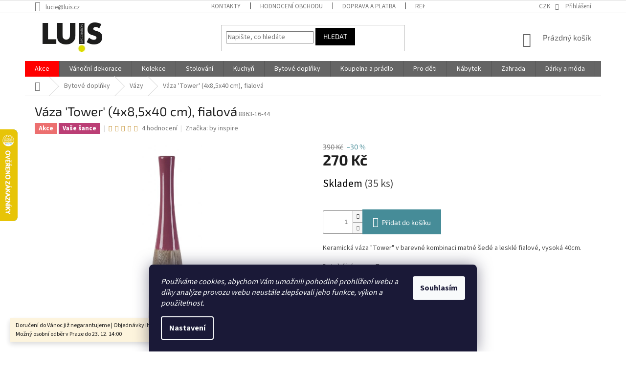

--- FILE ---
content_type: text/html; charset=utf-8
request_url: https://www.luis.cz/vazy/vaza--tower--4x8-5x40-cm-2/
body_size: 38772
content:
<!doctype html><html lang="cs" dir="ltr" class="header-background-light external-fonts-loaded"><head><meta charset="utf-8" /><meta name="viewport" content="width=device-width,initial-scale=1" /><title>Váza &#039;Tower&#039;  (4x8,5x40 cm), fialová - Luis.cz</title><link rel="preconnect" href="https://cdn.myshoptet.com" /><link rel="dns-prefetch" href="https://cdn.myshoptet.com" /><link rel="preload" href="https://cdn.myshoptet.com/prj/dist/master/cms/libs/jquery/jquery-1.11.3.min.js" as="script" /><link href="https://cdn.myshoptet.com/prj/dist/master/cms/templates/frontend_templates/shared/css/font-face/source-sans-3.css" rel="stylesheet"><link href="https://cdn.myshoptet.com/prj/dist/master/cms/templates/frontend_templates/shared/css/font-face/exo-2.css" rel="stylesheet"><link href="https://cdn.myshoptet.com/prj/dist/master/shop/dist/font-shoptet-11.css.62c94c7785ff2cea73b2.css" rel="stylesheet"><script>
dataLayer = [];
dataLayer.push({'shoptet' : {
    "pageId": 832,
    "pageType": "productDetail",
    "currency": "CZK",
    "currencyInfo": {
        "decimalSeparator": ",",
        "exchangeRate": 1,
        "priceDecimalPlaces": 2,
        "symbol": "K\u010d",
        "symbolLeft": 0,
        "thousandSeparator": " "
    },
    "language": "cs",
    "projectId": 215369,
    "product": {
        "id": 1609,
        "guid": "7d3b912c-64d3-11e8-8216-002590dad85e",
        "hasVariants": false,
        "codes": [
            {
                "code": "8863-16-44",
                "quantity": "35",
                "stocks": [
                    {
                        "id": "ext",
                        "quantity": "35"
                    }
                ]
            }
        ],
        "code": "8863-16-44",
        "name": "V\u00e1za 'Tower'  (4x8,5x40 cm), fialov\u00e1",
        "appendix": "",
        "weight": "0",
        "manufacturer": "by inspire",
        "manufacturerGuid": "1EF5332AC50F67C698DCDA0BA3DED3EE",
        "currentCategory": "Bytov\u00e9 dopl\u0148ky | V\u00e1zy",
        "currentCategoryGuid": "6e5438ef-4ed0-11e8-8216-002590dad85e",
        "defaultCategory": "Bytov\u00e9 dopl\u0148ky | V\u00e1zy",
        "defaultCategoryGuid": "6e5438ef-4ed0-11e8-8216-002590dad85e",
        "currency": "CZK",
        "priceWithVat": 270
    },
    "stocks": [
        {
            "id": "ext",
            "title": "Sklad",
            "isDeliveryPoint": 0,
            "visibleOnEshop": 1
        }
    ],
    "cartInfo": {
        "id": null,
        "freeShipping": false,
        "freeShippingFrom": 2000,
        "leftToFreeGift": {
            "formattedPrice": "0 K\u010d",
            "priceLeft": 0
        },
        "freeGift": false,
        "leftToFreeShipping": {
            "priceLeft": 2000,
            "dependOnRegion": 0,
            "formattedPrice": "2 000 K\u010d"
        },
        "discountCoupon": [],
        "getNoBillingShippingPrice": {
            "withoutVat": 0,
            "vat": 0,
            "withVat": 0
        },
        "cartItems": [],
        "taxMode": "ORDINARY"
    },
    "cart": [],
    "customer": {
        "priceRatio": 1,
        "priceListId": 1,
        "groupId": null,
        "registered": false,
        "mainAccount": false
    }
}});
dataLayer.push({'cookie_consent' : {
    "marketing": "denied",
    "analytics": "denied"
}});
document.addEventListener('DOMContentLoaded', function() {
    shoptet.consent.onAccept(function(agreements) {
        if (agreements.length == 0) {
            return;
        }
        dataLayer.push({
            'cookie_consent' : {
                'marketing' : (agreements.includes(shoptet.config.cookiesConsentOptPersonalisation)
                    ? 'granted' : 'denied'),
                'analytics': (agreements.includes(shoptet.config.cookiesConsentOptAnalytics)
                    ? 'granted' : 'denied')
            },
            'event': 'cookie_consent'
        });
    });
});
</script>

<!-- Google Tag Manager -->
<script>(function(w,d,s,l,i){w[l]=w[l]||[];w[l].push({'gtm.start':
new Date().getTime(),event:'gtm.js'});var f=d.getElementsByTagName(s)[0],
j=d.createElement(s),dl=l!='dataLayer'?'&l='+l:'';j.async=true;j.src=
'https://www.googletagmanager.com/gtm.js?id='+i+dl;f.parentNode.insertBefore(j,f);
})(window,document,'script','dataLayer','GTM-WQDDBQ2');</script>
<!-- End Google Tag Manager -->

<meta property="og:type" content="website"><meta property="og:site_name" content="luis.cz"><meta property="og:url" content="https://www.luis.cz/vazy/vaza--tower--4x8-5x40-cm-2/"><meta property="og:title" content="Váza 'Tower'  (4x8,5x40 cm), fialová - Luis.cz"><meta name="author" content="Luis.cz"><meta name="web_author" content="Shoptet.cz"><meta name="dcterms.rightsHolder" content="www.luis.cz"><meta name="robots" content="index,follow"><meta property="og:image" content="https://cdn.myshoptet.com/usr/www.luis.cz/user/shop/big/1609_vaza--tower--4x8-5x40-cm-fialova.jpg?636df73c"><meta property="og:description" content="Vázy různých tvarů i barev ❀Keramické vázy ✿ Skleněné vázy ❀Dekorativní vázy ✿ Vázy podlahové a stolní ❀Kovové vázy"><meta name="description" content="Vázy různých tvarů i barev ❀Keramické vázy ✿ Skleněné vázy ❀Dekorativní vázy ✿ Vázy podlahové a stolní ❀Kovové vázy"><meta name="google-site-verification" content='"google-site-verification" content="J3Fo1wqIjtqqjTVoKenvU56Iq4elGfkeyWlKKYuc_8c"J3Fo1wqIjtqqjTVoKenvU56Iq4elGfkeyWlKKYuc_8c'><meta property="product:price:amount" content="270"><meta property="product:price:currency" content="CZK"><style>:root {--color-primary: #656565;--color-primary-h: 0;--color-primary-s: 0%;--color-primary-l: 40%;--color-primary-hover: #000000;--color-primary-hover-h: 0;--color-primary-hover-s: 0%;--color-primary-hover-l: 0%;--color-secondary: #468c98;--color-secondary-h: 189;--color-secondary-s: 37%;--color-secondary-l: 44%;--color-secondary-hover: #3b7580;--color-secondary-hover-h: 190;--color-secondary-hover-s: 37%;--color-secondary-hover-l: 37%;--color-tertiary: #000000;--color-tertiary-h: 0;--color-tertiary-s: 0%;--color-tertiary-l: 0%;--color-tertiary-hover: #000000;--color-tertiary-hover-h: 0;--color-tertiary-hover-s: 0%;--color-tertiary-hover-l: 0%;--color-header-background: #ffffff;--template-font: "Source Sans 3";--template-headings-font: "Exo 2";--header-background-url: none;--cookies-notice-background: #1A1937;--cookies-notice-color: #F8FAFB;--cookies-notice-button-hover: #f5f5f5;--cookies-notice-link-hover: #27263f;--templates-update-management-preview-mode-content: "Náhled aktualizací šablony je aktivní pro váš prohlížeč."}</style>
    
    <link href="https://cdn.myshoptet.com/prj/dist/master/shop/dist/main-11.less.3b31371137d15b128f1e.css" rel="stylesheet" />
        
    <script>var shoptet = shoptet || {};</script>
    <script src="https://cdn.myshoptet.com/prj/dist/master/shop/dist/main-3g-header.js.05f199e7fd2450312de2.js"></script>
<!-- User include --><!-- api 473(125) html code header -->

                <style>
                    #order-billing-methods .radio-wrapper[data-guid="2ba6c448-2532-11ed-a84f-002590dc5efc"]:not(.cgapplepay), #order-billing-methods .radio-wrapper[data-guid="40e1e028-9b1f-11ed-a84f-002590dc5efc"]:not(.cggooglepay), #order-billing-methods .radio-wrapper[data-guid="2a6ee26a-2532-11ed-a84f-002590dc5efc"]:not(.cgapplepay), #order-billing-methods .radio-wrapper[data-guid="40cefd18-9b1f-11ed-a84f-002590dc5efc"]:not(.cggooglepay) {
                        display: none;
                    }
                </style>
                <script type="text/javascript">
                    document.addEventListener('DOMContentLoaded', function() {
                        if (getShoptetDataLayer('pageType') === 'billingAndShipping') {
                            
                try {
                    if (window.ApplePaySession && window.ApplePaySession.canMakePayments()) {
                        
                        if (document.querySelector('#order-billing-methods .radio-wrapper[data-guid="2ba6c448-2532-11ed-a84f-002590dc5efc"]')) {
                            document.querySelector('#order-billing-methods .radio-wrapper[data-guid="2ba6c448-2532-11ed-a84f-002590dc5efc"]').classList.add('cgapplepay');
                        }
                        

                        if (document.querySelector('#order-billing-methods .radio-wrapper[data-guid="2a6ee26a-2532-11ed-a84f-002590dc5efc"]')) {
                            document.querySelector('#order-billing-methods .radio-wrapper[data-guid="2a6ee26a-2532-11ed-a84f-002590dc5efc"]').classList.add('cgapplepay');
                        }
                        
                    }
                } catch (err) {} 
            
                            
                const cgBaseCardPaymentMethod = {
                        type: 'CARD',
                        parameters: {
                            allowedAuthMethods: ["PAN_ONLY", "CRYPTOGRAM_3DS"],
                            allowedCardNetworks: [/*"AMEX", "DISCOVER", "INTERAC", "JCB",*/ "MASTERCARD", "VISA"]
                        }
                };
                
                function cgLoadScript(src, callback)
                {
                    var s,
                        r,
                        t;
                    r = false;
                    s = document.createElement('script');
                    s.type = 'text/javascript';
                    s.src = src;
                    s.onload = s.onreadystatechange = function() {
                        if ( !r && (!this.readyState || this.readyState == 'complete') )
                        {
                            r = true;
                            callback();
                        }
                    };
                    t = document.getElementsByTagName('script')[0];
                    t.parentNode.insertBefore(s, t);
                } 
                
                function cgGetGoogleIsReadyToPayRequest() {
                    return Object.assign(
                        {},
                        {
                            apiVersion: 2,
                            apiVersionMinor: 0
                        },
                        {
                            allowedPaymentMethods: [cgBaseCardPaymentMethod]
                        }
                    );
                }

                function onCgGooglePayLoaded() {
                    let paymentsClient = new google.payments.api.PaymentsClient({environment: 'PRODUCTION'});
                    paymentsClient.isReadyToPay(cgGetGoogleIsReadyToPayRequest()).then(function(response) {
                        if (response.result) {
                            
                        if (document.querySelector('#order-billing-methods .radio-wrapper[data-guid="40e1e028-9b1f-11ed-a84f-002590dc5efc"]')) {
                            document.querySelector('#order-billing-methods .radio-wrapper[data-guid="40e1e028-9b1f-11ed-a84f-002590dc5efc"]').classList.add('cggooglepay');
                        }
                        

                        if (document.querySelector('#order-billing-methods .radio-wrapper[data-guid="40cefd18-9b1f-11ed-a84f-002590dc5efc"]')) {
                            document.querySelector('#order-billing-methods .radio-wrapper[data-guid="40cefd18-9b1f-11ed-a84f-002590dc5efc"]').classList.add('cggooglepay');
                        }
                        	 	 	 	 	 
                        }
                    })
                    .catch(function(err) {});
                }
                
                cgLoadScript('https://pay.google.com/gp/p/js/pay.js', onCgGooglePayLoaded);
            
                        }
                    });
                </script> 
                
<!-- project html code header -->
<style>
.content .subcategories li:hover .text {
  text-decoration: underline !important;
}
.content .subcategories li:hover .image {
  opacity: 0.8 !important;
}
.id-748 .subcategories .col-lg-3 {
  width: 25% !important;
}
.id-748 .subcategories.with-image li a .text {
    width: 100% !important;  
   padding: 0px !important;
}
.id-748 .subcategories.with-image li a {
    display: inline-table !important;  
    height: 180px !important;
}
.id-748 .subcategories li a {
padding: 0px !important;  
border-style: none !important;
}
.id-748 .subcategories.with-image li a {
    padding-left: 0px !important;
}
.id-748 .subcategories.with-image li a .image img {
    max-height: 210px !important;
    width: 230px !important;
    display: inline-block !important;
}
.id-748 .subcategories.with-image li a .image {
    width: 100% !important;
    display: inline-block !important;
}
.id-748 .subcategories.with-image li a .image img {
    max-width: 250px;
    display: inline-block !important;
}
.id-748 .subcategories li a::before {
    display: none !important;
}
.subcategories li a .text {
    text-transform: none !important;
    width: 100% important;
    top: 0px !important;
    position: relative !important;
    color: #666 !important;
   text-align: center !important;
   font-weight: bold !important;
}


.navigation-in > ul > li:nth-child(1) {
    background-color: red !important;
}
   .type-category #content {
      display: flex;
      flex-direction: column;
   }
   .type-category #content > * {
      order: 4;
   }
   .type-category #content .category-perex {
      order: 2;
   }
   .type-category #content .category-title{
      order: 1;
   }
   .type-category #content > .subcategories {
      order: 3;
   }
</style>

<style>
@media screen and (max-width: 1438px) {
.id-748 .subcategories.with-image li a .image img {
    display: inline-block !important;
    max-width: 200px;
}
.id-748 .subcategories.with-image li a {
    height: 150px !important;
}
}
@media screen and (max-width: 1199px) {
.id-748 .subcategories.with-image li a .image img {
    display: inline-block !important;
    max-width: 150px;
}
.id-748 .subcategories.with-image li a {
    height: 115px !important;
}
}
@media screen and (max-width: 800px) {
.id-748 .subcategories .col-lg-3 {
  width: 50% !important;
}
.id-748 .subcategories.with-image li a .image img {
    display: inline-block !important;
    max-width: 200px;
}
.id-748 .subcategories.with-image li a {
    height: 140px !important;
}
}
</style>
<style>
@media screen and (max-width: 600px) {
.id-748 .subcategories .col-lg-3 {
  width: 100% !important;
  text-align: center !important;
}
.id-748 .subcategories.with-image li a .image img {
    display: inline-block !important;
    max-width: 100% !important;
}
.id-748 .subcategories.with-image li a {
    height: 180px !important;
}
}
.menu-item-2063 {
	background-color: black;
}
</style>
<!-- /User include --><link rel="shortcut icon" href="/favicon.ico" type="image/x-icon" /><link rel="canonical" href="https://www.luis.cz/vazy/vaza--tower--4x8-5x40-cm-2/" />    <script>
        var _hwq = _hwq || [];
        _hwq.push(['setKey', '2E6EFBB8405BCA691FB38E232BE55F2A']);
        _hwq.push(['setTopPos', '200']);
        _hwq.push(['showWidget', '21']);
        (function() {
            var ho = document.createElement('script');
            ho.src = 'https://cz.im9.cz/direct/i/gjs.php?n=wdgt&sak=2E6EFBB8405BCA691FB38E232BE55F2A';
            var s = document.getElementsByTagName('script')[0]; s.parentNode.insertBefore(ho, s);
        })();
    </script>
<script>!function(){var t={9196:function(){!function(){var t=/\[object (Boolean|Number|String|Function|Array|Date|RegExp)\]/;function r(r){return null==r?String(r):(r=t.exec(Object.prototype.toString.call(Object(r))))?r[1].toLowerCase():"object"}function n(t,r){return Object.prototype.hasOwnProperty.call(Object(t),r)}function e(t){if(!t||"object"!=r(t)||t.nodeType||t==t.window)return!1;try{if(t.constructor&&!n(t,"constructor")&&!n(t.constructor.prototype,"isPrototypeOf"))return!1}catch(t){return!1}for(var e in t);return void 0===e||n(t,e)}function o(t,r,n){this.b=t,this.f=r||function(){},this.d=!1,this.a={},this.c=[],this.e=function(t){return{set:function(r,n){u(c(r,n),t.a)},get:function(r){return t.get(r)}}}(this),i(this,t,!n);var e=t.push,o=this;t.push=function(){var r=[].slice.call(arguments,0),n=e.apply(t,r);return i(o,r),n}}function i(t,n,o){for(t.c.push.apply(t.c,n);!1===t.d&&0<t.c.length;){if("array"==r(n=t.c.shift()))t:{var i=n,a=t.a;if("string"==r(i[0])){for(var f=i[0].split("."),s=f.pop(),p=(i=i.slice(1),0);p<f.length;p++){if(void 0===a[f[p]])break t;a=a[f[p]]}try{a[s].apply(a,i)}catch(t){}}}else if("function"==typeof n)try{n.call(t.e)}catch(t){}else{if(!e(n))continue;for(var l in n)u(c(l,n[l]),t.a)}o||(t.d=!0,t.f(t.a,n),t.d=!1)}}function c(t,r){for(var n={},e=n,o=t.split("."),i=0;i<o.length-1;i++)e=e[o[i]]={};return e[o[o.length-1]]=r,n}function u(t,o){for(var i in t)if(n(t,i)){var c=t[i];"array"==r(c)?("array"==r(o[i])||(o[i]=[]),u(c,o[i])):e(c)?(e(o[i])||(o[i]={}),u(c,o[i])):o[i]=c}}window.DataLayerHelper=o,o.prototype.get=function(t){var r=this.a;t=t.split(".");for(var n=0;n<t.length;n++){if(void 0===r[t[n]])return;r=r[t[n]]}return r},o.prototype.flatten=function(){this.b.splice(0,this.b.length),this.b[0]={},u(this.a,this.b[0])}}()}},r={};function n(e){var o=r[e];if(void 0!==o)return o.exports;var i=r[e]={exports:{}};return t[e](i,i.exports,n),i.exports}n.n=function(t){var r=t&&t.__esModule?function(){return t.default}:function(){return t};return n.d(r,{a:r}),r},n.d=function(t,r){for(var e in r)n.o(r,e)&&!n.o(t,e)&&Object.defineProperty(t,e,{enumerable:!0,get:r[e]})},n.o=function(t,r){return Object.prototype.hasOwnProperty.call(t,r)},function(){"use strict";n(9196)}()}();</script>    <!-- Global site tag (gtag.js) - Google Analytics -->
    <script async src="https://www.googletagmanager.com/gtag/js?id=G-GEZHXD6Q2R"></script>
    <script>
        
        window.dataLayer = window.dataLayer || [];
        function gtag(){dataLayer.push(arguments);}
        

                    console.debug('default consent data');

            gtag('consent', 'default', {"ad_storage":"denied","analytics_storage":"denied","ad_user_data":"denied","ad_personalization":"denied","wait_for_update":500});
            dataLayer.push({
                'event': 'default_consent'
            });
        
        gtag('js', new Date());

                gtag('config', 'UA-2102437-14', { 'groups': "UA" });
        
                gtag('config', 'G-GEZHXD6Q2R', {"groups":"GA4","send_page_view":false,"content_group":"productDetail","currency":"CZK","page_language":"cs"});
        
                gtag('config', 'AW-779836629');
        
        
        
        
        
                    gtag('event', 'page_view', {"send_to":"GA4","page_language":"cs","content_group":"productDetail","currency":"CZK"});
        
                gtag('set', 'currency', 'CZK');

        gtag('event', 'view_item', {
            "send_to": "UA",
            "items": [
                {
                    "id": "8863-16-44",
                    "name": "V\u00e1za 'Tower'  (4x8,5x40 cm), fialov\u00e1",
                    "category": "Bytov\u00e9 dopl\u0148ky \/ V\u00e1zy",
                                        "brand": "by inspire",
                                                            "price": 270
                }
            ]
        });
        
        
        
        
        
                    gtag('event', 'view_item', {"send_to":"GA4","page_language":"cs","content_group":"productDetail","value":270,"currency":"CZK","items":[{"item_id":"8863-16-44","item_name":"V\u00e1za 'Tower'  (4x8,5x40 cm), fialov\u00e1","item_brand":"by inspire","item_category":"Bytov\u00e9 dopl\u0148ky","item_category2":"V\u00e1zy","price":270,"quantity":1,"index":0}]});
        
        
        
        
        
        
        
        document.addEventListener('DOMContentLoaded', function() {
            if (typeof shoptet.tracking !== 'undefined') {
                for (var id in shoptet.tracking.bannersList) {
                    gtag('event', 'view_promotion', {
                        "send_to": "UA",
                        "promotions": [
                            {
                                "id": shoptet.tracking.bannersList[id].id,
                                "name": shoptet.tracking.bannersList[id].name,
                                "position": shoptet.tracking.bannersList[id].position
                            }
                        ]
                    });
                }
            }

            shoptet.consent.onAccept(function(agreements) {
                if (agreements.length !== 0) {
                    console.debug('gtag consent accept');
                    var gtagConsentPayload =  {
                        'ad_storage': agreements.includes(shoptet.config.cookiesConsentOptPersonalisation)
                            ? 'granted' : 'denied',
                        'analytics_storage': agreements.includes(shoptet.config.cookiesConsentOptAnalytics)
                            ? 'granted' : 'denied',
                                                                                                'ad_user_data': agreements.includes(shoptet.config.cookiesConsentOptPersonalisation)
                            ? 'granted' : 'denied',
                        'ad_personalization': agreements.includes(shoptet.config.cookiesConsentOptPersonalisation)
                            ? 'granted' : 'denied',
                        };
                    console.debug('update consent data', gtagConsentPayload);
                    gtag('consent', 'update', gtagConsentPayload);
                    dataLayer.push(
                        { 'event': 'update_consent' }
                    );
                }
            });
        });
    </script>
<script>
    (function(t, r, a, c, k, i, n, g) { t['ROIDataObject'] = k;
    t[k]=t[k]||function(){ (t[k].q=t[k].q||[]).push(arguments) },t[k].c=i;n=r.createElement(a),
    g=r.getElementsByTagName(a)[0];n.async=1;n.src=c;g.parentNode.insertBefore(n,g)
    })(window, document, 'script', '//www.heureka.cz/ocm/sdk.js?source=shoptet&version=2&page=product_detail', 'heureka', 'cz');

    heureka('set_user_consent', 0);
</script>
</head><body class="desktop id-832 in-vazy template-11 type-product type-detail one-column-body columns-mobile-2 columns-3 ums_forms_redesign--off ums_a11y_category_page--on ums_discussion_rating_forms--off ums_flags_display_unification--on ums_a11y_login--off mobile-header-version-0"><noscript>
    <style>
        #header {
            padding-top: 0;
            position: relative !important;
            top: 0;
        }
        .header-navigation {
            position: relative !important;
        }
        .overall-wrapper {
            margin: 0 !important;
        }
        body:not(.ready) {
            visibility: visible !important;
        }
    </style>
    <div class="no-javascript">
        <div class="no-javascript__title">Musíte změnit nastavení vašeho prohlížeče</div>
        <div class="no-javascript__text">Podívejte se na: <a href="https://www.google.com/support/bin/answer.py?answer=23852">Jak povolit JavaScript ve vašem prohlížeči</a>.</div>
        <div class="no-javascript__text">Pokud používáte software na blokování reklam, může být nutné povolit JavaScript z této stránky.</div>
        <div class="no-javascript__text">Děkujeme.</div>
    </div>
</noscript>

        <div id="fb-root"></div>
        <script>
            window.fbAsyncInit = function() {
                FB.init({
//                    appId            : 'your-app-id',
                    autoLogAppEvents : true,
                    xfbml            : true,
                    version          : 'v19.0'
                });
            };
        </script>
        <script async defer crossorigin="anonymous" src="https://connect.facebook.net/cs_CZ/sdk.js"></script>
<!-- Google Tag Manager (noscript) -->
<noscript><iframe src="https://www.googletagmanager.com/ns.html?id=GTM-WQDDBQ2"
height="0" width="0" style="display:none;visibility:hidden"></iframe></noscript>
<!-- End Google Tag Manager (noscript) -->

    <div class="siteCookies siteCookies--bottom siteCookies--dark js-siteCookies" role="dialog" data-testid="cookiesPopup" data-nosnippet>
        <div class="siteCookies__form">
            <div class="siteCookies__content">
                <div class="siteCookies__text">
                    <em>Používáme cookies, abychom Vám umožnili pohodlné prohlížení webu a díky analýze provozu webu neustále zlepšovali jeho funkce, výkon a použitelnost.</em>
                </div>
                <p class="siteCookies__links">
                    <button class="siteCookies__link js-cookies-settings" aria-label="Nastavení cookies" data-testid="cookiesSettings">Nastavení</button>
                </p>
            </div>
            <div class="siteCookies__buttonWrap">
                                <button class="siteCookies__button js-cookiesConsentSubmit" value="all" aria-label="Přijmout cookies" data-testid="buttonCookiesAccept">Souhlasím</button>
            </div>
        </div>
        <script>
            document.addEventListener("DOMContentLoaded", () => {
                const siteCookies = document.querySelector('.js-siteCookies');
                document.addEventListener("scroll", shoptet.common.throttle(() => {
                    const st = document.documentElement.scrollTop;
                    if (st > 1) {
                        siteCookies.classList.add('siteCookies--scrolled');
                    } else {
                        siteCookies.classList.remove('siteCookies--scrolled');
                    }
                }, 100));
            });
        </script>
    </div>
<a href="#content" class="skip-link sr-only">Přejít na obsah</a><div class="overall-wrapper"><div class="site-msg information"><div class="container"><div class="text">Doručení do Vánoc již negarantujeme | Objednávky ihned předáváme dopravcům | Možný osobní odběr v Praze do 23. 12. 14:00</div><div class="close js-close-information-msg"></div></div></div><div class="user-action"><div class="container"><div class="user-action-in"><div class="user-action-login popup-widget login-widget"><div class="popup-widget-inner"><h2 id="loginHeading">Přihlášení k vašemu účtu</h2><div id="customerLogin"><form action="/action/Customer/Login/" method="post" id="formLoginIncluded" class="csrf-enabled formLogin" data-testid="formLogin"><input type="hidden" name="referer" value="" /><div class="form-group"><div class="input-wrapper email js-validated-element-wrapper no-label"><input type="email" name="email" class="form-control" autofocus placeholder="E-mailová adresa (např. jan@novak.cz)" data-testid="inputEmail" autocomplete="email" required /></div></div><div class="form-group"><div class="input-wrapper password js-validated-element-wrapper no-label"><input type="password" name="password" class="form-control" placeholder="Heslo" data-testid="inputPassword" autocomplete="current-password" required /><span class="no-display">Nemůžete vyplnit toto pole</span><input type="text" name="surname" value="" class="no-display" /></div></div><div class="form-group"><div class="login-wrapper"><button type="submit" class="btn btn-secondary btn-text btn-login" data-testid="buttonSubmit">Přihlásit se</button><div class="password-helper"><a href="/registrace/" data-testid="signup" rel="nofollow">Nová registrace</a><a href="/klient/zapomenute-heslo/" rel="nofollow">Zapomenuté heslo</a></div></div></div></form>
</div></div></div>
    <div id="cart-widget" class="user-action-cart popup-widget cart-widget loader-wrapper" data-testid="popupCartWidget" role="dialog" aria-hidden="true"><div class="popup-widget-inner cart-widget-inner place-cart-here"><div class="loader-overlay"><div class="loader"></div></div></div><div class="cart-widget-button"><a href="/kosik/" class="btn btn-conversion" id="continue-order-button" rel="nofollow" data-testid="buttonNextStep">Pokračovat do košíku</a></div></div></div>
</div></div><div class="top-navigation-bar" data-testid="topNavigationBar">

    <div class="container">

        <div class="top-navigation-contacts">
            <strong>Zákaznická podpora:</strong><a href="mailto:lucie@luis.cz" class="project-email" data-testid="contactboxEmail"><span>lucie@luis.cz</span></a>        </div>

                            <div class="top-navigation-menu">
                <div class="top-navigation-menu-trigger"></div>
                <ul class="top-navigation-bar-menu">
                                            <li class="top-navigation-menu-item-29">
                            <a href="/kontakty/">Kontakty</a>
                        </li>
                                            <li class="top-navigation-menu-item--51">
                            <a href="/hodnoceni-obchodu/">Hodnocení obchodu</a>
                        </li>
                                            <li class="top-navigation-menu-item-1077">
                            <a href="/doprava-a-platba/">Doprava a platba</a>
                        </li>
                                            <li class="top-navigation-menu-item-955">
                            <a href="/reklamace/">Reklamace</a>
                        </li>
                                            <li class="top-navigation-menu-item-1467">
                            <a href="/blog/">Blog</a>
                        </li>
                                            <li class="top-navigation-menu-item-1054">
                            <a href="/poradime-vam/">Poradíme Vám</a>
                        </li>
                                            <li class="top-navigation-menu-item-1063">
                            <a href="/odberna-mista/">Odběrná místa</a>
                        </li>
                                            <li class="top-navigation-menu-item-1086">
                            <a href="/prohlaseni-o-ochrane-soukromi/">Prohlášení o ochraně soukromí</a>
                        </li>
                                            <li class="top-navigation-menu-item-39">
                            <a href="/obchodni-podminky/">Obchodní podmínky</a>
                        </li>
                                            <li class="top-navigation-menu-item-1092">
                            <a href="/velkoobchod/">Velkoobchod</a>
                        </li>
                                    </ul>
                <ul class="top-navigation-bar-menu-helper"></ul>
            </div>
        
        <div class="top-navigation-tools top-navigation-tools--language">
            <div class="responsive-tools">
                <a href="#" class="toggle-window" data-target="search" aria-label="Hledat" data-testid="linkSearchIcon"></a>
                                                            <a href="#" class="toggle-window" data-target="login"></a>
                                                    <a href="#" class="toggle-window" data-target="navigation" aria-label="Menu" data-testid="hamburgerMenu"></a>
            </div>
                <div class="dropdown">
        <span>Ceny v:</span>
        <button id="topNavigationDropdown" type="button" data-toggle="dropdown" aria-haspopup="true" aria-expanded="false">
            CZK
            <span class="caret"></span>
        </button>
        <ul class="dropdown-menu" aria-labelledby="topNavigationDropdown"><li><a href="/action/Currency/changeCurrency/?currencyCode=CZK" rel="nofollow">CZK</a></li><li><a href="/action/Currency/changeCurrency/?currencyCode=EUR" rel="nofollow">EUR</a></li></ul>
    </div>
            <a href="/login/?backTo=%2Fvazy%2Fvaza--tower--4x8-5x40-cm-2%2F" class="top-nav-button top-nav-button-login primary login toggle-window" data-target="login" data-testid="signin" rel="nofollow"><span>Přihlášení</span></a>        </div>

    </div>

</div>
<header id="header"><div class="container navigation-wrapper">
    <div class="header-top">
        <div class="site-name-wrapper">
            <div class="site-name"><a href="/" data-testid="linkWebsiteLogo"><img src="https://cdn.myshoptet.com/usr/www.luis.cz/user/logos/logo_luis-1.jpg" alt="Luis.cz" fetchpriority="low" /></a></div>        </div>
        <div class="search" itemscope itemtype="https://schema.org/WebSite">
            <meta itemprop="headline" content="Vázy"/><meta itemprop="url" content="https://www.luis.cz"/><meta itemprop="text" content="Vázy různých tvarů i barev ❀Keramické vázy ✿ Skleněné vázy ❀Dekorativní vázy ✿ Vázy podlahové a stolní ❀Kovové vázy"/>            <form action="/action/ProductSearch/prepareString/" method="post"
    id="formSearchForm" class="search-form compact-form js-search-main"
    itemprop="potentialAction" itemscope itemtype="https://schema.org/SearchAction" data-testid="searchForm">
    <fieldset>
        <meta itemprop="target"
            content="https://www.luis.cz/vyhledavani/?string={string}"/>
        <input type="hidden" name="language" value="cs"/>
        
            
<input
    type="search"
    name="string"
        class="query-input form-control search-input js-search-input"
    placeholder="Napište, co hledáte"
    autocomplete="off"
    required
    itemprop="query-input"
    aria-label="Vyhledávání"
    data-testid="searchInput"
>
            <button type="submit" class="btn btn-default" data-testid="searchBtn">Hledat</button>
        
    </fieldset>
</form>
        </div>
        <div class="navigation-buttons">
                
    <a href="/kosik/" class="btn btn-icon toggle-window cart-count" data-target="cart" data-hover="true" data-redirect="true" data-testid="headerCart" rel="nofollow" aria-haspopup="dialog" aria-expanded="false" aria-controls="cart-widget">
        
                <span class="sr-only">Nákupní košík</span>
        
            <span class="cart-price visible-lg-inline-block" data-testid="headerCartPrice">
                                    Prázdný košík                            </span>
        
    
            </a>
        </div>
    </div>
    <nav id="navigation" aria-label="Hlavní menu" data-collapsible="true"><div class="navigation-in menu"><ul class="menu-level-1" role="menubar" data-testid="headerMenuItems"><li class="menu-item-2117 ext" role="none"><a href="/akce/" data-testid="headerMenuItem" role="menuitem" aria-haspopup="true" aria-expanded="false"><b>Akce</b><span class="submenu-arrow"></span></a><ul class="menu-level-2" aria-label="Akce" tabindex="-1" role="menu"><li class="menu-item-2105" role="none"><a href="/vase-sance/" class="menu-image" data-testid="headerMenuItem" tabindex="-1" aria-hidden="true"><img src="data:image/svg+xml,%3Csvg%20width%3D%22140%22%20height%3D%22100%22%20xmlns%3D%22http%3A%2F%2Fwww.w3.org%2F2000%2Fsvg%22%3E%3C%2Fsvg%3E" alt="" aria-hidden="true" width="140" height="100"  data-src="https://cdn.myshoptet.com/usr/www.luis.cz/user/categories/thumb/akce_luis.jpg" fetchpriority="low" /></a><div><a href="/vase-sance/" data-testid="headerMenuItem" role="menuitem"><span>Vaše šance</span></a>
                        </div></li><li class="menu-item-2108" role="none"><a href="/akce-mesice/" class="menu-image" data-testid="headerMenuItem" tabindex="-1" aria-hidden="true"><img src="data:image/svg+xml,%3Csvg%20width%3D%22140%22%20height%3D%22100%22%20xmlns%3D%22http%3A%2F%2Fwww.w3.org%2F2000%2Fsvg%22%3E%3C%2Fsvg%3E" alt="" aria-hidden="true" width="140" height="100"  data-src="https://cdn.myshoptet.com/usr/www.luis.cz/user/categories/thumb/akce_mesice.jpg" fetchpriority="low" /></a><div><a href="/akce-mesice/" data-testid="headerMenuItem" role="menuitem"><span>Akce měsíce</span></a>
                        </div></li><li class="menu-item-2111" role="none"><a href="/vyprodej/" class="menu-image" data-testid="headerMenuItem" tabindex="-1" aria-hidden="true"><img src="data:image/svg+xml,%3Csvg%20width%3D%22140%22%20height%3D%22100%22%20xmlns%3D%22http%3A%2F%2Fwww.w3.org%2F2000%2Fsvg%22%3E%3C%2Fsvg%3E" alt="" aria-hidden="true" width="140" height="100"  data-src="https://cdn.myshoptet.com/usr/www.luis.cz/user/categories/thumb/vyprodej.jpg" fetchpriority="low" /></a><div><a href="/vyprodej/" data-testid="headerMenuItem" role="menuitem"><span>Výprodej</span></a>
                        </div></li><li class="menu-item-2114" role="none"><a href="/rozbalene/" class="menu-image" data-testid="headerMenuItem" tabindex="-1" aria-hidden="true"><img src="data:image/svg+xml,%3Csvg%20width%3D%22140%22%20height%3D%22100%22%20xmlns%3D%22http%3A%2F%2Fwww.w3.org%2F2000%2Fsvg%22%3E%3C%2Fsvg%3E" alt="" aria-hidden="true" width="140" height="100"  data-src="https://cdn.myshoptet.com/usr/www.luis.cz/user/categories/thumb/rozbaleno.jpg" fetchpriority="low" /></a><div><a href="/rozbalene/" data-testid="headerMenuItem" role="menuitem"><span>Rozbalené</span></a>
                        </div></li><li class="menu-item-2198 has-third-level" role="none"><a href="/ii-jakost/" class="menu-image" data-testid="headerMenuItem" tabindex="-1" aria-hidden="true"><img src="data:image/svg+xml,%3Csvg%20width%3D%22140%22%20height%3D%22100%22%20xmlns%3D%22http%3A%2F%2Fwww.w3.org%2F2000%2Fsvg%22%3E%3C%2Fsvg%3E" alt="" aria-hidden="true" width="140" height="100"  data-src="https://cdn.myshoptet.com/usr/www.luis.cz/user/categories/thumb/ii_jakost.png" fetchpriority="low" /></a><div><a href="/ii-jakost/" data-testid="headerMenuItem" role="menuitem"><span>II.jakost</span></a>
                                                    <ul class="menu-level-3" role="menu">
                                                                    <li class="menu-item-2204" role="none">
                                        <a href="/vazy-a-kvetinace-ii-jakost/" data-testid="headerMenuItem" role="menuitem">
                                            Vázy a květináče II.jakost</a>,                                    </li>
                                                                    <li class="menu-item-2213" role="none">
                                        <a href="/doplnky-a-dekorace-ii-jakost/" data-testid="headerMenuItem" role="menuitem">
                                            Doplňky a dekorace II.jakost</a>,                                    </li>
                                                                    <li class="menu-item-2216" role="none">
                                        <a href="/kuchynske-doplnky-ii--jakost/" data-testid="headerMenuItem" role="menuitem">
                                            Kuchyňské doplňky II. jakost</a>                                    </li>
                                                            </ul>
                        </div></li></ul></li>
<li class="menu-item-1251 ext" role="none"><a href="/vanocni-dekorace/" data-testid="headerMenuItem" role="menuitem" aria-haspopup="true" aria-expanded="false"><b>Vánoční dekorace</b><span class="submenu-arrow"></span></a><ul class="menu-level-2" aria-label="Vánoční dekorace" tabindex="-1" role="menu"><li class="menu-item-1482" role="none"><a href="/vanocni-porcelan/" class="menu-image" data-testid="headerMenuItem" tabindex="-1" aria-hidden="true"><img src="data:image/svg+xml,%3Csvg%20width%3D%22140%22%20height%3D%22100%22%20xmlns%3D%22http%3A%2F%2Fwww.w3.org%2F2000%2Fsvg%22%3E%3C%2Fsvg%3E" alt="" aria-hidden="true" width="140" height="100"  data-src="https://cdn.myshoptet.com/usr/www.luis.cz/user/categories/thumb/21484_melky-talir-sound-koleda--27cm.jpg" fetchpriority="low" /></a><div><a href="/vanocni-porcelan/" data-testid="headerMenuItem" role="menuitem"><span>Vánoční porcelán</span></a>
                        </div></li><li class="menu-item-1476" role="none"><a href="/vanocni-ozdoby/" class="menu-image" data-testid="headerMenuItem" tabindex="-1" aria-hidden="true"><img src="data:image/svg+xml,%3Csvg%20width%3D%22140%22%20height%3D%22100%22%20xmlns%3D%22http%3A%2F%2Fwww.w3.org%2F2000%2Fsvg%22%3E%3C%2Fsvg%3E" alt="" aria-hidden="true" width="140" height="100"  data-src="https://cdn.myshoptet.com/usr/www.luis.cz/user/categories/thumb/49417_81087g255-1.jpg" fetchpriority="low" /></a><div><a href="/vanocni-ozdoby/" data-testid="headerMenuItem" role="menuitem"><span>Vánoční ozdoby</span></a>
                        </div></li><li class="menu-item-1494" role="none"><a href="/vanocni-vyzdoba/" class="menu-image" data-testid="headerMenuItem" tabindex="-1" aria-hidden="true"><img src="data:image/svg+xml,%3Csvg%20width%3D%22140%22%20height%3D%22100%22%20xmlns%3D%22http%3A%2F%2Fwww.w3.org%2F2000%2Fsvg%22%3E%3C%2Fsvg%3E" alt="" aria-hidden="true" width="140" height="100"  data-src="https://cdn.myshoptet.com/usr/www.luis.cz/user/categories/thumb/11369-1.jpg" fetchpriority="low" /></a><div><a href="/vanocni-vyzdoba/" data-testid="headerMenuItem" role="menuitem"><span>Vánoční výzdoba</span></a>
                        </div></li><li class="menu-item-1473" role="none"><a href="/vanocni-stromky/" class="menu-image" data-testid="headerMenuItem" tabindex="-1" aria-hidden="true"><img src="data:image/svg+xml,%3Csvg%20width%3D%22140%22%20height%3D%22100%22%20xmlns%3D%22http%3A%2F%2Fwww.w3.org%2F2000%2Fsvg%22%3E%3C%2Fsvg%3E" alt="" aria-hidden="true" width="140" height="100"  data-src="https://cdn.myshoptet.com/usr/www.luis.cz/user/categories/thumb/317_317-vanocni-stromek-deluxe-jedle-bernard-180-cm.jpg" fetchpriority="low" /></a><div><a href="/vanocni-stromky/" data-testid="headerMenuItem" role="menuitem"><span>Vánoční stromky</span></a>
                        </div></li><li class="menu-item-1500" role="none"><a href="/vanocni-vence-a-zapichy/" class="menu-image" data-testid="headerMenuItem" tabindex="-1" aria-hidden="true"><img src="data:image/svg+xml,%3Csvg%20width%3D%22140%22%20height%3D%22100%22%20xmlns%3D%22http%3A%2F%2Fwww.w3.org%2F2000%2Fsvg%22%3E%3C%2Fsvg%3E" alt="" aria-hidden="true" width="140" height="100"  data-src="https://cdn.myshoptet.com/usr/www.luis.cz/user/categories/thumb/14260.jpg" fetchpriority="low" /></a><div><a href="/vanocni-vence-a-zapichy/" data-testid="headerMenuItem" role="menuitem"><span>Vánoční věnce a zápichy</span></a>
                        </div></li><li class="menu-item-1497" role="none"><a href="/vanocni-svicny/" class="menu-image" data-testid="headerMenuItem" tabindex="-1" aria-hidden="true"><img src="data:image/svg+xml,%3Csvg%20width%3D%22140%22%20height%3D%22100%22%20xmlns%3D%22http%3A%2F%2Fwww.w3.org%2F2000%2Fsvg%22%3E%3C%2Fsvg%3E" alt="" aria-hidden="true" width="140" height="100"  data-src="https://cdn.myshoptet.com/usr/www.luis.cz/user/categories/thumb/8466-2.jpg" fetchpriority="low" /></a><div><a href="/vanocni-svicny/" data-testid="headerMenuItem" role="menuitem"><span>Vánoční svícny</span></a>
                        </div></li><li class="menu-item-1485" role="none"><a href="/vanocni-osvetleni/" class="menu-image" data-testid="headerMenuItem" tabindex="-1" aria-hidden="true"><img src="data:image/svg+xml,%3Csvg%20width%3D%22140%22%20height%3D%22100%22%20xmlns%3D%22http%3A%2F%2Fwww.w3.org%2F2000%2Fsvg%22%3E%3C%2Fsvg%3E" alt="" aria-hidden="true" width="140" height="100"  data-src="https://cdn.myshoptet.com/usr/www.luis.cz/user/categories/thumb/8445-2_abt611750.jpg" fetchpriority="low" /></a><div><a href="/vanocni-osvetleni/" data-testid="headerMenuItem" role="menuitem"><span>Vánoční osvětlení</span></a>
                        </div></li><li class="menu-item-1488" role="none"><a href="/vanocni-doplnky/" class="menu-image" data-testid="headerMenuItem" tabindex="-1" aria-hidden="true"><img src="data:image/svg+xml,%3Csvg%20width%3D%22140%22%20height%3D%22100%22%20xmlns%3D%22http%3A%2F%2Fwww.w3.org%2F2000%2Fsvg%22%3E%3C%2Fsvg%3E" alt="" aria-hidden="true" width="140" height="100"  data-src="https://cdn.myshoptet.com/usr/www.luis.cz/user/categories/thumb/14086-1.jpg" fetchpriority="low" /></a><div><a href="/vanocni-doplnky/" data-testid="headerMenuItem" role="menuitem"><span>Vánoční doplňky</span></a>
                        </div></li></ul></li>
<li class="menu-item-748 ext" role="none"><a href="/kolekce/" data-testid="headerMenuItem" role="menuitem" aria-haspopup="true" aria-expanded="false"><b>Kolekce</b><span class="submenu-arrow"></span></a><ul class="menu-level-2" aria-label="Kolekce" tabindex="-1" role="menu"><li class="menu-item-2180" role="none"><a href="/stribrna-koleda/" class="menu-image" data-testid="headerMenuItem" tabindex="-1" aria-hidden="true"><img src="data:image/svg+xml,%3Csvg%20width%3D%22140%22%20height%3D%22100%22%20xmlns%3D%22http%3A%2F%2Fwww.w3.org%2F2000%2Fsvg%22%3E%3C%2Fsvg%3E" alt="" aria-hidden="true" width="140" height="100"  data-src="https://cdn.myshoptet.com/usr/www.luis.cz/user/categories/thumb/354x216px_0006_stribrna_koleda_b.jpg" fetchpriority="low" /></a><div><a href="/stribrna-koleda/" data-testid="headerMenuItem" role="menuitem"><span>Stříbrná koleda</span></a>
                        </div></li><li class="menu-item-2010" role="none"><a href="/koleda/" class="menu-image" data-testid="headerMenuItem" tabindex="-1" aria-hidden="true"><img src="data:image/svg+xml,%3Csvg%20width%3D%22140%22%20height%3D%22100%22%20xmlns%3D%22http%3A%2F%2Fwww.w3.org%2F2000%2Fsvg%22%3E%3C%2Fsvg%3E" alt="" aria-hidden="true" width="140" height="100"  data-src="https://cdn.myshoptet.com/usr/www.luis.cz/user/categories/thumb/354x216px_0012_luna_koleda_a.jpg" fetchpriority="low" /></a><div><a href="/koleda/" data-testid="headerMenuItem" role="menuitem"><span>Koleda</span></a>
                        </div></li><li class="menu-item-2057" role="none"><a href="/zlata-koleda/" class="menu-image" data-testid="headerMenuItem" tabindex="-1" aria-hidden="true"><img src="data:image/svg+xml,%3Csvg%20width%3D%22140%22%20height%3D%22100%22%20xmlns%3D%22http%3A%2F%2Fwww.w3.org%2F2000%2Fsvg%22%3E%3C%2Fsvg%3E" alt="" aria-hidden="true" width="140" height="100"  data-src="https://cdn.myshoptet.com/usr/www.luis.cz/user/categories/thumb/kolekce_zlat___koleda_2025.jpg" fetchpriority="low" /></a><div><a href="/zlata-koleda/" data-testid="headerMenuItem" role="menuitem"><span>Zlatá Koleda</span></a>
                        </div></li><li class="menu-item-2022" role="none"><a href="/vanocni-nostalgie/" class="menu-image" data-testid="headerMenuItem" tabindex="-1" aria-hidden="true"><img src="data:image/svg+xml,%3Csvg%20width%3D%22140%22%20height%3D%22100%22%20xmlns%3D%22http%3A%2F%2Fwww.w3.org%2F2000%2Fsvg%22%3E%3C%2Fsvg%3E" alt="" aria-hidden="true" width="140" height="100"  data-src="https://cdn.myshoptet.com/usr/www.luis.cz/user/categories/thumb/354x216px_nova_vanocni_nostalgie_c.jpg" fetchpriority="low" /></a><div><a href="/vanocni-nostalgie/" data-testid="headerMenuItem" role="menuitem"><span>Vánoční Nostalgie</span></a>
                        </div></li><li class="menu-item-2081" role="none"><a href="/croft-advent/" class="menu-image" data-testid="headerMenuItem" tabindex="-1" aria-hidden="true"><img src="data:image/svg+xml,%3Csvg%20width%3D%22140%22%20height%3D%22100%22%20xmlns%3D%22http%3A%2F%2Fwww.w3.org%2F2000%2Fsvg%22%3E%3C%2Fsvg%3E" alt="" aria-hidden="true" width="140" height="100"  data-src="https://cdn.myshoptet.com/usr/www.luis.cz/user/categories/thumb/354x216px_0001_croft_advent_1.jpg" fetchpriority="low" /></a><div><a href="/croft-advent/" data-testid="headerMenuItem" role="menuitem"><span>Croft Advent</span></a>
                        </div></li><li class="menu-item-2043" role="none"><a href="/croft-wild/" class="menu-image" data-testid="headerMenuItem" tabindex="-1" aria-hidden="true"><img src="data:image/svg+xml,%3Csvg%20width%3D%22140%22%20height%3D%22100%22%20xmlns%3D%22http%3A%2F%2Fwww.w3.org%2F2000%2Fsvg%22%3E%3C%2Fsvg%3E" alt="" aria-hidden="true" width="140" height="100"  data-src="https://cdn.myshoptet.com/usr/www.luis.cz/user/categories/thumb/croft_wild_354x216px.jpg" fetchpriority="low" /></a><div><a href="/croft-wild/" data-testid="headerMenuItem" role="menuitem"><span>Croft Wild</span></a>
                        </div></li><li class="menu-item-2084" role="none"><a href="/croft-berries/" class="menu-image" data-testid="headerMenuItem" tabindex="-1" aria-hidden="true"><img src="data:image/svg+xml,%3Csvg%20width%3D%22140%22%20height%3D%22100%22%20xmlns%3D%22http%3A%2F%2Fwww.w3.org%2F2000%2Fsvg%22%3E%3C%2Fsvg%3E" alt="" aria-hidden="true" width="140" height="100"  data-src="https://cdn.myshoptet.com/usr/www.luis.cz/user/categories/thumb/354x216px_croft_berries.jpg" fetchpriority="low" /></a><div><a href="/croft-berries/" data-testid="headerMenuItem" role="menuitem"><span>Croft Berries</span></a>
                        </div></li><li class="menu-item-751" role="none"><a href="/nostalgie/" class="menu-image" data-testid="headerMenuItem" tabindex="-1" aria-hidden="true"><img src="data:image/svg+xml,%3Csvg%20width%3D%22140%22%20height%3D%22100%22%20xmlns%3D%22http%3A%2F%2Fwww.w3.org%2F2000%2Fsvg%22%3E%3C%2Fsvg%3E" alt="" aria-hidden="true" width="140" height="100"  data-src="https://cdn.myshoptet.com/usr/www.luis.cz/user/categories/thumb/945x872_nostalgie_02.jpg" fetchpriority="low" /></a><div><a href="/nostalgie/" data-testid="headerMenuItem" role="menuitem"><span>Nostalgie</span></a>
                        </div></li><li class="menu-item-2168" role="none"><a href="/linea-black/" class="menu-image" data-testid="headerMenuItem" tabindex="-1" aria-hidden="true"><img src="data:image/svg+xml,%3Csvg%20width%3D%22140%22%20height%3D%22100%22%20xmlns%3D%22http%3A%2F%2Fwww.w3.org%2F2000%2Fsvg%22%3E%3C%2Fsvg%3E" alt="" aria-hidden="true" width="140" height="100"  data-src="https://cdn.myshoptet.com/usr/www.luis.cz/user/categories/thumb/354x216px_0003_linea_black.jpg" fetchpriority="low" /></a><div><a href="/linea-black/" data-testid="headerMenuItem" role="menuitem"><span>Linea Black</span></a>
                        </div></li><li class="menu-item-2222" role="none"><a href="/linea-dash/" class="menu-image" data-testid="headerMenuItem" tabindex="-1" aria-hidden="true"><img src="data:image/svg+xml,%3Csvg%20width%3D%22140%22%20height%3D%22100%22%20xmlns%3D%22http%3A%2F%2Fwww.w3.org%2F2000%2Fsvg%22%3E%3C%2Fsvg%3E" alt="" aria-hidden="true" width="140" height="100"  data-src="https://cdn.myshoptet.com/usr/www.luis.cz/user/categories/thumb/354x216px_0000_linea_dash.jpg" fetchpriority="low" /></a><div><a href="/linea-dash/" data-testid="headerMenuItem" role="menuitem"><span>Linea Dash</span></a>
                        </div></li><li class="menu-item-2171" role="none"><a href="/linea-yellow/" class="menu-image" data-testid="headerMenuItem" tabindex="-1" aria-hidden="true"><img src="data:image/svg+xml,%3Csvg%20width%3D%22140%22%20height%3D%22100%22%20xmlns%3D%22http%3A%2F%2Fwww.w3.org%2F2000%2Fsvg%22%3E%3C%2Fsvg%3E" alt="" aria-hidden="true" width="140" height="100"  data-src="https://cdn.myshoptet.com/usr/www.luis.cz/user/categories/thumb/354x216px_0002_linea_yellow_a.jpg" fetchpriority="low" /></a><div><a href="/linea-yellow/" data-testid="headerMenuItem" role="menuitem"><span>Linea Yellow</span></a>
                        </div></li><li class="menu-item-2225" role="none"><a href="/linea-botanic/" class="menu-image" data-testid="headerMenuItem" tabindex="-1" aria-hidden="true"><img src="data:image/svg+xml,%3Csvg%20width%3D%22140%22%20height%3D%22100%22%20xmlns%3D%22http%3A%2F%2Fwww.w3.org%2F2000%2Fsvg%22%3E%3C%2Fsvg%3E" alt="" aria-hidden="true" width="140" height="100"  data-src="https://cdn.myshoptet.com/usr/www.luis.cz/user/categories/thumb/354x216px_0007_linea_botanic_a.jpg" fetchpriority="low" /></a><div><a href="/linea-botanic/" data-testid="headerMenuItem" role="menuitem"><span>Linea Botanic</span></a>
                        </div></li><li class="menu-item-2138" role="none"><a href="/calma/" class="menu-image" data-testid="headerMenuItem" tabindex="-1" aria-hidden="true"><img src="data:image/svg+xml,%3Csvg%20width%3D%22140%22%20height%3D%22100%22%20xmlns%3D%22http%3A%2F%2Fwww.w3.org%2F2000%2Fsvg%22%3E%3C%2Fsvg%3E" alt="" aria-hidden="true" width="140" height="100"  data-src="https://cdn.myshoptet.com/usr/www.luis.cz/user/categories/thumb/354x216px_0004_img_5651.jpg" fetchpriority="low" /></a><div><a href="/calma/" data-testid="headerMenuItem" role="menuitem"><span>Calma</span></a>
                        </div></li><li class="menu-item-2147" role="none"><a href="/caviar/" class="menu-image" data-testid="headerMenuItem" tabindex="-1" aria-hidden="true"><img src="data:image/svg+xml,%3Csvg%20width%3D%22140%22%20height%3D%22100%22%20xmlns%3D%22http%3A%2F%2Fwww.w3.org%2F2000%2Fsvg%22%3E%3C%2Fsvg%3E" alt="" aria-hidden="true" width="140" height="100"  data-src="https://cdn.myshoptet.com/usr/www.luis.cz/user/categories/thumb/354x216px_0033_img_5461.jpg" fetchpriority="low" /></a><div><a href="/caviar/" data-testid="headerMenuItem" role="menuitem"><span>Caviar</span></a>
                        </div></li><li class="menu-item-2132" role="none"><a href="/castano/" class="menu-image" data-testid="headerMenuItem" tabindex="-1" aria-hidden="true"><img src="data:image/svg+xml,%3Csvg%20width%3D%22140%22%20height%3D%22100%22%20xmlns%3D%22http%3A%2F%2Fwww.w3.org%2F2000%2Fsvg%22%3E%3C%2Fsvg%3E" alt="" aria-hidden="true" width="140" height="100"  data-src="https://cdn.myshoptet.com/usr/www.luis.cz/user/categories/thumb/354x216px_0015_img_5579.jpg" fetchpriority="low" /></a><div><a href="/castano/" data-testid="headerMenuItem" role="menuitem"><span>Castano</span></a>
                        </div></li><li class="menu-item-2150" role="none"><a href="/lumi/" class="menu-image" data-testid="headerMenuItem" tabindex="-1" aria-hidden="true"><img src="data:image/svg+xml,%3Csvg%20width%3D%22140%22%20height%3D%22100%22%20xmlns%3D%22http%3A%2F%2Fwww.w3.org%2F2000%2Fsvg%22%3E%3C%2Fsvg%3E" alt="" aria-hidden="true" width="140" height="100"  data-src="https://cdn.myshoptet.com/usr/www.luis.cz/user/categories/thumb/354x216px_0003_img_5662.jpg" fetchpriority="low" /></a><div><a href="/lumi/" data-testid="headerMenuItem" role="menuitem"><span>Lumi</span></a>
                        </div></li><li class="menu-item-2162" role="none"><a href="/kera/" class="menu-image" data-testid="headerMenuItem" tabindex="-1" aria-hidden="true"><img src="data:image/svg+xml,%3Csvg%20width%3D%22140%22%20height%3D%22100%22%20xmlns%3D%22http%3A%2F%2Fwww.w3.org%2F2000%2Fsvg%22%3E%3C%2Fsvg%3E" alt="" aria-hidden="true" width="140" height="100"  data-src="https://cdn.myshoptet.com/usr/www.luis.cz/user/categories/thumb/354x216px_0026_img_5497.jpg" fetchpriority="low" /></a><div><a href="/kera/" data-testid="headerMenuItem" role="menuitem"><span>Kera</span></a>
                        </div></li><li class="menu-item-2144" role="none"><a href="/marelo/" class="menu-image" data-testid="headerMenuItem" tabindex="-1" aria-hidden="true"><img src="data:image/svg+xml,%3Csvg%20width%3D%22140%22%20height%3D%22100%22%20xmlns%3D%22http%3A%2F%2Fwww.w3.org%2F2000%2Fsvg%22%3E%3C%2Fsvg%3E" alt="" aria-hidden="true" width="140" height="100"  data-src="https://cdn.myshoptet.com/usr/www.luis.cz/user/categories/thumb/354x216px_0012_img_5598.jpg" fetchpriority="low" /></a><div><a href="/marelo/" data-testid="headerMenuItem" role="menuitem"><span>Marelo</span></a>
                        </div></li><li class="menu-item-2135" role="none"><a href="/serena/" class="menu-image" data-testid="headerMenuItem" tabindex="-1" aria-hidden="true"><img src="data:image/svg+xml,%3Csvg%20width%3D%22140%22%20height%3D%22100%22%20xmlns%3D%22http%3A%2F%2Fwww.w3.org%2F2000%2Fsvg%22%3E%3C%2Fsvg%3E" alt="" aria-hidden="true" width="140" height="100"  data-src="https://cdn.myshoptet.com/usr/www.luis.cz/user/categories/thumb/354x216px_0023_img_5533.jpg" fetchpriority="low" /></a><div><a href="/serena/" data-testid="headerMenuItem" role="menuitem"><span>Serena</span></a>
                        </div></li><li class="menu-item-2141" role="none"><a href="/midnight/" class="menu-image" data-testid="headerMenuItem" tabindex="-1" aria-hidden="true"><img src="data:image/svg+xml,%3Csvg%20width%3D%22140%22%20height%3D%22100%22%20xmlns%3D%22http%3A%2F%2Fwww.w3.org%2F2000%2Fsvg%22%3E%3C%2Fsvg%3E" alt="" aria-hidden="true" width="140" height="100"  data-src="https://cdn.myshoptet.com/usr/www.luis.cz/user/categories/thumb/354_x_216_px_0001_sea_b.jpg" fetchpriority="low" /></a><div><a href="/midnight/" data-testid="headerMenuItem" role="menuitem"><span>Midnight</span></a>
                        </div></li><li class="menu-item-2153" role="none"><a href="/luna/" class="menu-image" data-testid="headerMenuItem" tabindex="-1" aria-hidden="true"><img src="data:image/svg+xml,%3Csvg%20width%3D%22140%22%20height%3D%22100%22%20xmlns%3D%22http%3A%2F%2Fwww.w3.org%2F2000%2Fsvg%22%3E%3C%2Fsvg%3E" alt="" aria-hidden="true" width="140" height="100"  data-src="https://cdn.myshoptet.com/usr/www.luis.cz/user/categories/thumb/354x216px_luna.jpg" fetchpriority="low" /></a><div><a href="/luna/" data-testid="headerMenuItem" role="menuitem"><span>Luna</span></a>
                        </div></li><li class="menu-item-2159" role="none"><a href="/luna-pomnenka/" class="menu-image" data-testid="headerMenuItem" tabindex="-1" aria-hidden="true"><img src="data:image/svg+xml,%3Csvg%20width%3D%22140%22%20height%3D%22100%22%20xmlns%3D%22http%3A%2F%2Fwww.w3.org%2F2000%2Fsvg%22%3E%3C%2Fsvg%3E" alt="" aria-hidden="true" width="140" height="100"  data-src="https://cdn.myshoptet.com/usr/www.luis.cz/user/categories/thumb/354x216px_pomnenka_e.jpg" fetchpriority="low" /></a><div><a href="/luna-pomnenka/" data-testid="headerMenuItem" role="menuitem"><span>Luna Pomněnka</span></a>
                        </div></li><li class="menu-item-2156" role="none"><a href="/verto/" class="menu-image" data-testid="headerMenuItem" tabindex="-1" aria-hidden="true"><img src="data:image/svg+xml,%3Csvg%20width%3D%22140%22%20height%3D%22100%22%20xmlns%3D%22http%3A%2F%2Fwww.w3.org%2F2000%2Fsvg%22%3E%3C%2Fsvg%3E" alt="" aria-hidden="true" width="140" height="100"  data-src="https://cdn.myshoptet.com/usr/www.luis.cz/user/categories/thumb/354x216px_verto_a.jpg" fetchpriority="low" /></a><div><a href="/verto/" data-testid="headerMenuItem" role="menuitem"><span>Verto</span></a>
                        </div></li><li class="menu-item-2096" role="none"><a href="/valentyn/" class="menu-image" data-testid="headerMenuItem" tabindex="-1" aria-hidden="true"><img src="data:image/svg+xml,%3Csvg%20width%3D%22140%22%20height%3D%22100%22%20xmlns%3D%22http%3A%2F%2Fwww.w3.org%2F2000%2Fsvg%22%3E%3C%2Fsvg%3E" alt="" aria-hidden="true" width="140" height="100"  data-src="https://cdn.myshoptet.com/usr/www.luis.cz/user/categories/thumb/354x216px_0000_img_3869.jpg" fetchpriority="low" /></a><div><a href="/valentyn/" data-testid="headerMenuItem" role="menuitem"><span>Valentýn</span></a>
                        </div></li><li class="menu-item-2093" role="none"><a href="/nostalgie-meadow/" class="menu-image" data-testid="headerMenuItem" tabindex="-1" aria-hidden="true"><img src="data:image/svg+xml,%3Csvg%20width%3D%22140%22%20height%3D%22100%22%20xmlns%3D%22http%3A%2F%2Fwww.w3.org%2F2000%2Fsvg%22%3E%3C%2Fsvg%3E" alt="" aria-hidden="true" width="140" height="100"  data-src="https://cdn.myshoptet.com/usr/www.luis.cz/user/categories/thumb/354x216px_nostalgie_meadow.jpg" fetchpriority="low" /></a><div><a href="/nostalgie-meadow/" data-testid="headerMenuItem" role="menuitem"><span>Nostalgie Meadow</span></a>
                        </div></li><li class="menu-item-2090" role="none"><a href="/croft-vazka/" class="menu-image" data-testid="headerMenuItem" tabindex="-1" aria-hidden="true"><img src="data:image/svg+xml,%3Csvg%20width%3D%22140%22%20height%3D%22100%22%20xmlns%3D%22http%3A%2F%2Fwww.w3.org%2F2000%2Fsvg%22%3E%3C%2Fsvg%3E" alt="" aria-hidden="true" width="140" height="100"  data-src="https://cdn.myshoptet.com/usr/www.luis.cz/user/categories/thumb/croft_v____ka_354x216px.jpg" fetchpriority="low" /></a><div><a href="/croft-vazka/" data-testid="headerMenuItem" role="menuitem"><span>Croft Vážka</span></a>
                        </div></li><li class="menu-item-2087" role="none"><a href="/croft-spring/" class="menu-image" data-testid="headerMenuItem" tabindex="-1" aria-hidden="true"><img src="data:image/svg+xml,%3Csvg%20width%3D%22140%22%20height%3D%22100%22%20xmlns%3D%22http%3A%2F%2Fwww.w3.org%2F2000%2Fsvg%22%3E%3C%2Fsvg%3E" alt="" aria-hidden="true" width="140" height="100"  data-src="https://cdn.myshoptet.com/usr/www.luis.cz/user/categories/thumb/354x216px_croft_spring.jpg" fetchpriority="low" /></a><div><a href="/croft-spring/" data-testid="headerMenuItem" role="menuitem"><span>Croft Spring</span></a>
                        </div></li><li class="menu-item-2078" role="none"><a href="/cream-garden-color/" class="menu-image" data-testid="headerMenuItem" tabindex="-1" aria-hidden="true"><img src="data:image/svg+xml,%3Csvg%20width%3D%22140%22%20height%3D%22100%22%20xmlns%3D%22http%3A%2F%2Fwww.w3.org%2F2000%2Fsvg%22%3E%3C%2Fsvg%3E" alt="" aria-hidden="true" width="140" height="100"  data-src="https://cdn.myshoptet.com/usr/www.luis.cz/user/categories/thumb/354x216px_cream_garden_color.jpg" fetchpriority="low" /></a><div><a href="/cream-garden-color/" data-testid="headerMenuItem" role="menuitem"><span>Cream Garden Color</span></a>
                        </div></li><li class="menu-item-2075" role="none"><a href="/cream-garden/" class="menu-image" data-testid="headerMenuItem" tabindex="-1" aria-hidden="true"><img src="data:image/svg+xml,%3Csvg%20width%3D%22140%22%20height%3D%22100%22%20xmlns%3D%22http%3A%2F%2Fwww.w3.org%2F2000%2Fsvg%22%3E%3C%2Fsvg%3E" alt="" aria-hidden="true" width="140" height="100"  data-src="https://cdn.myshoptet.com/usr/www.luis.cz/user/categories/thumb/354x216px_cream_garden_a.jpg" fetchpriority="low" /></a><div><a href="/cream-garden/" data-testid="headerMenuItem" role="menuitem"><span>Cream Garden</span></a>
                        </div></li><li class="menu-item-2183" role="none"><a href="/cream-sonnet/" class="menu-image" data-testid="headerMenuItem" tabindex="-1" aria-hidden="true"><img src="data:image/svg+xml,%3Csvg%20width%3D%22140%22%20height%3D%22100%22%20xmlns%3D%22http%3A%2F%2Fwww.w3.org%2F2000%2Fsvg%22%3E%3C%2Fsvg%3E" alt="" aria-hidden="true" width="140" height="100"  data-src="https://cdn.myshoptet.com/usr/www.luis.cz/user/categories/thumb/354x216px_0012_cream_sonnet_a.jpg" fetchpriority="low" /></a><div><a href="/cream-sonnet/" data-testid="headerMenuItem" role="menuitem"><span>Cream Sonnet</span></a>
                        </div></li><li class="menu-item-2072" role="none"><a href="/cream-charm/" class="menu-image" data-testid="headerMenuItem" tabindex="-1" aria-hidden="true"><img src="data:image/svg+xml,%3Csvg%20width%3D%22140%22%20height%3D%22100%22%20xmlns%3D%22http%3A%2F%2Fwww.w3.org%2F2000%2Fsvg%22%3E%3C%2Fsvg%3E" alt="" aria-hidden="true" width="140" height="100"  data-src="https://cdn.myshoptet.com/usr/www.luis.cz/user/categories/thumb/354x216px_cream_charm.jpg" fetchpriority="low" /></a><div><a href="/cream-charm/" data-testid="headerMenuItem" role="menuitem"><span>Cream Charm</span></a>
                        </div></li><li class="menu-item-2069" role="none"><a href="/cream-pomnenka/" class="menu-image" data-testid="headerMenuItem" tabindex="-1" aria-hidden="true"><img src="data:image/svg+xml,%3Csvg%20width%3D%22140%22%20height%3D%22100%22%20xmlns%3D%22http%3A%2F%2Fwww.w3.org%2F2000%2Fsvg%22%3E%3C%2Fsvg%3E" alt="" aria-hidden="true" width="140" height="100"  data-src="https://cdn.myshoptet.com/usr/www.luis.cz/user/categories/thumb/354x216px_0002_cream_pomne__nka.jpg" fetchpriority="low" /></a><div><a href="/cream-pomnenka/" data-testid="headerMenuItem" role="menuitem"><span>Cream Pomněnka</span></a>
                        </div></li><li class="menu-item-2186" role="none"><a href="/cream-ginkgo/" class="menu-image" data-testid="headerMenuItem" tabindex="-1" aria-hidden="true"><img src="data:image/svg+xml,%3Csvg%20width%3D%22140%22%20height%3D%22100%22%20xmlns%3D%22http%3A%2F%2Fwww.w3.org%2F2000%2Fsvg%22%3E%3C%2Fsvg%3E" alt="" aria-hidden="true" width="140" height="100"  data-src="https://cdn.myshoptet.com/usr/www.luis.cz/user/categories/thumb/354x216px_0013_cream_ginkgo.jpg" fetchpriority="low" /></a><div><a href="/cream-ginkgo/" data-testid="headerMenuItem" role="menuitem"><span>Cream Ginkgo</span></a>
                        </div></li><li class="menu-item-1215" role="none"><a href="/levandule/" class="menu-image" data-testid="headerMenuItem" tabindex="-1" aria-hidden="true"><img src="data:image/svg+xml,%3Csvg%20width%3D%22140%22%20height%3D%22100%22%20xmlns%3D%22http%3A%2F%2Fwww.w3.org%2F2000%2Fsvg%22%3E%3C%2Fsvg%3E" alt="" aria-hidden="true" width="140" height="100"  data-src="https://cdn.myshoptet.com/usr/www.luis.cz/user/categories/thumb/354_x_216_px_0001_img_8269.jpg" fetchpriority="low" /></a><div><a href="/levandule/" data-testid="headerMenuItem" role="menuitem"><span>Levandule</span></a>
                        </div></li><li class="menu-item-1998" role="none"><a href="/land/" class="menu-image" data-testid="headerMenuItem" tabindex="-1" aria-hidden="true"><img src="data:image/svg+xml,%3Csvg%20width%3D%22140%22%20height%3D%22100%22%20xmlns%3D%22http%3A%2F%2Fwww.w3.org%2F2000%2Fsvg%22%3E%3C%2Fsvg%3E" alt="" aria-hidden="true" width="140" height="100"  data-src="https://cdn.myshoptet.com/usr/www.luis.cz/user/categories/thumb/land_945x572px_0000_img_2487.jpg" fetchpriority="low" /></a><div><a href="/land/" data-testid="headerMenuItem" role="menuitem"><span>Land</span></a>
                        </div></li><li class="menu-item-2001" role="none"><a href="/lake/" class="menu-image" data-testid="headerMenuItem" tabindex="-1" aria-hidden="true"><img src="data:image/svg+xml,%3Csvg%20width%3D%22140%22%20height%3D%22100%22%20xmlns%3D%22http%3A%2F%2Fwww.w3.org%2F2000%2Fsvg%22%3E%3C%2Fsvg%3E" alt="" aria-hidden="true" width="140" height="100"  data-src="https://cdn.myshoptet.com/usr/www.luis.cz/user/categories/thumb/lake_945x572px_0002.jpg" fetchpriority="low" /></a><div><a href="/lake/" data-testid="headerMenuItem" role="menuitem"><span>Lake</span></a>
                        </div></li><li class="menu-item-1464" role="none"><a href="/botanic-new/" class="menu-image" data-testid="headerMenuItem" tabindex="-1" aria-hidden="true"><img src="data:image/svg+xml,%3Csvg%20width%3D%22140%22%20height%3D%22100%22%20xmlns%3D%22http%3A%2F%2Fwww.w3.org%2F2000%2Fsvg%22%3E%3C%2Fsvg%3E" alt="" aria-hidden="true" width="140" height="100"  data-src="https://cdn.myshoptet.com/usr/www.luis.cz/user/categories/thumb/botanic_new_354x216pxl.jpg" fetchpriority="low" /></a><div><a href="/botanic-new/" data-testid="headerMenuItem" role="menuitem"><span>Botanic New</span></a>
                        </div></li><li class="menu-item-1545" role="none"><a href="/cross/" class="menu-image" data-testid="headerMenuItem" tabindex="-1" aria-hidden="true"><img src="data:image/svg+xml,%3Csvg%20width%3D%22140%22%20height%3D%22100%22%20xmlns%3D%22http%3A%2F%2Fwww.w3.org%2F2000%2Fsvg%22%3E%3C%2Fsvg%3E" alt="" aria-hidden="true" width="140" height="100"  data-src="https://cdn.myshoptet.com/usr/www.luis.cz/user/categories/thumb/354x216px_0003_img_7682.jpg" fetchpriority="low" /></a><div><a href="/cross/" data-testid="headerMenuItem" role="menuitem"><span>Cross</span></a>
                        </div></li><li class="menu-item-2037" role="none"><a href="/aura-opal/" class="menu-image" data-testid="headerMenuItem" tabindex="-1" aria-hidden="true"><img src="data:image/svg+xml,%3Csvg%20width%3D%22140%22%20height%3D%22100%22%20xmlns%3D%22http%3A%2F%2Fwww.w3.org%2F2000%2Fsvg%22%3E%3C%2Fsvg%3E" alt="" aria-hidden="true" width="140" height="100"  data-src="https://cdn.myshoptet.com/usr/www.luis.cz/user/categories/thumb/dining_table_354x216.png" fetchpriority="low" /></a><div><a href="/aura-opal/" data-testid="headerMenuItem" role="menuitem"><span>Aura Opal</span></a>
                        </div></li><li class="menu-item-1902" role="none"><a href="/blackline/" class="menu-image" data-testid="headerMenuItem" tabindex="-1" aria-hidden="true"><img src="data:image/svg+xml,%3Csvg%20width%3D%22140%22%20height%3D%22100%22%20xmlns%3D%22http%3A%2F%2Fwww.w3.org%2F2000%2Fsvg%22%3E%3C%2Fsvg%3E" alt="" aria-hidden="true" width="140" height="100"  data-src="https://cdn.myshoptet.com/usr/www.luis.cz/user/categories/thumb/blackline_a_345x216.jpg" fetchpriority="low" /></a><div><a href="/blackline/" data-testid="headerMenuItem" role="menuitem"><span>BlackLine</span></a>
                        </div></li><li class="menu-item-2034" role="none"><a href="/metro/" class="menu-image" data-testid="headerMenuItem" tabindex="-1" aria-hidden="true"><img src="data:image/svg+xml,%3Csvg%20width%3D%22140%22%20height%3D%22100%22%20xmlns%3D%22http%3A%2F%2Fwww.w3.org%2F2000%2Fsvg%22%3E%3C%2Fsvg%3E" alt="" aria-hidden="true" width="140" height="100"  data-src="https://cdn.myshoptet.com/usr/www.luis.cz/user/categories/thumb/24777-2_metro-grey-group_(1).jpg" fetchpriority="low" /></a><div><a href="/metro/" data-testid="headerMenuItem" role="menuitem"><span>Metro</span></a>
                        </div></li><li class="menu-item-1966" role="none"><a href="/fine-twig/" class="menu-image" data-testid="headerMenuItem" tabindex="-1" aria-hidden="true"><img src="data:image/svg+xml,%3Csvg%20width%3D%22140%22%20height%3D%22100%22%20xmlns%3D%22http%3A%2F%2Fwww.w3.org%2F2000%2Fsvg%22%3E%3C%2Fsvg%3E" alt="" aria-hidden="true" width="140" height="100"  data-src="https://cdn.myshoptet.com/usr/www.luis.cz/user/categories/thumb/354x216px_0028_fine_twig_a.jpg" fetchpriority="low" /></a><div><a href="/fine-twig/" data-testid="headerMenuItem" role="menuitem"><span>Fine Twig</span></a>
                        </div></li><li class="menu-item-2048" role="none"><a href="/nostalgie-koleda/" class="menu-image" data-testid="headerMenuItem" tabindex="-1" aria-hidden="true"><img src="data:image/svg+xml,%3Csvg%20width%3D%22140%22%20height%3D%22100%22%20xmlns%3D%22http%3A%2F%2Fwww.w3.org%2F2000%2Fsvg%22%3E%3C%2Fsvg%3E" alt="" aria-hidden="true" width="140" height="100"  data-src="https://cdn.myshoptet.com/usr/www.luis.cz/user/categories/thumb/nostalgie_koleda_945x572px_a.jpg" fetchpriority="low" /></a><div><a href="/nostalgie-koleda/" data-testid="headerMenuItem" role="menuitem"><span>Nostalgie Koleda</span></a>
                        </div></li></ul></li>
<li class="menu-item-691 ext" role="none"><a href="/stolovani/" data-testid="headerMenuItem" role="menuitem" aria-haspopup="true" aria-expanded="false"><b>Stolování</b><span class="submenu-arrow"></span></a><ul class="menu-level-2" aria-label="Stolování" tabindex="-1" role="menu"><li class="menu-item-808" role="none"><a href="/talire/" class="menu-image" data-testid="headerMenuItem" tabindex="-1" aria-hidden="true"><img src="data:image/svg+xml,%3Csvg%20width%3D%22140%22%20height%3D%22100%22%20xmlns%3D%22http%3A%2F%2Fwww.w3.org%2F2000%2Fsvg%22%3E%3C%2Fsvg%3E" alt="" aria-hidden="true" width="140" height="100"  data-src="https://cdn.myshoptet.com/usr/www.luis.cz/user/categories/thumb/8103-00-00.jpg" fetchpriority="low" /></a><div><a href="/talire/" data-testid="headerMenuItem" role="menuitem"><span>Talíře</span></a>
                        </div></li><li class="menu-item-811" role="none"><a href="/jidelni-sady/" class="menu-image" data-testid="headerMenuItem" tabindex="-1" aria-hidden="true"><img src="data:image/svg+xml,%3Csvg%20width%3D%22140%22%20height%3D%22100%22%20xmlns%3D%22http%3A%2F%2Fwww.w3.org%2F2000%2Fsvg%22%3E%3C%2Fsvg%3E" alt="" aria-hidden="true" width="140" height="100"  data-src="https://cdn.myshoptet.com/usr/www.luis.cz/user/categories/thumb/8120-00-00.jpg" fetchpriority="low" /></a><div><a href="/jidelni-sady/" data-testid="headerMenuItem" role="menuitem"><span>Jídelní sady</span></a>
                        </div></li><li class="menu-item-814" role="none"><a href="/hrnky-a-salky/" class="menu-image" data-testid="headerMenuItem" tabindex="-1" aria-hidden="true"><img src="data:image/svg+xml,%3Csvg%20width%3D%22140%22%20height%3D%22100%22%20xmlns%3D%22http%3A%2F%2Fwww.w3.org%2F2000%2Fsvg%22%3E%3C%2Fsvg%3E" alt="" aria-hidden="true" width="140" height="100"  data-src="https://cdn.myshoptet.com/usr/www.luis.cz/user/categories/thumb/8107-00-00.jpg" fetchpriority="low" /></a><div><a href="/hrnky-a-salky/" data-testid="headerMenuItem" role="menuitem"><span>Hrnky a šálky</span></a>
                        </div></li><li class="menu-item-817" role="none"><a href="/konvice/" class="menu-image" data-testid="headerMenuItem" tabindex="-1" aria-hidden="true"><img src="data:image/svg+xml,%3Csvg%20width%3D%22140%22%20height%3D%22100%22%20xmlns%3D%22http%3A%2F%2Fwww.w3.org%2F2000%2Fsvg%22%3E%3C%2Fsvg%3E" alt="" aria-hidden="true" width="140" height="100"  data-src="https://cdn.myshoptet.com/usr/www.luis.cz/user/categories/thumb/8104-00-00.jpg" fetchpriority="low" /></a><div><a href="/konvice/" data-testid="headerMenuItem" role="menuitem"><span>Konvice</span></a>
                        </div></li><li class="menu-item-820 has-third-level" role="none"><a href="/cukrenky-a-mlecenky/" class="menu-image" data-testid="headerMenuItem" tabindex="-1" aria-hidden="true"><img src="data:image/svg+xml,%3Csvg%20width%3D%22140%22%20height%3D%22100%22%20xmlns%3D%22http%3A%2F%2Fwww.w3.org%2F2000%2Fsvg%22%3E%3C%2Fsvg%3E" alt="" aria-hidden="true" width="140" height="100"  data-src="https://cdn.myshoptet.com/usr/www.luis.cz/user/categories/thumb/8105-00-00.jpg" fetchpriority="low" /></a><div><a href="/cukrenky-a-mlecenky/" data-testid="headerMenuItem" role="menuitem"><span>Cukřenky a mléčenky</span></a>
                                                    <ul class="menu-level-3" role="menu">
                                                                    <li class="menu-item-1521" role="none">
                                        <a href="/cukrenky/" data-testid="headerMenuItem" role="menuitem">
                                            Cukřenky</a>,                                    </li>
                                                                    <li class="menu-item-1524" role="none">
                                        <a href="/mlecenky/" data-testid="headerMenuItem" role="menuitem">
                                            Mléčenky</a>                                    </li>
                                                            </ul>
                        </div></li><li class="menu-item-826 has-third-level" role="none"><a href="/tacy-a-misy/" class="menu-image" data-testid="headerMenuItem" tabindex="-1" aria-hidden="true"><img src="data:image/svg+xml,%3Csvg%20width%3D%22140%22%20height%3D%22100%22%20xmlns%3D%22http%3A%2F%2Fwww.w3.org%2F2000%2Fsvg%22%3E%3C%2Fsvg%3E" alt="" aria-hidden="true" width="140" height="100"  data-src="https://cdn.myshoptet.com/usr/www.luis.cz/user/categories/thumb/8124-00-00.jpg" fetchpriority="low" /></a><div><a href="/tacy-a-misy/" data-testid="headerMenuItem" role="menuitem"><span>Tácy a mísy</span></a>
                                                    <ul class="menu-level-3" role="menu">
                                                                    <li class="menu-item-2189" role="none">
                                        <a href="/tacy-a-podnosy/" data-testid="headerMenuItem" role="menuitem">
                                            Tácy a podnosy</a>,                                    </li>
                                                                    <li class="menu-item-1527" role="none">
                                        <a href="/podnosy-a-tacy/" data-testid="headerMenuItem" role="menuitem">
                                            Podnosy a tácy</a>,                                    </li>
                                                                    <li class="menu-item-1530" role="none">
                                        <a href="/misy-a-misky/" data-testid="headerMenuItem" role="menuitem">
                                            Mísy a misky</a>                                    </li>
                                                            </ul>
                        </div></li><li class="menu-item-1390" role="none"><a href="/pribory/" class="menu-image" data-testid="headerMenuItem" tabindex="-1" aria-hidden="true"><img src="data:image/svg+xml,%3Csvg%20width%3D%22140%22%20height%3D%22100%22%20xmlns%3D%22http%3A%2F%2Fwww.w3.org%2F2000%2Fsvg%22%3E%3C%2Fsvg%3E" alt="" aria-hidden="true" width="140" height="100"  data-src="https://cdn.myshoptet.com/usr/www.luis.cz/user/categories/thumb/4511-00-00.jpg" fetchpriority="low" /></a><div><a href="/pribory/" data-testid="headerMenuItem" role="menuitem"><span>Příbory</span></a>
                        </div></li><li class="menu-item-1515" role="none"><a href="/prostirani/" class="menu-image" data-testid="headerMenuItem" tabindex="-1" aria-hidden="true"><img src="data:image/svg+xml,%3Csvg%20width%3D%22140%22%20height%3D%22100%22%20xmlns%3D%22http%3A%2F%2Fwww.w3.org%2F2000%2Fsvg%22%3E%3C%2Fsvg%3E" alt="" aria-hidden="true" width="140" height="100"  data-src="https://cdn.myshoptet.com/usr/www.luis.cz/user/categories/thumb/16440_prostirani--velvet-43x30cm--seda.jpg" fetchpriority="low" /></a><div><a href="/prostirani/" data-testid="headerMenuItem" role="menuitem"><span>Prostírání</span></a>
                        </div></li><li class="menu-item-829" role="none"><a href="/detske-sady/" class="menu-image" data-testid="headerMenuItem" tabindex="-1" aria-hidden="true"><img src="data:image/svg+xml,%3Csvg%20width%3D%22140%22%20height%3D%22100%22%20xmlns%3D%22http%3A%2F%2Fwww.w3.org%2F2000%2Fsvg%22%3E%3C%2Fsvg%3E" alt="" aria-hidden="true" width="140" height="100"  data-src="https://cdn.myshoptet.com/usr/www.luis.cz/user/categories/thumb/7697-00-10.jpg" fetchpriority="low" /></a><div><a href="/detske-sady/" data-testid="headerMenuItem" role="menuitem"><span>Dětské sady</span></a>
                        </div></li><li class="menu-item-823" role="none"><a href="/doplnky-ke-stolovani/" class="menu-image" data-testid="headerMenuItem" tabindex="-1" aria-hidden="true"><img src="data:image/svg+xml,%3Csvg%20width%3D%22140%22%20height%3D%22100%22%20xmlns%3D%22http%3A%2F%2Fwww.w3.org%2F2000%2Fsvg%22%3E%3C%2Fsvg%3E" alt="" aria-hidden="true" width="140" height="100"  data-src="https://cdn.myshoptet.com/usr/www.luis.cz/user/categories/thumb/8115-00-00.jpg" fetchpriority="low" /></a><div><a href="/doplnky-ke-stolovani/" data-testid="headerMenuItem" role="menuitem"><span>Doplňky ke stolování</span></a>
                        </div></li></ul></li>
<li class="menu-item-694 ext" role="none"><a href="/vareni/" data-testid="headerMenuItem" role="menuitem" aria-haspopup="true" aria-expanded="false"><b>Kuchyň</b><span class="submenu-arrow"></span></a><ul class="menu-level-2" aria-label="Kuchyň" tabindex="-1" role="menu"><li class="menu-item-700 has-third-level" role="none"><a href="/odpadkove-kose/" class="menu-image" data-testid="headerMenuItem" tabindex="-1" aria-hidden="true"><img src="data:image/svg+xml,%3Csvg%20width%3D%22140%22%20height%3D%22100%22%20xmlns%3D%22http%3A%2F%2Fwww.w3.org%2F2000%2Fsvg%22%3E%3C%2Fsvg%3E" alt="" aria-hidden="true" width="140" height="100"  data-src="https://cdn.myshoptet.com/usr/www.luis.cz/user/categories/thumb/pedal_bin_newicon__30l_-_mineral_infinite_grey_-_8710755114663_brabantia_1000x1000px_7_nr-8212.jpg" fetchpriority="low" /></a><div><a href="/odpadkove-kose/" data-testid="headerMenuItem" role="menuitem"><span>Odpadkové koše</span></a>
                                                    <ul class="menu-level-3" role="menu">
                                                                    <li class="menu-item-853" role="none">
                                        <a href="/bo/" data-testid="headerMenuItem" role="menuitem">
                                            Koše Bo</a>,                                    </li>
                                                                    <li class="menu-item-856" role="none">
                                        <a href="/dotykove-kose/" data-testid="headerMenuItem" role="menuitem">
                                            Dotykové koše</a>,                                    </li>
                                                                    <li class="menu-item-859" role="none">
                                        <a href="/pedalove-kose/" data-testid="headerMenuItem" role="menuitem">
                                            Pedálové koše</a>,                                    </li>
                                                                    <li class="menu-item-1030" role="none">
                                        <a href="/sort-go/" data-testid="headerMenuItem" role="menuitem">
                                            Sort&amp;Go</a>,                                    </li>
                                                                    <li class="menu-item-862" role="none">
                                        <a href="/kose-na-papir/" data-testid="headerMenuItem" role="menuitem">
                                            Koše na papír</a>,                                    </li>
                                                                    <li class="menu-item-865" role="none">
                                        <a href="/vestavne-kose/" data-testid="headerMenuItem" role="menuitem">
                                            Vestavné koše</a>,                                    </li>
                                                                    <li class="menu-item-868" role="none">
                                        <a href="/sacky-do-kosu/" data-testid="headerMenuItem" role="menuitem">
                                            Sáčky a vůně do košů</a>                                    </li>
                                                            </ul>
                        </div></li><li class="menu-item-871" role="none"><a href="/chlebniky/" class="menu-image" data-testid="headerMenuItem" tabindex="-1" aria-hidden="true"><img src="data:image/svg+xml,%3Csvg%20width%3D%22140%22%20height%3D%22100%22%20xmlns%3D%22http%3A%2F%2Fwww.w3.org%2F2000%2Fsvg%22%3E%3C%2Fsvg%3E" alt="" aria-hidden="true" width="140" height="100"  data-src="https://cdn.myshoptet.com/usr/www.luis.cz/user/categories/thumb/roll_top_bread_bin_-_matt_steel_fingerprint_proof_-_8710755299445_brabantia_1000x1000px_7_nr-1829.jpg" fetchpriority="low" /></a><div><a href="/chlebniky/" data-testid="headerMenuItem" role="menuitem"><span>Chlebníky</span></a>
                        </div></li><li class="menu-item-877" role="none"><a href="/hrnce-a-panve/" class="menu-image" data-testid="headerMenuItem" tabindex="-1" aria-hidden="true"><img src="data:image/svg+xml,%3Csvg%20width%3D%22140%22%20height%3D%22100%22%20xmlns%3D%22http%3A%2F%2Fwww.w3.org%2F2000%2Fsvg%22%3E%3C%2Fsvg%3E" alt="" aria-hidden="true" width="140" height="100"  data-src="https://cdn.myshoptet.com/usr/www.luis.cz/user/categories/thumb/304-3.jpg" fetchpriority="low" /></a><div><a href="/hrnce-a-panve/" data-testid="headerMenuItem" role="menuitem"><span>Hrnce a pánve</span></a>
                        </div></li><li class="menu-item-1518" role="none"><a href="/prkenka-a-krajeci-desky/" class="menu-image" data-testid="headerMenuItem" tabindex="-1" aria-hidden="true"><img src="data:image/svg+xml,%3Csvg%20width%3D%22140%22%20height%3D%22100%22%20xmlns%3D%22http%3A%2F%2Fwww.w3.org%2F2000%2Fsvg%22%3E%3C%2Fsvg%3E" alt="" aria-hidden="true" width="140" height="100"  data-src="https://cdn.myshoptet.com/usr/www.luis.cz/user/categories/thumb/12280_drevene-kuchynske-prkenko-big-50x20cm--mango.jpg" fetchpriority="low" /></a><div><a href="/prkenka-a-krajeci-desky/" data-testid="headerMenuItem" role="menuitem"><span>Prkénka a krájecí desky</span></a>
                        </div></li><li class="menu-item-1033 has-third-level" role="none"><a href="/kuchynske-doplnky/" class="menu-image" data-testid="headerMenuItem" tabindex="-1" aria-hidden="true"><img src="data:image/svg+xml,%3Csvg%20width%3D%22140%22%20height%3D%22100%22%20xmlns%3D%22http%3A%2F%2Fwww.w3.org%2F2000%2Fsvg%22%3E%3C%2Fsvg%3E" alt="" aria-hidden="true" width="140" height="100"  data-src="https://cdn.myshoptet.com/usr/www.luis.cz/user/categories/thumb/dish_drying_rack_-_dark_grey_-_8710755117404_brabantia_1000x1000px_7_nr-12622.jpg" fetchpriority="low" /></a><div><a href="/kuchynske-doplnky/" data-testid="headerMenuItem" role="menuitem"><span>Kuchyňské doplňky</span></a>
                                                    <ul class="menu-level-3" role="menu">
                                                                    <li class="menu-item-1674" role="none">
                                        <a href="/odkapavace-na-nadobi/" data-testid="headerMenuItem" role="menuitem">
                                            Odkapávače na nádobí</a>,                                    </li>
                                                                    <li class="menu-item-1668" role="none">
                                        <a href="/organizace-kuchyne/" data-testid="headerMenuItem" role="menuitem">
                                            Organizace kuchyně</a>,                                    </li>
                                                                    <li class="menu-item-1671" role="none">
                                        <a href="/ostatni-pomucky-do-kuchyne/" data-testid="headerMenuItem" role="menuitem">
                                            Ostatní pomůcky do kuchyně</a>                                    </li>
                                                            </ul>
                        </div></li><li class="menu-item-874 has-third-level" role="none"><a href="/doplnky-k-vareni/" class="menu-image" data-testid="headerMenuItem" tabindex="-1" aria-hidden="true"><img src="data:image/svg+xml,%3Csvg%20width%3D%22140%22%20height%3D%22100%22%20xmlns%3D%22http%3A%2F%2Fwww.w3.org%2F2000%2Fsvg%22%3E%3C%2Fsvg%3E" alt="" aria-hidden="true" width="140" height="100"  data-src="https://cdn.myshoptet.com/usr/www.luis.cz/user/categories/thumb/109126-109102-109089-cutting-boards-l-m-s_1000x1000px_7_nr-209.jpg" fetchpriority="low" /></a><div><a href="/doplnky-k-vareni/" data-testid="headerMenuItem" role="menuitem"><span>Doplňky k vaření</span></a>
                                                    <ul class="menu-level-3" role="menu">
                                                                    <li class="menu-item-886" role="none">
                                        <a href="/kuchynske-nacini/" data-testid="headerMenuItem" role="menuitem">
                                            Kuchyňské náčiní</a>,                                    </li>
                                                                    <li class="menu-item-889" role="none">
                                        <a href="/dozy/" data-testid="headerMenuItem" role="menuitem">
                                            Dózy</a>,                                    </li>
                                                                    <li class="menu-item-892" role="none">
                                        <a href="/vahy/" data-testid="headerMenuItem" role="menuitem">
                                            Váhy</a>,                                    </li>
                                                                    <li class="menu-item-898" role="none">
                                        <a href="/noze/" data-testid="headerMenuItem" role="menuitem">
                                            Nože</a>,                                    </li>
                                                                    <li class="menu-item-1045" role="none">
                                        <a href="/misy-2/" data-testid="headerMenuItem" role="menuitem">
                                            Mísy</a>,                                    </li>
                                                                    <li class="menu-item-1275" role="none">
                                        <a href="/peceni/" data-testid="headerMenuItem" role="menuitem">
                                            Pečení</a>,                                    </li>
                                                                    <li class="menu-item-1260" role="none">
                                        <a href="/zastery/" data-testid="headerMenuItem" role="menuitem">
                                            Zástěry a chňapky</a>                                    </li>
                                                            </ul>
                        </div></li><li class="menu-item-1130" role="none"><a href="/karafy-a-dzbany/" class="menu-image" data-testid="headerMenuItem" tabindex="-1" aria-hidden="true"><img src="data:image/svg+xml,%3Csvg%20width%3D%22140%22%20height%3D%22100%22%20xmlns%3D%22http%3A%2F%2Fwww.w3.org%2F2000%2Fsvg%22%3E%3C%2Fsvg%3E" alt="" aria-hidden="true" width="140" height="100"  data-src="https://cdn.myshoptet.com/usr/www.luis.cz/user/categories/thumb/567564.jpg" fetchpriority="low" /></a><div><a href="/karafy-a-dzbany/" data-testid="headerMenuItem" role="menuitem"><span>Karafy a džbány</span></a>
                        </div></li><li class="menu-item-1134" role="none"><a href="/sklenice/" class="menu-image" data-testid="headerMenuItem" tabindex="-1" aria-hidden="true"><img src="data:image/svg+xml,%3Csvg%20width%3D%22140%22%20height%3D%22100%22%20xmlns%3D%22http%3A%2F%2Fwww.w3.org%2F2000%2Fsvg%22%3E%3C%2Fsvg%3E" alt="" aria-hidden="true" width="140" height="100"  data-src="https://cdn.myshoptet.com/usr/www.luis.cz/user/categories/thumb/567425.jpg" fetchpriority="low" /></a><div><a href="/sklenice/" data-testid="headerMenuItem" role="menuitem"><span>Sklenice</span></a>
                        </div></li><li class="menu-item-1129" role="none"><a href="/termosky-a-termohrnky/" class="menu-image" data-testid="headerMenuItem" tabindex="-1" aria-hidden="true"><img src="data:image/svg+xml,%3Csvg%20width%3D%22140%22%20height%3D%22100%22%20xmlns%3D%22http%3A%2F%2Fwww.w3.org%2F2000%2Fsvg%22%3E%3C%2Fsvg%3E" alt="" aria-hidden="true" width="140" height="100"  data-src="https://cdn.myshoptet.com/usr/www.luis.cz/user/categories/thumb/502803.jpg" fetchpriority="low" /></a><div><a href="/termosky-a-termohrnky/" data-testid="headerMenuItem" role="menuitem"><span>Termosky a termohrnky</span></a>
                        </div></li><li class="menu-item-1132" role="none"><a href="/cestovni-lahve-a-boxy/" class="menu-image" data-testid="headerMenuItem" tabindex="-1" aria-hidden="true"><img src="data:image/svg+xml,%3Csvg%20width%3D%22140%22%20height%3D%22100%22%20xmlns%3D%22http%3A%2F%2Fwww.w3.org%2F2000%2Fsvg%22%3E%3C%2Fsvg%3E" alt="" aria-hidden="true" width="140" height="100"  data-src="https://cdn.myshoptet.com/usr/www.luis.cz/user/categories/thumb/567483h.jpg" fetchpriority="low" /></a><div><a href="/cestovni-lahve-a-boxy/" data-testid="headerMenuItem" role="menuitem"><span>Cestovní lahve a boxy</span></a>
                        </div></li><li class="menu-item-880" role="none"><a href="/mlynky-na-sul-a-pepr/" class="menu-image" data-testid="headerMenuItem" tabindex="-1" aria-hidden="true"><img src="data:image/svg+xml,%3Csvg%20width%3D%22140%22%20height%3D%22100%22%20xmlns%3D%22http%3A%2F%2Fwww.w3.org%2F2000%2Fsvg%22%3E%3C%2Fsvg%3E" alt="" aria-hidden="true" width="140" height="100"  data-src="https://cdn.myshoptet.com/usr/www.luis.cz/user/categories/thumb/31ayv6q_mfl.jpg" fetchpriority="low" /></a><div><a href="/mlynky-na-sul-a-pepr/" data-testid="headerMenuItem" role="menuitem"><span>Mlýnky na sůl a pepř</span></a>
                        </div></li><li class="menu-item-883" role="none"><a href="/vino-a-bar/" class="menu-image" data-testid="headerMenuItem" tabindex="-1" aria-hidden="true"><img src="data:image/svg+xml,%3Csvg%20width%3D%22140%22%20height%3D%22100%22%20xmlns%3D%22http%3A%2F%2Fwww.w3.org%2F2000%2Fsvg%22%3E%3C%2Fsvg%3E" alt="" aria-hidden="true" width="140" height="100"  data-src="https://cdn.myshoptet.com/usr/www.luis.cz/user/categories/thumb/2328-00-00.jpg" fetchpriority="low" /></a><div><a href="/vino-a-bar/" data-testid="headerMenuItem" role="menuitem"><span>Víno a bar</span></a>
                        </div></li></ul></li>
<li class="menu-item-724 ext" role="none"><a href="/bytove-doplnky/" data-testid="headerMenuItem" role="menuitem" aria-haspopup="true" aria-expanded="false"><b>Bytové doplňky</b><span class="submenu-arrow"></span></a><ul class="menu-level-2" aria-label="Bytové doplňky" tabindex="-1" role="menu"><li class="menu-item-832 active" role="none"><a href="/vazy/" class="menu-image" data-testid="headerMenuItem" tabindex="-1" aria-hidden="true"><img src="data:image/svg+xml,%3Csvg%20width%3D%22140%22%20height%3D%22100%22%20xmlns%3D%22http%3A%2F%2Fwww.w3.org%2F2000%2Fsvg%22%3E%3C%2Fsvg%3E" alt="" aria-hidden="true" width="140" height="100"  data-src="https://cdn.myshoptet.com/usr/www.luis.cz/user/categories/thumb/8639-40-00.jpg" fetchpriority="low" /></a><div><a href="/vazy/" data-testid="headerMenuItem" role="menuitem"><span>Vázy</span></a>
                        </div></li><li class="menu-item-835" role="none"><a href="/misy/" class="menu-image" data-testid="headerMenuItem" tabindex="-1" aria-hidden="true"><img src="data:image/svg+xml,%3Csvg%20width%3D%22140%22%20height%3D%22100%22%20xmlns%3D%22http%3A%2F%2Fwww.w3.org%2F2000%2Fsvg%22%3E%3C%2Fsvg%3E" alt="" aria-hidden="true" width="140" height="100"  data-src="https://cdn.myshoptet.com/usr/www.luis.cz/user/categories/thumb/8641-40-00.jpg" fetchpriority="low" /></a><div><a href="/misy/" data-testid="headerMenuItem" role="menuitem"><span>Mísy</span></a>
                        </div></li><li class="menu-item-838 has-third-level" role="none"><a href="/svicny/" class="menu-image" data-testid="headerMenuItem" tabindex="-1" aria-hidden="true"><img src="data:image/svg+xml,%3Csvg%20width%3D%22140%22%20height%3D%22100%22%20xmlns%3D%22http%3A%2F%2Fwww.w3.org%2F2000%2Fsvg%22%3E%3C%2Fsvg%3E" alt="" aria-hidden="true" width="140" height="100"  data-src="https://cdn.myshoptet.com/usr/www.luis.cz/user/categories/thumb/8535-00-00.jpg" fetchpriority="low" /></a><div><a href="/svicny/" data-testid="headerMenuItem" role="menuitem"><span>Svícny a svíčky</span></a>
                                                    <ul class="menu-level-3" role="menu">
                                                                    <li class="menu-item-1533" role="none">
                                        <a href="/svicky/" data-testid="headerMenuItem" role="menuitem">
                                            Svíčky</a>,                                    </li>
                                                                    <li class="menu-item-1536" role="none">
                                        <a href="/svicny-2/" data-testid="headerMenuItem" role="menuitem">
                                            Svícny</a>,                                    </li>
                                                                    <li class="menu-item-1539" role="none">
                                        <a href="/vune-do-bytu/" data-testid="headerMenuItem" role="menuitem">
                                            Vůně do bytu</a>                                    </li>
                                                            </ul>
                        </div></li><li class="menu-item-1131 has-third-level" role="none"><a href="/kvetinace-a-konvicky/" class="menu-image" data-testid="headerMenuItem" tabindex="-1" aria-hidden="true"><img src="data:image/svg+xml,%3Csvg%20width%3D%22140%22%20height%3D%22100%22%20xmlns%3D%22http%3A%2F%2Fwww.w3.org%2F2000%2Fsvg%22%3E%3C%2Fsvg%3E" alt="" aria-hidden="true" width="140" height="100"  data-src="https://cdn.myshoptet.com/usr/www.luis.cz/user/categories/thumb/568304.jpg" fetchpriority="low" /></a><div><a href="/kvetinace-a-konvicky/" data-testid="headerMenuItem" role="menuitem"><span>Květináče a konvičky</span></a>
                                                    <ul class="menu-level-3" role="menu">
                                                                    <li class="menu-item-1692" role="none">
                                        <a href="/kvetinace/" data-testid="headerMenuItem" role="menuitem">
                                            Květináče</a>,                                    </li>
                                                                    <li class="menu-item-1695" role="none">
                                        <a href="/konvicky/" data-testid="headerMenuItem" role="menuitem">
                                            Konvičky</a>                                    </li>
                                                            </ul>
                        </div></li><li class="menu-item-1116" role="none"><a href="/hodiny/" class="menu-image" data-testid="headerMenuItem" tabindex="-1" aria-hidden="true"><img src="data:image/svg+xml,%3Csvg%20width%3D%22140%22%20height%3D%22100%22%20xmlns%3D%22http%3A%2F%2Fwww.w3.org%2F2000%2Fsvg%22%3E%3C%2Fsvg%3E" alt="" aria-hidden="true" width="140" height="100"  data-src="https://cdn.myshoptet.com/usr/www.luis.cz/user/categories/thumb/6308-00-00.jpg" fetchpriority="low" /></a><div><a href="/hodiny/" data-testid="headerMenuItem" role="menuitem"><span>Hodiny</span></a>
                        </div></li><li class="menu-item-844" role="none"><a href="/boxy/" class="menu-image" data-testid="headerMenuItem" tabindex="-1" aria-hidden="true"><img src="data:image/svg+xml,%3Csvg%20width%3D%22140%22%20height%3D%22100%22%20xmlns%3D%22http%3A%2F%2Fwww.w3.org%2F2000%2Fsvg%22%3E%3C%2Fsvg%3E" alt="" aria-hidden="true" width="140" height="100"  data-src="https://cdn.myshoptet.com/usr/www.luis.cz/user/categories/thumb/6950-30-00_a.jpg" fetchpriority="low" /></a><div><a href="/boxy/" data-testid="headerMenuItem" role="menuitem"><span>Boxy</span></a>
                        </div></li><li class="menu-item-1104" role="none"><a href="/stojany-na-noviny/" class="menu-image" data-testid="headerMenuItem" tabindex="-1" aria-hidden="true"><img src="data:image/svg+xml,%3Csvg%20width%3D%22140%22%20height%3D%22100%22%20xmlns%3D%22http%3A%2F%2Fwww.w3.org%2F2000%2Fsvg%22%3E%3C%2Fsvg%3E" alt="" aria-hidden="true" width="140" height="100"  data-src="https://cdn.myshoptet.com/usr/www.luis.cz/user/categories/thumb/201603251046321445_1_.jpg" fetchpriority="low" /></a><div><a href="/stojany-na-noviny/" data-testid="headerMenuItem" role="menuitem"><span>Stojany na noviny</span></a>
                        </div></li><li class="menu-item-841" role="none"><a href="/dekorace/" class="menu-image" data-testid="headerMenuItem" tabindex="-1" aria-hidden="true"><img src="data:image/svg+xml,%3Csvg%20width%3D%22140%22%20height%3D%22100%22%20xmlns%3D%22http%3A%2F%2Fwww.w3.org%2F2000%2Fsvg%22%3E%3C%2Fsvg%3E" alt="" aria-hidden="true" width="140" height="100"  data-src="https://cdn.myshoptet.com/usr/www.luis.cz/user/categories/thumb/8636-40-00.jpg" fetchpriority="low" /></a><div><a href="/dekorace/" data-testid="headerMenuItem" role="menuitem"><span>Dekorace</span></a>
                        </div></li><li class="menu-item-1146" role="none"><a href="/velikonoce/" class="menu-image" data-testid="headerMenuItem" tabindex="-1" aria-hidden="true"><img src="data:image/svg+xml,%3Csvg%20width%3D%22140%22%20height%3D%22100%22%20xmlns%3D%22http%3A%2F%2Fwww.w3.org%2F2000%2Fsvg%22%3E%3C%2Fsvg%3E" alt="" aria-hidden="true" width="140" height="100"  data-src="https://cdn.myshoptet.com/usr/www.luis.cz/user/categories/thumb/6585_velikonocni-doza-zajic-mala-20x14cm--bila-sedobezova.jpg" fetchpriority="low" /></a><div><a href="/velikonoce/" data-testid="headerMenuItem" role="menuitem"><span>Velikonoční dekorace</span></a>
                        </div></li><li class="menu-item-1680 has-third-level" role="none"><a href="/bytovy-textil/" class="menu-image" data-testid="headerMenuItem" tabindex="-1" aria-hidden="true"><img src="data:image/svg+xml,%3Csvg%20width%3D%22140%22%20height%3D%22100%22%20xmlns%3D%22http%3A%2F%2Fwww.w3.org%2F2000%2Fsvg%22%3E%3C%2Fsvg%3E" alt="" aria-hidden="true" width="140" height="100"  data-src="https://cdn.myshoptet.com/usr/www.luis.cz/user/categories/thumb/16599_dekoracni-polstar-45x45cm--pruhovany.jpg" fetchpriority="low" /></a><div><a href="/bytovy-textil/" data-testid="headerMenuItem" role="menuitem"><span>Bytový textil</span></a>
                                                    <ul class="menu-level-3" role="menu">
                                                                    <li class="menu-item-1257" role="none">
                                        <a href="/polstare/" data-testid="headerMenuItem" role="menuitem">
                                            Polštáře</a>,                                    </li>
                                                                    <li class="menu-item-1683" role="none">
                                        <a href="/prehozy-a-deky/" data-testid="headerMenuItem" role="menuitem">
                                            Přehozy a deky</a>,                                    </li>
                                                                    <li class="menu-item-1686" role="none">
                                        <a href="/koberce-a-koberecky/" data-testid="headerMenuItem" role="menuitem">
                                            Koberce a koberečky</a>,                                    </li>
                                                                    <li class="menu-item-1689" role="none">
                                        <a href="/polstry-a-sedaky/" data-testid="headerMenuItem" role="menuitem">
                                            Polstry a sedáky</a>                                    </li>
                                                            </ul>
                        </div></li><li class="menu-item-1382" role="none"><a href="/osvetleni/" class="menu-image" data-testid="headerMenuItem" tabindex="-1" aria-hidden="true"><img src="data:image/svg+xml,%3Csvg%20width%3D%22140%22%20height%3D%22100%22%20xmlns%3D%22http%3A%2F%2Fwww.w3.org%2F2000%2Fsvg%22%3E%3C%2Fsvg%3E" alt="" aria-hidden="true" width="140" height="100"  data-src="https://cdn.myshoptet.com/usr/www.luis.cz/user/categories/thumb/la7000110.jpg" fetchpriority="low" /></a><div><a href="/osvetleni/" data-testid="headerMenuItem" role="menuitem"><span>Osvětlení</span></a>
                        </div></li><li class="menu-item-1263" role="none"><a href="/kvetiny/" class="menu-image" data-testid="headerMenuItem" tabindex="-1" aria-hidden="true"><img src="data:image/svg+xml,%3Csvg%20width%3D%22140%22%20height%3D%22100%22%20xmlns%3D%22http%3A%2F%2Fwww.w3.org%2F2000%2Fsvg%22%3E%3C%2Fsvg%3E" alt="" aria-hidden="true" width="140" height="100"  data-src="https://cdn.myshoptet.com/usr/www.luis.cz/user/categories/thumb/318100010.jpg" fetchpriority="low" /></a><div><a href="/kvetiny/" data-testid="headerMenuItem" role="menuitem"><span>Květiny</span></a>
                        </div></li><li class="menu-item-1698" role="none"><a href="/ramy/" class="menu-image" data-testid="headerMenuItem" tabindex="-1" aria-hidden="true"><img src="data:image/svg+xml,%3Csvg%20width%3D%22140%22%20height%3D%22100%22%20xmlns%3D%22http%3A%2F%2Fwww.w3.org%2F2000%2Fsvg%22%3E%3C%2Fsvg%3E" alt="" aria-hidden="true" width="140" height="100"  data-src="https://cdn.myshoptet.com/usr/www.luis.cz/user/categories/thumb/16575_dreveny-fotoramecek-27-5x22cm--teakove-drevo.jpg" fetchpriority="low" /></a><div><a href="/ramy/" data-testid="headerMenuItem" role="menuitem"><span>Rámy</span></a>
                        </div></li></ul></li>
<li class="menu-item-703 ext" role="none"><a href="/koupelna-a-pradlo/" data-testid="headerMenuItem" role="menuitem" aria-haspopup="true" aria-expanded="false"><b>Koupelna a prádlo</b><span class="submenu-arrow"></span></a><ul class="menu-level-2" aria-label="Koupelna a prádlo" tabindex="-1" role="menu"><li class="menu-item-901 has-third-level" role="none"><a href="/koupelna-a-wc/" class="menu-image" data-testid="headerMenuItem" tabindex="-1" aria-hidden="true"><img src="data:image/svg+xml,%3Csvg%20width%3D%22140%22%20height%3D%22100%22%20xmlns%3D%22http%3A%2F%2Fwww.w3.org%2F2000%2Fsvg%22%3E%3C%2Fsvg%3E" alt="" aria-hidden="true" width="140" height="100"  data-src="https://cdn.myshoptet.com/usr/www.luis.cz/user/categories/thumb/soap_dispenser_-_matt_steel_fingerprint_proof_-_8710755481208_brabantia_1000x1000px_7_nr-5763.jpg" fetchpriority="low" /></a><div><a href="/koupelna-a-wc/" data-testid="headerMenuItem" role="menuitem"><span>Koupelna a WC</span></a>
                                                    <ul class="menu-level-3" role="menu">
                                                                    <li class="menu-item-1593" role="none">
                                        <a href="/davkovace-mydla/" data-testid="headerMenuItem" role="menuitem">
                                            Dávkovače mýdla</a>,                                    </li>
                                                                    <li class="menu-item-1611" role="none">
                                        <a href="/misky-na-mydlo/" data-testid="headerMenuItem" role="menuitem">
                                            Misky na mýdlo</a>,                                    </li>
                                                                    <li class="menu-item-1608" role="none">
                                        <a href="/stojany-na-kartacky/" data-testid="headerMenuItem" role="menuitem">
                                            Stojany na kartáčky</a>,                                    </li>
                                                                    <li class="menu-item-1614" role="none">
                                        <a href="/koupelnove-doplnky/" data-testid="headerMenuItem" role="menuitem">
                                            Koupelnové doplňky</a>,                                    </li>
                                                                    <li class="menu-item-1596" role="none">
                                        <a href="/wc-stetky/" data-testid="headerMenuItem" role="menuitem">
                                            WC štetky</a>,                                    </li>
                                                                    <li class="menu-item-1599" role="none">
                                        <a href="/drzaky-toaletniho-papiru/" data-testid="headerMenuItem" role="menuitem">
                                            Držáky toaletního papíru</a>,                                    </li>
                                                                    <li class="menu-item-1602" role="none">
                                        <a href="/osobni-vahy/" data-testid="headerMenuItem" role="menuitem">
                                            Osobní váhy</a>,                                    </li>
                                                                    <li class="menu-item-1605" role="none">
                                        <a href="/uklidove-pomucky/" data-testid="headerMenuItem" role="menuitem">
                                            Úklidové pomůcky</a>                                    </li>
                                                            </ul>
                        </div></li><li class="menu-item-907 has-third-level" role="none"><a href="/kose-na-pradlo/" class="menu-image" data-testid="headerMenuItem" tabindex="-1" aria-hidden="true"><img src="data:image/svg+xml,%3Csvg%20width%3D%22140%22%20height%3D%22100%22%20xmlns%3D%22http%3A%2F%2Fwww.w3.org%2F2000%2Fsvg%22%3E%3C%2Fsvg%3E" alt="" aria-hidden="true" width="140" height="100"  data-src="https://cdn.myshoptet.com/usr/www.luis.cz/user/categories/thumb/laundry_bin__55l__selector_-_matt_steel_-_8710755105029_brabantia_1000x1000px_7_nr-968.jpg" fetchpriority="low" /></a><div><a href="/kose-na-pradlo/" data-testid="headerMenuItem" role="menuitem"><span>Koše na prádlo</span></a>
                                                    <ul class="menu-level-3" role="menu">
                                                                    <li class="menu-item-1617" role="none">
                                        <a href="/kose-na-pradlo-2/" data-testid="headerMenuItem" role="menuitem">
                                            Koše na prádlo</a>,                                    </li>
                                                                    <li class="menu-item-1620" role="none">
                                        <a href="/tasky-na-pradlo/" data-testid="headerMenuItem" role="menuitem">
                                            Tašky na prádlo</a>,                                    </li>
                                                                    <li class="menu-item-1623" role="none">
                                        <a href="/doplnky-k-prani/" data-testid="headerMenuItem" role="menuitem">
                                            Doplňky k praní</a>                                    </li>
                                                            </ul>
                        </div></li><li class="menu-item-904 has-third-level" role="none"><a href="/zehlici-prkna-a-potahy/" class="menu-image" data-testid="headerMenuItem" tabindex="-1" aria-hidden="true"><img src="data:image/svg+xml,%3Csvg%20width%3D%22140%22%20height%3D%22100%22%20xmlns%3D%22http%3A%2F%2Fwww.w3.org%2F2000%2Fsvg%22%3E%3C%2Fsvg%3E" alt="" aria-hidden="true" width="140" height="100"  data-src="https://cdn.myshoptet.com/usr/www.luis.cz/user/categories/thumb/a0012400.jpg" fetchpriority="low" /></a><div><a href="/zehlici-prkna-a-potahy/" data-testid="headerMenuItem" role="menuitem"><span>Žehlení</span></a>
                                                    <ul class="menu-level-3" role="menu">
                                                                    <li class="menu-item-1575" role="none">
                                        <a href="/zehlici-prkna/" data-testid="headerMenuItem" role="menuitem">
                                            Žehlicí prkna</a>,                                    </li>
                                                                    <li class="menu-item-1578" role="none">
                                        <a href="/potahy/" data-testid="headerMenuItem" role="menuitem">
                                            Potahy</a>,                                    </li>
                                                                    <li class="menu-item-1581" role="none">
                                        <a href="/doplnky/" data-testid="headerMenuItem" role="menuitem">
                                            Doplňky</a>                                    </li>
                                                            </ul>
                        </div></li><li class="menu-item-910 has-third-level" role="none"><a href="/susaky/" class="menu-image" data-testid="headerMenuItem" tabindex="-1" aria-hidden="true"><img src="data:image/svg+xml,%3Csvg%20width%3D%22140%22%20height%3D%22100%22%20xmlns%3D%22http%3A%2F%2Fwww.w3.org%2F2000%2Fsvg%22%3E%3C%2Fsvg%3E" alt="" aria-hidden="true" width="140" height="100"  data-src="https://cdn.myshoptet.com/usr/www.luis.cz/user/categories/thumb/a0000140.jpg" fetchpriority="low" /></a><div><a href="/susaky/" data-testid="headerMenuItem" role="menuitem"><span>Sušení </span></a>
                                                    <ul class="menu-level-3" role="menu">
                                                                    <li class="menu-item-1587" role="none">
                                        <a href="/venkovni-susaky/" data-testid="headerMenuItem" role="menuitem">
                                            Venkovní sušáky</a>,                                    </li>
                                                                    <li class="menu-item-1590" role="none">
                                        <a href="/domaci-susaky/" data-testid="headerMenuItem" role="menuitem">
                                            Domácí sušáky</a>,                                    </li>
                                                                    <li class="menu-item-1584" role="none">
                                        <a href="/doplnky-2/" data-testid="headerMenuItem" role="menuitem">
                                            Doplňky</a>                                    </li>
                                                            </ul>
                        </div></li></ul></li>
<li class="menu-item-1325 ext" role="none"><a href="/pro-deti/" data-testid="headerMenuItem" role="menuitem" aria-haspopup="true" aria-expanded="false"><b>Pro děti</b><span class="submenu-arrow"></span></a><ul class="menu-level-2" aria-label="Pro děti" tabindex="-1" role="menu"><li class="menu-item-1343 has-third-level" role="none"><a href="/detsky-pokoj/" class="menu-image" data-testid="headerMenuItem" tabindex="-1" aria-hidden="true"><img src="data:image/svg+xml,%3Csvg%20width%3D%22140%22%20height%3D%22100%22%20xmlns%3D%22http%3A%2F%2Fwww.w3.org%2F2000%2Fsvg%22%3E%3C%2Fsvg%3E" alt="" aria-hidden="true" width="140" height="100"  data-src="https://cdn.myshoptet.com/usr/www.luis.cz/user/categories/thumb/m05000160.jpg" fetchpriority="low" /></a><div><a href="/detsky-pokoj/" data-testid="headerMenuItem" role="menuitem"><span>Dětský pokoj</span></a>
                                                    <ul class="menu-level-3" role="menu">
                                                                    <li class="menu-item-1701" role="none">
                                        <a href="/detske-hodiny/" data-testid="headerMenuItem" role="menuitem">
                                            Dětské hodiny</a>,                                    </li>
                                                                    <li class="menu-item-1713" role="none">
                                        <a href="/boxy-a-kose-na-hracky/" data-testid="headerMenuItem" role="menuitem">
                                            Boxy a koše na hračky</a>,                                    </li>
                                                                    <li class="menu-item-1710" role="none">
                                        <a href="/detska-teepee/" data-testid="headerMenuItem" role="menuitem">
                                            Dětská teepee</a>,                                    </li>
                                                                    <li class="menu-item-1704" role="none">
                                        <a href="/dekorace-do-detskeho-pokoje/" data-testid="headerMenuItem" role="menuitem">
                                            Dekorace</a>,                                    </li>
                                                                    <li class="menu-item-1707" role="none">
                                        <a href="/detske-stoly-a-zidle/" data-testid="headerMenuItem" role="menuitem">
                                            Dětské stoly a židle</a>,                                    </li>
                                                                    <li class="menu-item-2120" role="none">
                                        <a href="/nocniky/" data-testid="headerMenuItem" role="menuitem">
                                            Nočníky</a>                                    </li>
                                                            </ul>
                        </div></li><li class="menu-item-1346 has-third-level" role="none"><a href="/detsky-textil/" class="menu-image" data-testid="headerMenuItem" tabindex="-1" aria-hidden="true"><img src="data:image/svg+xml,%3Csvg%20width%3D%22140%22%20height%3D%22100%22%20xmlns%3D%22http%3A%2F%2Fwww.w3.org%2F2000%2Fsvg%22%3E%3C%2Fsvg%3E" alt="" aria-hidden="true" width="140" height="100"  data-src="https://cdn.myshoptet.com/usr/www.luis.cz/user/categories/thumb/170455310.jpg" fetchpriority="low" /></a><div><a href="/detsky-textil/" data-testid="headerMenuItem" role="menuitem"><span>Dětský textil</span></a>
                                                    <ul class="menu-level-3" role="menu">
                                                                    <li class="menu-item-2123" role="none">
                                        <a href="/termofory/" data-testid="headerMenuItem" role="menuitem">
                                            Termofory</a>,                                    </li>
                                                                    <li class="menu-item-1719" role="none">
                                        <a href="/detske-deky/" data-testid="headerMenuItem" role="menuitem">
                                            Dětské deky</a>,                                    </li>
                                                                    <li class="menu-item-1722" role="none">
                                        <a href="/detske-polstare/" data-testid="headerMenuItem" role="menuitem">
                                            Dětské polštáře</a>                                    </li>
                                                            </ul>
                        </div></li><li class="menu-item-1349" role="none"><a href="/detske-nadobi/" class="menu-image" data-testid="headerMenuItem" tabindex="-1" aria-hidden="true"><img src="data:image/svg+xml,%3Csvg%20width%3D%22140%22%20height%3D%22100%22%20xmlns%3D%22http%3A%2F%2Fwww.w3.org%2F2000%2Fsvg%22%3E%3C%2Fsvg%3E" alt="" aria-hidden="true" width="140" height="100"  data-src="https://cdn.myshoptet.com/usr/www.luis.cz/user/categories/thumb/030000720.jpg" fetchpriority="low" /></a><div><a href="/detske-nadobi/" data-testid="headerMenuItem" role="menuitem"><span>Dětské nádobí</span></a>
                        </div></li><li class="menu-item-1370 has-third-level" role="none"><a href="/hry-a-hracky/" class="menu-image" data-testid="headerMenuItem" tabindex="-1" aria-hidden="true"><img src="data:image/svg+xml,%3Csvg%20width%3D%22140%22%20height%3D%22100%22%20xmlns%3D%22http%3A%2F%2Fwww.w3.org%2F2000%2Fsvg%22%3E%3C%2Fsvg%3E" alt="" aria-hidden="true" width="140" height="100"  data-src="https://cdn.myshoptet.com/usr/www.luis.cz/user/categories/thumb/b01000120.jpg" fetchpriority="low" /></a><div><a href="/hry-a-hracky/" data-testid="headerMenuItem" role="menuitem"><span>Hry a hračky</span></a>
                                                    <ul class="menu-level-3" role="menu">
                                                                    <li class="menu-item-1728" role="none">
                                        <a href="/plysove-hracky/" data-testid="headerMenuItem" role="menuitem">
                                            Plyšové hračky</a>,                                    </li>
                                                                    <li class="menu-item-1731" role="none">
                                        <a href="/edukativni-hracky/" data-testid="headerMenuItem" role="menuitem">
                                            Edukativní hračky</a>,                                    </li>
                                                                    <li class="menu-item-1740" role="none">
                                        <a href="/pokladnicky/" data-testid="headerMenuItem" role="menuitem">
                                            Pokladničky</a>,                                    </li>
                                                                    <li class="menu-item-1734" role="none">
                                        <a href="/hracky-na-pisek/" data-testid="headerMenuItem" role="menuitem">
                                            Hračky na písek</a>,                                    </li>
                                                                    <li class="menu-item-1737" role="none">
                                        <a href="/ostatni-hracky/" data-testid="headerMenuItem" role="menuitem">
                                            Ostatní hračky</a>                                    </li>
                                                            </ul>
                        </div></li><li class="menu-item-1331" role="none"><a href="/bloky--pera--pastelky/" class="menu-image" data-testid="headerMenuItem" tabindex="-1" aria-hidden="true"><img src="data:image/svg+xml,%3Csvg%20width%3D%22140%22%20height%3D%22100%22%20xmlns%3D%22http%3A%2F%2Fwww.w3.org%2F2000%2Fsvg%22%3E%3C%2Fsvg%3E" alt="" aria-hidden="true" width="140" height="100"  data-src="https://cdn.myshoptet.com/usr/www.luis.cz/user/categories/thumb/mc1001790.jpg" fetchpriority="low" /></a><div><a href="/bloky--pera--pastelky/" data-testid="headerMenuItem" role="menuitem"><span>Bloky, pera, pastelky</span></a>
                        </div></li><li class="menu-item-1725" role="none"><a href="/detske-batohy-a-kapsicky/" class="menu-image" data-testid="headerMenuItem" tabindex="-1" aria-hidden="true"><img src="data:image/svg+xml,%3Csvg%20width%3D%22140%22%20height%3D%22100%22%20xmlns%3D%22http%3A%2F%2Fwww.w3.org%2F2000%2Fsvg%22%3E%3C%2Fsvg%3E" alt="" aria-hidden="true" width="140" height="100"  data-src="https://cdn.myshoptet.com/usr/www.luis.cz/user/categories/thumb/16881_detsky-batoh-forest--kocka.jpg" fetchpriority="low" /></a><div><a href="/detske-batohy-a-kapsicky/" data-testid="headerMenuItem" role="menuitem"><span>Dětské batohy a kapsičky</span></a>
                        </div></li><li class="menu-item-1743" role="none"><a href="/detske-zabky/" class="menu-image" data-testid="headerMenuItem" tabindex="-1" aria-hidden="true"><img src="data:image/svg+xml,%3Csvg%20width%3D%22140%22%20height%3D%22100%22%20xmlns%3D%22http%3A%2F%2Fwww.w3.org%2F2000%2Fsvg%22%3E%3C%2Fsvg%3E" alt="" aria-hidden="true" width="140" height="100"  data-src="https://cdn.myshoptet.com/usr/www.luis.cz/user/categories/thumb/12511-1_a382-zi-00.jpg" fetchpriority="low" /></a><div><a href="/detske-zabky/" data-testid="headerMenuItem" role="menuitem"><span>Dětské žabky</span></a>
                        </div></li></ul></li>
<li class="menu-item-709" role="none"><a href="/nabytek/" data-testid="headerMenuItem" role="menuitem" aria-expanded="false"><b>Nábytek</b></a></li>
<li class="menu-item-1328 ext" role="none"><a href="/zahrada/" data-testid="headerMenuItem" role="menuitem" aria-haspopup="true" aria-expanded="false"><b>Zahrada</b><span class="submenu-arrow"></span></a><ul class="menu-level-2" aria-label="Zahrada" tabindex="-1" role="menu"><li class="menu-item-1358" role="none"><a href="/grily-a-grilovani/" class="menu-image" data-testid="headerMenuItem" tabindex="-1" aria-hidden="true"><img src="data:image/svg+xml,%3Csvg%20width%3D%22140%22%20height%3D%22100%22%20xmlns%3D%22http%3A%2F%2Fwww.w3.org%2F2000%2Fsvg%22%3E%3C%2Fsvg%3E" alt="" aria-hidden="true" width="140" height="100"  data-src="https://cdn.myshoptet.com/usr/www.luis.cz/user/categories/thumb/fb8200710.jpg" fetchpriority="low" /></a><div><a href="/grily-a-grilovani/" data-testid="headerMenuItem" role="menuitem"><span>Grily a grilování</span></a>
                        </div></li><li class="menu-item-1361" role="none"><a href="/zahradni-susaky/" class="menu-image" data-testid="headerMenuItem" tabindex="-1" aria-hidden="true"><img src="data:image/svg+xml,%3Csvg%20width%3D%22140%22%20height%3D%22100%22%20xmlns%3D%22http%3A%2F%2Fwww.w3.org%2F2000%2Fsvg%22%3E%3C%2Fsvg%3E" alt="" aria-hidden="true" width="140" height="100"  data-src="https://cdn.myshoptet.com/usr/www.luis.cz/user/categories/thumb/290503-1.jpg" fetchpriority="low" /></a><div><a href="/zahradni-susaky/" data-testid="headerMenuItem" role="menuitem"><span>Zahradní sušáky</span></a>
                        </div></li><li class="menu-item-1364" role="none"><a href="/na-zahradu/" class="menu-image" data-testid="headerMenuItem" tabindex="-1" aria-hidden="true"><img src="data:image/svg+xml,%3Csvg%20width%3D%22140%22%20height%3D%22100%22%20xmlns%3D%22http%3A%2F%2Fwww.w3.org%2F2000%2Fsvg%22%3E%3C%2Fsvg%3E" alt="" aria-hidden="true" width="140" height="100"  data-src="https://cdn.myshoptet.com/usr/www.luis.cz/user/categories/thumb/hz1910590.jpg" fetchpriority="low" /></a><div><a href="/na-zahradu/" data-testid="headerMenuItem" role="menuitem"><span>Na zahradu</span></a>
                        </div></li></ul></li>
<li class="menu-item-1269 ext" role="none"><a href="/darky/" data-testid="headerMenuItem" role="menuitem" aria-haspopup="true" aria-expanded="false"><b>Dárky a móda</b><span class="submenu-arrow"></span></a><ul class="menu-level-2" aria-label="Dárky a móda" tabindex="-1" role="menu"><li class="menu-item-1284" role="none"><a href="/sperky/" class="menu-image" data-testid="headerMenuItem" tabindex="-1" aria-hidden="true"><img src="data:image/svg+xml,%3Csvg%20width%3D%22140%22%20height%3D%22100%22%20xmlns%3D%22http%3A%2F%2Fwww.w3.org%2F2000%2Fsvg%22%3E%3C%2Fsvg%3E" alt="" aria-hidden="true" width="140" height="100"  data-src="https://cdn.myshoptet.com/usr/www.luis.cz/user/categories/thumb/freedom_1.jpg" fetchpriority="low" /></a><div><a href="/sperky/" data-testid="headerMenuItem" role="menuitem"><span>Šperky</span></a>
                        </div></li><li class="menu-item-1281" role="none"><a href="/tasky/" class="menu-image" data-testid="headerMenuItem" tabindex="-1" aria-hidden="true"><img src="data:image/svg+xml,%3Csvg%20width%3D%22140%22%20height%3D%22100%22%20xmlns%3D%22http%3A%2F%2Fwww.w3.org%2F2000%2Fsvg%22%3E%3C%2Fsvg%3E" alt="" aria-hidden="true" width="140" height="100"  data-src="https://cdn.myshoptet.com/usr/www.luis.cz/user/categories/thumb/bfc726000.jpg" fetchpriority="low" /></a><div><a href="/tasky/" data-testid="headerMenuItem" role="menuitem"><span>Tašky</span></a>
                        </div></li><li class="menu-item-1337" role="none"><a href="/ostatni/" class="menu-image" data-testid="headerMenuItem" tabindex="-1" aria-hidden="true"><img src="data:image/svg+xml,%3Csvg%20width%3D%22140%22%20height%3D%22100%22%20xmlns%3D%22http%3A%2F%2Fwww.w3.org%2F2000%2Fsvg%22%3E%3C%2Fsvg%3E" alt="" aria-hidden="true" width="140" height="100"  data-src="https://cdn.myshoptet.com/usr/www.luis.cz/user/categories/thumb/hz1911100.jpg" fetchpriority="low" /></a><div><a href="/ostatni/" data-testid="headerMenuItem" role="menuitem"><span>Ostatní</span></a>
                        </div></li><li class="menu-item-1512" role="none"><a href="/party-a-oslavy/" class="menu-image" data-testid="headerMenuItem" tabindex="-1" aria-hidden="true"><img src="data:image/svg+xml,%3Csvg%20width%3D%22140%22%20height%3D%22100%22%20xmlns%3D%22http%3A%2F%2Fwww.w3.org%2F2000%2Fsvg%22%3E%3C%2Fsvg%3E" alt="" aria-hidden="true" width="140" height="100"  data-src="https://cdn.myshoptet.com/usr/www.luis.cz/user/categories/thumb/a599-00-00.jpg" fetchpriority="low" /></a><div><a href="/party-a-oslavy/" data-testid="headerMenuItem" role="menuitem"><span>Párty a oslavy</span></a>
                        </div></li></ul></li>
<li class="menu-item-1233 ext" role="none"><a href="/delicatesy/" data-testid="headerMenuItem" role="menuitem" aria-haspopup="true" aria-expanded="false"><b>Delikatesy</b><span class="submenu-arrow"></span></a><ul class="menu-level-2" aria-label="Delikatesy" tabindex="-1" role="menu"><li class="menu-item-1388" role="none"><a href="/sladke/" class="menu-image" data-testid="headerMenuItem" tabindex="-1" aria-hidden="true"><img src="data:image/svg+xml,%3Csvg%20width%3D%22140%22%20height%3D%22100%22%20xmlns%3D%22http%3A%2F%2Fwww.w3.org%2F2000%2Fsvg%22%3E%3C%2Fsvg%3E" alt="" aria-hidden="true" width="140" height="100"  data-src="https://cdn.myshoptet.com/usr/www.luis.cz/user/categories/thumb/9053.jpg" fetchpriority="low" /></a><div><a href="/sladke/" data-testid="headerMenuItem" role="menuitem"><span>Sladké</span></a>
                        </div></li><li class="menu-item-1242" role="none"><a href="/kava/" class="menu-image" data-testid="headerMenuItem" tabindex="-1" aria-hidden="true"><img src="data:image/svg+xml,%3Csvg%20width%3D%22140%22%20height%3D%22100%22%20xmlns%3D%22http%3A%2F%2Fwww.w3.org%2F2000%2Fsvg%22%3E%3C%2Fsvg%3E" alt="" aria-hidden="true" width="140" height="100"  data-src="https://cdn.myshoptet.com/usr/www.luis.cz/user/categories/thumb/6241.jpg" fetchpriority="low" /></a><div><a href="/kava/" data-testid="headerMenuItem" role="menuitem"><span>Káva</span></a>
                        </div></li><li class="menu-item-1245" role="none"><a href="/caj/" class="menu-image" data-testid="headerMenuItem" tabindex="-1" aria-hidden="true"><img src="data:image/svg+xml,%3Csvg%20width%3D%22140%22%20height%3D%22100%22%20xmlns%3D%22http%3A%2F%2Fwww.w3.org%2F2000%2Fsvg%22%3E%3C%2Fsvg%3E" alt="" aria-hidden="true" width="140" height="100"  data-src="https://cdn.myshoptet.com/usr/www.luis.cz/user/categories/thumb/7405_a.jpg" fetchpriority="low" /></a><div><a href="/caj/" data-testid="headerMenuItem" role="menuitem"><span>Čaj</span></a>
                        </div></li></ul></li>
<li class="menu-item-1092" role="none"><a href="/velkoobchod/" data-testid="headerMenuItem" role="menuitem" aria-expanded="false"><b>Velkoobchod</b></a></li>
<li class="ext" id="nav-manufacturers" role="none"><a href="https://www.luis.cz/znacka/" data-testid="brandsText" role="menuitem"><b>Značky</b><span class="submenu-arrow"></span></a><ul class="menu-level-2" role="menu"><li role="none"><a href="/znacka/armir/" data-testid="brandName" role="menuitem"><span>Armir</span></a></li><li role="none"><a href="/znacka/autronic/" data-testid="brandName" role="menuitem"><span>Autronic</span></a></li><li role="none"><a href="/znacka/basilur/" data-testid="brandName" role="menuitem"><span>BASILUR</span></a></li><li role="none"><a href="/znacka/berndorf-sandrik/" data-testid="brandName" role="menuitem"><span>Berndorf Sandrik</span></a></li><li role="none"><a href="/znacka/bobino/" data-testid="brandName" role="menuitem"><span>Bobino</span></a></li><li role="none"><a href="/znacka/bohemia-crystal-glass/" data-testid="brandName" role="menuitem"><span>Bohemia Crystal Glass</span></a></li><li role="none"><a href="/znacka/brabantia/" data-testid="brandName" role="menuitem"><span>Brabantia</span></a></li><li role="none"><a href="/znacka/by-inspire/" data-testid="brandName" role="menuitem"><span>by inspire</span></a></li><li role="none"><a href="/znacka/caffe-corsini/" data-testid="brandName" role="menuitem"><span>CAFFÉ CORSINI</span></a></li><li role="none"><a href="/znacka/cilio/" data-testid="brandName" role="menuitem"><span>CILIO</span></a></li><li role="none"><a href="/znacka/clay/" data-testid="brandName" role="menuitem"><span>Clay</span></a></li><li role="none"><a href="/znacka/cole-mason/" data-testid="brandName" role="menuitem"><span>Cole&amp;Mason</span></a></li><li role="none"><a href="/znacka/cokolada-severka/" data-testid="brandName" role="menuitem"><span>Čokoláda Severka</span></a></li><li role="none"><a href="/znacka/decorium/" data-testid="brandName" role="menuitem"><span>Decorium</span></a></li><li role="none"><a href="/znacka/eva-solo/" data-testid="brandName" role="menuitem"><span>Eva Solo</span></a></li><li role="none"><a href="/znacka/gauch/" data-testid="brandName" role="menuitem"><span>Gauch</span></a></li><li role="none"><a href="/znacka/h-l/" data-testid="brandName" role="menuitem"><span>H&amp;L</span></a></li><li role="none"><a href="/znacka/handed-by/" data-testid="brandName" role="menuitem"><span>HANDED BY</span></a></li><li role="none"><a href="/znacka/jamie-oliver/" data-testid="brandName" role="menuitem"><span>Jamie Oliver</span></a></li><li role="none"><a href="/znacka/kava-mountain-gorilla/" data-testid="brandName" role="menuitem"><span>KÁVA MOUNTAIN GORILLA</span></a></li><li role="none"><a href="/znacka/kela/" data-testid="brandName" role="menuitem"><span>Kela</span></a></li><li role="none"><a href="/znacka/koziol/" data-testid="brandName" role="menuitem"><span>koziol</span></a></li><li role="none"><a href="/znacka/kuchenprofi/" data-testid="brandName" role="menuitem"><span>Küchenprofi</span></a></li><li role="none"><a href="/znacka/kyocera/" data-testid="brandName" role="menuitem"><span>Kyocera</span></a></li><li role="none"><a href="/znacka/la-mere-poulard/" data-testid="brandName" role="menuitem"><span>La Mére Poulard</span></a></li><li role="none"><a href="/znacka/lsa/" data-testid="brandName" role="menuitem"><span>LSA</span></a></li><li role="none"><a href="/znacka/nuance/" data-testid="brandName" role="menuitem"><span>Nuance</span></a></li><li role="none"><a href="/znacka/so-nia/" data-testid="brandName" role="menuitem"><span>SO.nia</span></a></li><li role="none"><a href="/znacka/tipson/" data-testid="brandName" role="menuitem"><span>TIPSON</span></a></li><li role="none"><a href="/znacka/zyliss/" data-testid="brandName" role="menuitem"><span>Zyliss</span></a></li></ul>
</li></ul></div><span class="navigation-close"></span></nav><div class="menu-helper" data-testid="hamburgerMenu"><span>Více</span></div>
</div></header><!-- / header -->


                    <div class="container breadcrumbs-wrapper">
            <div class="breadcrumbs navigation-home-icon-wrapper" itemscope itemtype="https://schema.org/BreadcrumbList">
                                                                            <span id="navigation-first" data-basetitle="Luis.cz" itemprop="itemListElement" itemscope itemtype="https://schema.org/ListItem">
                <a href="/" itemprop="item" class="navigation-home-icon"><span class="sr-only" itemprop="name">Domů</span></a>
                <span class="navigation-bullet">/</span>
                <meta itemprop="position" content="1" />
            </span>
                                <span id="navigation-1" itemprop="itemListElement" itemscope itemtype="https://schema.org/ListItem">
                <a href="/bytove-doplnky/" itemprop="item" data-testid="breadcrumbsSecondLevel"><span itemprop="name">Bytové doplňky</span></a>
                <span class="navigation-bullet">/</span>
                <meta itemprop="position" content="2" />
            </span>
                                <span id="navigation-2" itemprop="itemListElement" itemscope itemtype="https://schema.org/ListItem">
                <a href="/vazy/" itemprop="item" data-testid="breadcrumbsSecondLevel"><span itemprop="name">Vázy</span></a>
                <span class="navigation-bullet">/</span>
                <meta itemprop="position" content="3" />
            </span>
                                            <span id="navigation-3" itemprop="itemListElement" itemscope itemtype="https://schema.org/ListItem" data-testid="breadcrumbsLastLevel">
                <meta itemprop="item" content="https://www.luis.cz/vazy/vaza--tower--4x8-5x40-cm-2/" />
                <meta itemprop="position" content="4" />
                <span itemprop="name" data-title="Váza &#039;Tower&#039;  (4x8,5x40 cm), fialová">Váza &#039;Tower&#039;  (4x8,5x40 cm), fialová <span class="appendix"></span></span>
            </span>
            </div>
        </div>
    
<div id="content-wrapper" class="container content-wrapper">
    
    <div class="content-wrapper-in">
                <main id="content" class="content wide">
                            
<div class="p-detail" itemscope itemtype="https://schema.org/Product">

    
    <meta itemprop="name" content="Váza &#039;Tower&#039;  (4x8,5x40 cm), fialová" />
    <meta itemprop="category" content="Úvodní stránka &gt; Bytové doplňky &gt; Vázy &gt; Váza &amp;#039;Tower&amp;#039;  (4x8,5x40 cm), fialová" />
    <meta itemprop="url" content="https://www.luis.cz/vazy/vaza--tower--4x8-5x40-cm-2/" />
    <meta itemprop="image" content="https://cdn.myshoptet.com/usr/www.luis.cz/user/shop/big/1609_vaza--tower--4x8-5x40-cm-fialova.jpg?636df73c" />
            <meta itemprop="description" content="Keramická váza &quot;Tower&quot; v barevné kombinaci matné šedé a lesklé fialové, vysoká 40cm." />
                <span class="js-hidden" itemprop="manufacturer" itemscope itemtype="https://schema.org/Organization">
            <meta itemprop="name" content="by inspire" />
        </span>
        <span class="js-hidden" itemprop="brand" itemscope itemtype="https://schema.org/Brand">
            <meta itemprop="name" content="by inspire" />
        </span>
                            <meta itemprop="gtin13" content="8592559121432" />            
        <div class="p-detail-inner">

        <div class="p-detail-inner-header">
            <h1>
                  Váza &#039;Tower&#039;  (4x8,5x40 cm), fialová            </h1>

                <span class="p-code">
        <span class="p-code-label">Kód:</span>
                    <span>8863-16-44</span>
            </span>
        </div>

        <form action="/action/Cart/addCartItem/" method="post" id="product-detail-form" class="pr-action csrf-enabled" data-testid="formProduct">

            <meta itemprop="productID" content="1609" /><meta itemprop="identifier" content="7d3b912c-64d3-11e8-8216-002590dad85e" /><span itemprop="aggregateRating" itemscope itemtype="https://schema.org/AggregateRating"><meta itemprop="bestRating" content="5" /><meta itemprop="worstRating" content="1" /><meta itemprop="ratingValue" content="5" /><meta itemprop="ratingCount" content="4" /></span><meta itemprop="sku" content="8863-16-44" /><span itemprop="offers" itemscope itemtype="https://schema.org/Offer"><link itemprop="availability" href="https://schema.org/InStock" /><meta itemprop="url" content="https://www.luis.cz/vazy/vaza--tower--4x8-5x40-cm-2/" /><meta itemprop="price" content="270.00" /><meta itemprop="priceCurrency" content="CZK" /><link itemprop="itemCondition" href="https://schema.org/NewCondition" /></span><input type="hidden" name="productId" value="1609" /><input type="hidden" name="priceId" value="1693" /><input type="hidden" name="language" value="cs" />

            <div class="row product-top">

                <div class="col-xs-12">

                    <div class="p-detail-info">
                                                    
                <div class="flags flags-default flags-inline">            <span class="flag flag-action" style="background-color:#ec6f6f;">
            Akce
    </span>
    <span class="flag flag-vase-sance" style="background-color:#bb3e75;">
            Vaše šance
    </span>
        
                
    </div>
    

    
                        
                                    <div class="stars-wrapper">
            
<span class="stars star-list">
                                                <a class="star star-on show-tooltip show-ratings" title="    Hodnocení:
            5/5
    "
                   href="#ratingTab" data-toggle="tab" data-external="1" data-force-scroll="1"></a>
                    
                                                <a class="star star-on show-tooltip show-ratings" title="    Hodnocení:
            5/5
    "
                   href="#ratingTab" data-toggle="tab" data-external="1" data-force-scroll="1"></a>
                    
                                                <a class="star star-on show-tooltip show-ratings" title="    Hodnocení:
            5/5
    "
                   href="#ratingTab" data-toggle="tab" data-external="1" data-force-scroll="1"></a>
                    
                                                <a class="star star-on show-tooltip show-ratings" title="    Hodnocení:
            5/5
    "
                   href="#ratingTab" data-toggle="tab" data-external="1" data-force-scroll="1"></a>
                    
                                                <a class="star star-on show-tooltip show-ratings" title="    Hodnocení:
            5/5
    "
                   href="#ratingTab" data-toggle="tab" data-external="1" data-force-scroll="1"></a>
                    
    </span>
            <a class="stars-label" href="#ratingTab" data-toggle="tab" data-external="1" data-force-scroll="1">
                                4 hodnocení
                    </a>
        </div>
    
                                                    <div><a href="/znacka/by-inspire/" data-testid="productCardBrandName">Značka: <span>by inspire</span></a></div>
                        
                    </div>

                </div>

                <div class="col-xs-12 col-lg-6 p-image-wrapper">

                    
                    <div class="p-image" style="" data-testid="mainImage">

                        

    

    <div class="flags flags-extra">
      
                
                                                                              
            <span class="flag flag-discount">
                                                                    <span class="price-standard">
                                            <span>390 Kč</span>
                        </span>
                                                                                                            <span class="price-save">
            
                        
                &ndash;30 %
        </span>
                                    </span>
              </div>

                        

<a href="https://cdn.myshoptet.com/usr/www.luis.cz/user/shop/big/1609_vaza--tower--4x8-5x40-cm-fialova.jpg?636df73c" class="p-main-image cloud-zoom cbox" data-href="https://cdn.myshoptet.com/usr/www.luis.cz/user/shop/orig/1609_vaza--tower--4x8-5x40-cm-fialova.jpg?636df73c"><img src="https://cdn.myshoptet.com/usr/www.luis.cz/user/shop/big/1609_vaza--tower--4x8-5x40-cm-fialova.jpg?636df73c" alt="Váza 'Tower'  (4x8,5x40 cm), fialová" width="1024" height="768"  fetchpriority="high" />
</a>                    </div>

                    
                </div>

                <div class="col-xs-12 col-lg-6 p-info-wrapper">

                    
                    
                        <div class="p-final-price-wrapper">

                                <span class="price-standard">
                                            <span>390 Kč</span>
                        </span>
                                <span class="price-save">
            
                        
                &ndash;30 %
        </span>
                            <strong class="price-final price-action" data-testid="productCardPrice">
            <span class="price-final-holder">
                270 Kč
    

        </span>
    </strong>
                                                            <span class="price-measure">
                    
                        </span>
                            

                        </div>

                    
                    
                                                                                    <div class="availability-value" title="Dostupnost">
                                    

    
    <span class="availability-label" style="color: #000000" data-testid="labelAvailability">
                    Skladem            </span>
        <span class="availability-amount" data-testid="numberAvailabilityAmount">(35&nbsp;ks)</span>

                                </div>
                                                    
                        <table class="detail-parameters">
                            <tbody>
                            
                            
                            
                                                                                    </tbody>
                        </table>

                                                                            
                            <div class="add-to-cart" data-testid="divAddToCart">
                
<span class="quantity">
    <span
        class="increase-tooltip js-increase-tooltip"
        data-trigger="manual"
        data-container="body"
        data-original-title="Není možné zakoupit více než 9999 ks."
        aria-hidden="true"
        role="tooltip"
        data-testid="tooltip">
    </span>

    <span
        class="decrease-tooltip js-decrease-tooltip"
        data-trigger="manual"
        data-container="body"
        data-original-title="Minimální množství, které lze zakoupit, je 1 ks."
        aria-hidden="true"
        role="tooltip"
        data-testid="tooltip">
    </span>
    <label>
        <input
            type="number"
            name="amount"
            value="1"
            class="amount"
            autocomplete="off"
            data-decimals="0"
                        step="1"
            min="1"
            max="9999"
            aria-label="Množství"
            data-testid="cartAmount"/>
    </label>

    <button
        class="increase"
        type="button"
        aria-label="Zvýšit množství o 1"
        data-testid="increase">
            <span class="increase__sign">&plus;</span>
    </button>

    <button
        class="decrease"
        type="button"
        aria-label="Snížit množství o 1"
        data-testid="decrease">
            <span class="decrease__sign">&minus;</span>
    </button>
</span>
                    
    <button type="submit" class="btn btn-lg btn-conversion add-to-cart-button" data-testid="buttonAddToCart" aria-label="Přidat do košíku Váza &#039;Tower&#039;  (4x8,5x40 cm), fialová">Přidat do košíku</button>

            </div>
                    
                    
                    

                                            <div class="p-short-description" data-testid="productCardShortDescr">
                            <p>Keramická váza "Tower" v barevné kombinaci matné šedé a lesklé fialové, vysoká 40cm.</p>
                        </div>
                    
                                            <p data-testid="productCardDescr">
                            <a href="#description" class="chevron-after chevron-down-after" data-toggle="tab" data-external="1" data-force-scroll="true">Detailní informace</a>
                        </p>
                    
                    <div class="social-buttons-wrapper">
                        <div class="link-icons watchdog-active" data-testid="productDetailActionIcons">
    <a href="#" class="link-icon print" title="Tisknout produkt"><span>Tisk</span></a>
    <a href="/vazy/vaza--tower--4x8-5x40-cm-2:dotaz/" class="link-icon chat" title="Mluvit s prodejcem" rel="nofollow"><span>Zeptat se</span></a>
            <a href="/vazy/vaza--tower--4x8-5x40-cm-2:hlidat-cenu/" class="link-icon watchdog" title="Hlídat cenu" rel="nofollow"><span>Hlídat</span></a>
                <a href="#" class="link-icon share js-share-buttons-trigger" title="Sdílet produkt"><span>Sdílet</span></a>
    </div>
                            <div class="social-buttons no-display">
                    <div class="twitter">
                <script>
        window.twttr = (function(d, s, id) {
            var js, fjs = d.getElementsByTagName(s)[0],
                t = window.twttr || {};
            if (d.getElementById(id)) return t;
            js = d.createElement(s);
            js.id = id;
            js.src = "https://platform.twitter.com/widgets.js";
            fjs.parentNode.insertBefore(js, fjs);
            t._e = [];
            t.ready = function(f) {
                t._e.push(f);
            };
            return t;
        }(document, "script", "twitter-wjs"));
        </script>

<a
    href="https://twitter.com/share"
    class="twitter-share-button"
        data-lang="cs"
    data-url="https://www.luis.cz/vazy/vaza--tower--4x8-5x40-cm-2/"
>Tweet</a>

            </div>
                    <div class="facebook">
                <div
            data-layout="button_count"
        class="fb-like"
        data-action="like"
        data-show-faces="false"
        data-share="false"
                        data-width="285"
        data-height="26"
    >
</div>

            </div>
                                <div class="close-wrapper">
        <a href="#" class="close-after js-share-buttons-trigger" title="Sdílet produkt">Zavřít</a>
    </div>

            </div>
                    </div>

                    
                </div>

            </div>

        </form>
    </div>

    
        
    
        
    <div class="shp-tabs-wrapper p-detail-tabs-wrapper">
        <div class="row">
            <div class="col-sm-12 shp-tabs-row responsive-nav">
                <div class="shp-tabs-holder">
    <ul id="p-detail-tabs" class="shp-tabs p-detail-tabs visible-links" role="tablist">
                            <li class="shp-tab active" data-testid="tabDescription">
                <a href="#description" class="shp-tab-link" role="tab" data-toggle="tab">Popis</a>
            </li>
                                                        <li class="shp-tab" data-testid="tabAlternativeProducts">
                <a href="#productsAlternative" class="shp-tab-link" role="tab" data-toggle="tab">Podobné (8)</a>
            </li>
                                                                                         <li class="shp-tab" data-testid="tabRating">
                <a href="#ratingTab" class="shp-tab-link" role="tab" data-toggle="tab">Hodnocení (4)</a>
            </li>
                                        <li class="shp-tab" data-testid="tabDiscussion">
                                <a href="#productDiscussion" class="shp-tab-link" role="tab" data-toggle="tab">Diskuze</a>
            </li>
                                        <li class="shp-tab" data-testid="tabBrand">
                <a href="#manufacturerDescription" class="shp-tab-link" role="tab" data-toggle="tab">Značka<span class="tab-manufacturer-name" data-testid="productCardBrandName"> by inspire</span></a>
            </li>
                                </ul>
</div>
            </div>
            <div class="col-sm-12 ">
                <div id="tab-content" class="tab-content">
                                                                                                            <div id="description" class="tab-pane fade in active" role="tabpanel">
        <div class="description-inner">
            <div class="basic-description">
                <h3>Detailní popis produktu</h3>
                                    <p>Keramická váza "Tower" v barevné kombinaci matné šedé a lesklé fialové, vysoká 40cm.</p>
<p>Váza vysokého útlého tvaru s užším hrdlem, ideální na jeden překrásný květ růže nebo jiné odrůdy.</p>
<p>Neobvyklá je povrchová úprava, kde čeští designeři propojili horní hladkou polovinu vázy v lesklém fialovém provedení s matnou, vroubkovanou spodní půlkou v šedohnědé barvě.</p>
<p>Interiér vašeho domova můžete zkrášlit a oživit bytovými doplňky.</p>
<p>Mezi bytovými doplňky jsou na prvním místě jistě vázy.</p>
<p>Vázy od české značky <strong><a href="https://www.luis.cz/znacka/by-inspire/">by inspire</a></strong> jsou navrhované tak, aby ladili s porcelánovými kolekcemi této značky. V naší nabídce nabídce najdete tu pravou k vašemu vyvolenému jídelnímu servisu. Vázy jsou dekorativním prvkem samy o sobě. Poslouží tedy jako dekorace i bez květiny.</p>
<p>Váza je i skvělý dárek pro ženu.</p>
                            </div>
            
            <div class="extended-description">
            <h3>Doplňkové parametry</h3>
            <table class="detail-parameters">
                <tbody>
                    <tr>
    <th>
        <span class="row-header-label">
            Kategorie<span class="row-header-label-colon">:</span>
        </span>
    </th>
    <td>
        <a href="/vazy/">Vázy</a>    </td>
</tr>
    <tr class="productEan">
      <th>
          <span class="row-header-label productEan__label">
              EAN<span class="row-header-label-colon">:</span>
          </span>
      </th>
      <td>
          <span class="productEan__value">8592559121432</span>
      </td>
  </tr>
            <tr>
            <th>
                <span class="row-header-label">
                                            Barva<span class="row-header-label-colon">:</span>
                                    </span>
            </th>
            <td>
                                                            <a href='/vazy/?pv16=304'>fialová</a>                                                </td>
        </tr>
            <tr>
            <th>
                <span class="row-header-label">
                                            Materiál<span class="row-header-label-colon">:</span>
                                    </span>
            </th>
            <td>
                                                            <a href='/vazy/?pv34=136'>keramika</a>                                                </td>
        </tr>
            <tr>
            <th>
                <span class="row-header-label">
                                            Výška do<span class="row-header-label-colon">:</span>
                                    </span>
            </th>
            <td>
                                                            <a href='/vazy/?pv43=355'>45cm</a>                                                </td>
        </tr>
                <tr>
            <th>
                <span class="row-header-label">
                                                                        Šířka<span class="row-header-label-colon">:</span>
                                                            </span>
            </th>
            <td>4cm</td>
        </tr>
            <tr>
            <th>
                <span class="row-header-label">
                                                                        Hloubka<span class="row-header-label-colon">:</span>
                                                            </span>
            </th>
            <td>8,5cm</td>
        </tr>
            <tr>
            <th>
                <span class="row-header-label">
                                                                        Výška<span class="row-header-label-colon">:</span>
                                                            </span>
            </th>
            <td>40cm</td>
        </tr>
            <tr>
            <th>
                <span class="row-header-label">
                                                                        Váha<span class="row-header-label-colon">:</span>
                                                            </span>
            </th>
            <td>0,714 kg</td>
        </tr>
                    </tbody>
            </table>
        </div>
    
        </div>
    </div>
                                                                        
    <div id="productsAlternative" class="tab-pane fade" role="tabpanel">

        <div class="products products-block products-additional products-alternative p-switchable">
            
        
                    <div class="product col-sm-6 col-md-12 col-lg-6 active related-sm-screen-show">
    <div class="p" data-micro="product" data-micro-product-id="3325" data-micro-identifier="58b0045f-6a55-11e8-8216-002590dad85e" data-testid="productItem">
                    <a href="/vazy/vaza--5x5x8cm/" class="image">
                <img src="data:image/svg+xml,%3Csvg%20width%3D%22423%22%20height%3D%22318%22%20xmlns%3D%22http%3A%2F%2Fwww.w3.org%2F2000%2Fsvg%22%3E%3C%2Fsvg%3E" alt="3325 vaza 5x5x8cm cervena" data-micro-image="https://cdn.myshoptet.com/usr/www.luis.cz/user/shop/big/3325-1_3325-vaza-5x5x8cm-cervena.jpg?62ace1d3" width="423" height="318"  data-src="https://cdn.myshoptet.com/usr/www.luis.cz/user/shop/detail/3325-1_3325-vaza-5x5x8cm-cervena.jpg?62ace1d3
" fetchpriority="low" />
                                                                                                                                    
    

    


            </a>
        
        <div class="p-in">

            <div class="p-in-in">
                <a href="/vazy/vaza--5x5x8cm/" class="name" data-micro="url">
                    <span data-micro="name" data-testid="productCardName">
                          Váza (5x5x8cm), červená                    </span>
                </a>
                
            <div class="ratings-wrapper">
                                        <div class="stars-wrapper" data-micro-rating-value="0" data-micro-rating-count="0">
            
<span class="stars star-list">
                                <span class="star star-off"></span>
        
                                <span class="star star-off"></span>
        
                                <span class="star star-off"></span>
        
                                <span class="star star-off"></span>
        
                                <span class="star star-off"></span>
        
    </span>
        </div>
                
                        <div class="availability">
            <span style="color:#000000">
                Skladem            </span>
                                                        <span class="availability-amount" data-testid="numberAvailabilityAmount">(&gt;50&nbsp;ks)</span>
        </div>
            </div>
    
                            </div>

            <div class="p-bottom no-buttons">
                
                <div data-micro="offer"
    data-micro-price="250.00"
    data-micro-price-currency="CZK"
            data-micro-availability="https://schema.org/InStock"
    >
                    <div class="prices">
                                                                                
                        
                        
                        
            <div class="price price-final" data-testid="productCardPrice">
        <strong>
                                        250 Kč
                    </strong>
        

        
    </div>


                        

                    </div>

                    

                                            <div class="p-tools">
                                                            <form action="/action/Cart/addCartItem/" method="post" class="pr-action csrf-enabled">
                                    <input type="hidden" name="language" value="cs" />
                                                                            <input type="hidden" name="priceId" value="3412" />
                                                                        <input type="hidden" name="productId" value="3325" />
                                                                            
<input type="hidden" name="amount" value="1" autocomplete="off" />
                                                                        <button type="submit" class="btn btn-cart add-to-cart-button" data-testid="buttonAddToCart" aria-label="Do košíku Váza (5x5x8cm), červená"><span>Do košíku</span></button>
                                </form>
                                                                                    
    
                                                    </div>
                    
                                                                                            <p class="p-desc" data-micro="description" data-testid="productCardShortDescr">
                                Malá vázička v červené barvě, skleněná.
                            </p>
                                                            

                </div>

            </div>

        </div>

        
    

                    <span class="p-code">
            Kód: <span data-micro="sku">8907-02-00</span>
        </span>
    
    </div>
</div>
                        <div class="product col-sm-6 col-md-12 col-lg-6 active related-sm-screen-show">
    <div class="p" data-micro="product" data-micro-product-id="17157" data-micro-identifier="06a10e88-ed40-11ec-bc86-0cc47a6c9c84" data-testid="productItem">
                    <a href="/vazy/vaza--20x28x17-5cm-cerna-bila/" class="image">
                <img src="data:image/svg+xml,%3Csvg%20width%3D%22423%22%20height%3D%22318%22%20xmlns%3D%22http%3A%2F%2Fwww.w3.org%2F2000%2Fsvg%22%3E%3C%2Fsvg%3E" alt="Dekorační černobílá váza ve tvaru kamene s flekatým dekorem" data-micro-image="https://cdn.myshoptet.com/usr/www.luis.cz/user/shop/big/17157_dekoracni-cernobila-vaza-ve-tvaru-kamene-s-flekatym-dekorem.jpg?636d1108" width="423" height="318"  data-src="https://cdn.myshoptet.com/usr/www.luis.cz/user/shop/detail/17157_dekoracni-cernobila-vaza-ve-tvaru-kamene-s-flekatym-dekorem.jpg?636d1108
" fetchpriority="low" />
                                                                                                                                    
    

    


            </a>
        
        <div class="p-in">

            <div class="p-in-in">
                <a href="/vazy/vaza--20x28x17-5cm-cerna-bila/" class="name" data-micro="url">
                    <span data-micro="name" data-testid="productCardName">
                          Váza (20x28x17,5cm), černá/bílá                    </span>
                </a>
                
            <div class="ratings-wrapper">
                                        <div class="stars-wrapper" data-micro-rating-value="0" data-micro-rating-count="0">
            
<span class="stars star-list">
                                <span class="star star-off"></span>
        
                                <span class="star star-off"></span>
        
                                <span class="star star-off"></span>
        
                                <span class="star star-off"></span>
        
                                <span class="star star-off"></span>
        
    </span>
        </div>
                
                        <div class="availability">
            <span style="color:#000000">
                Skladem            </span>
                                                        <span class="availability-amount" data-testid="numberAvailabilityAmount">(1&nbsp;ks)</span>
        </div>
            </div>
    
                            </div>

            <div class="p-bottom no-buttons">
                
                <div data-micro="offer"
    data-micro-price="3210.00"
    data-micro-price-currency="CZK"
            data-micro-availability="https://schema.org/InStock"
    >
                    <div class="prices">
                                                                                
                        
                        
                        
            <div class="price price-final" data-testid="productCardPrice">
        <strong>
                                        3 210 Kč
                    </strong>
        

        
    </div>


                        

                    </div>

                    

                                            <div class="p-tools">
                                                            <form action="/action/Cart/addCartItem/" method="post" class="pr-action csrf-enabled">
                                    <input type="hidden" name="language" value="cs" />
                                                                            <input type="hidden" name="priceId" value="18960" />
                                                                        <input type="hidden" name="productId" value="17157" />
                                                                            
<input type="hidden" name="amount" value="1" autocomplete="off" />
                                                                        <button type="submit" class="btn btn-cart add-to-cart-button" data-testid="buttonAddToCart" aria-label="Do košíku Váza (20x28x17,5cm), černá/bílá"><span>Do košíku</span></button>
                                </form>
                                                                                    
    
                                                    </div>
                    
                                                                                            <p class="p-desc" data-micro="description" data-testid="productCardShortDescr">
                                Dekorační váza by inspire – černá a bílá barva, rozměry 20 × 28 × 17,5 cm, materiál lisované dřevo s povrchovou úpravou, česká značka by inspire.
                            </p>
                                                            

                </div>

            </div>

        </div>

        
    

                    <span class="p-code">
            Kód: <span data-micro="sku">8240-00-00</span>
        </span>
    
    </div>
</div>
                        <div class="product col-sm-6 col-md-12 col-lg-6 active related-sm-screen-hide">
    <div class="p" data-micro="product" data-micro-product-id="1336" data-micro-identifier="725f73f7-64d3-11e8-8216-002590dad85e" data-testid="productItem">
                    <a href="/vazy/vaza--drop-11x31cm/" class="image">
                <img src="data:image/svg+xml,%3Csvg%20width%3D%22423%22%20height%3D%22318%22%20xmlns%3D%22http%3A%2F%2Fwww.w3.org%2F2000%2Fsvg%22%3E%3C%2Fsvg%3E" alt="Váza 'Drop' (11x31cm), oranžová" data-shp-lazy="true" data-micro-image="https://cdn.myshoptet.com/usr/www.luis.cz/user/shop/big/1336_vaza--drop-11x31cm-oranzova.jpg?636dffd3" width="423" height="318"  data-src="https://cdn.myshoptet.com/usr/www.luis.cz/user/shop/detail/1336_vaza--drop-11x31cm-oranzova.jpg?636dffd3
" fetchpriority="low" />
                                                                                                                                                                                    <div class="flags flags-default">                            <span class="flag flag-action" style="background-color:#ec6f6f;">
            Akce
    </span>
    <span class="flag flag-vase-sance" style="background-color:#bb3e75;">
            Vaše šance
    </span>
                                                
                                                
                    </div>
                                                    
    

    

    <div class="flags flags-extra">
      
                
                                                                              
            <span class="flag flag-discount">
                                                                                                            <span class="price-standard"><span>700 Kč</span></span>
                                                                                                                                                <span class="price-save">&ndash;70 %</span>
                                    </span>
              </div>

            </a>
        
        <div class="p-in">

            <div class="p-in-in">
                <a href="/vazy/vaza--drop-11x31cm/" class="name" data-micro="url">
                    <span data-micro="name" data-testid="productCardName">
                          Váza &#039;Drop&#039; (11x31cm), oranžová                    </span>
                </a>
                
            <div class="ratings-wrapper">
                                        <div class="stars-wrapper" data-micro-rating-value="0" data-micro-rating-count="0">
            
<span class="stars star-list">
                                <span class="star star-off"></span>
        
                                <span class="star star-off"></span>
        
                                <span class="star star-off"></span>
        
                                <span class="star star-off"></span>
        
                                <span class="star star-off"></span>
        
    </span>
        </div>
                
                        <div class="availability">
            <span style="color:#000000">
                Skladem            </span>
                                                        <span class="availability-amount" data-testid="numberAvailabilityAmount">(10&nbsp;ks)</span>
        </div>
            </div>
    
                            </div>

            <div class="p-bottom no-buttons">
                
                <div data-micro="offer"
    data-micro-price="210.00"
    data-micro-price-currency="CZK"
            data-micro-availability="https://schema.org/InStock"
    >
                    <div class="prices">
                                                                                
                                                        
                        
                        
                        
            <div class="price price-final" data-testid="productCardPrice">
        <strong>
                                        210 Kč
                    </strong>
        

        
    </div>


                        

                    </div>

                    

                                            <div class="p-tools">
                                                            <form action="/action/Cart/addCartItem/" method="post" class="pr-action csrf-enabled">
                                    <input type="hidden" name="language" value="cs" />
                                                                            <input type="hidden" name="priceId" value="1420" />
                                                                        <input type="hidden" name="productId" value="1336" />
                                                                            
<input type="hidden" name="amount" value="1" autocomplete="off" />
                                                                        <button type="submit" class="btn btn-cart add-to-cart-button" data-testid="buttonAddToCart" aria-label="Do košíku Váza &#039;Drop&#039; (11x31cm), oranžová"><span>Do košíku</span></button>
                                </form>
                                                                                    
    
                                                    </div>
                    
                                                                                            <p class="p-desc" data-micro="description" data-testid="productCardShortDescr">
                                Keramická váza "Drop" v oranžové barvě, vysoká 31cm.
                            </p>
                                                            

                </div>

            </div>

        </div>

        
    

                    <span class="p-code">
            Kód: <span data-micro="sku">8816-03-00</span>
        </span>
    
    </div>
</div>
                        <div class="product col-sm-6 col-md-12 col-lg-6 active related-sm-screen-hide">
    <div class="p" data-micro="product" data-micro-product-id="1432" data-micro-identifier="7886ebb3-64d3-11e8-8216-002590dad85e" data-testid="productItem">
                    <a href="/vazy/vaza--stone-12x10x18cm-2/" class="image">
                <img src="data:image/svg+xml,%3Csvg%20width%3D%22423%22%20height%3D%22318%22%20xmlns%3D%22http%3A%2F%2Fwww.w3.org%2F2000%2Fsvg%22%3E%3C%2Fsvg%3E" alt="Váza 'Stone' (12x10x18cm), šedá" data-micro-image="https://cdn.myshoptet.com/usr/www.luis.cz/user/shop/big/1432_vaza--stone-12x10x18cm-seda.jpg?636df93b" width="423" height="318"  data-src="https://cdn.myshoptet.com/usr/www.luis.cz/user/shop/detail/1432_vaza--stone-12x10x18cm-seda.jpg?636df93b
" fetchpriority="low" />
                                                                                                                                    
    

    


            </a>
        
        <div class="p-in">

            <div class="p-in-in">
                <a href="/vazy/vaza--stone-12x10x18cm-2/" class="name" data-micro="url">
                    <span data-micro="name" data-testid="productCardName">
                          Váza &#039;Stone&#039; (12x10x18cm), šedá                    </span>
                </a>
                
            <div class="ratings-wrapper">
                                        <div class="stars-wrapper" data-micro-rating-value="0" data-micro-rating-count="0">
            
<span class="stars star-list">
                                <span class="star star-off"></span>
        
                                <span class="star star-off"></span>
        
                                <span class="star star-off"></span>
        
                                <span class="star star-off"></span>
        
                                <span class="star star-off"></span>
        
    </span>
        </div>
                
                        <div class="availability">
            <span style="color:#000000">
                Skladem            </span>
                                                        <span class="availability-amount" data-testid="numberAvailabilityAmount">(46&nbsp;ks)</span>
        </div>
            </div>
    
                            </div>

            <div class="p-bottom no-buttons">
                
                <div data-micro="offer"
    data-micro-price="250.00"
    data-micro-price-currency="CZK"
            data-micro-availability="https://schema.org/InStock"
    >
                    <div class="prices">
                                                                                
                        
                        
                        
            <div class="price price-final" data-testid="productCardPrice">
        <strong>
                                        250 Kč
                    </strong>
        

        
    </div>


                        

                    </div>

                    

                                            <div class="p-tools">
                                                            <form action="/action/Cart/addCartItem/" method="post" class="pr-action csrf-enabled">
                                    <input type="hidden" name="language" value="cs" />
                                                                            <input type="hidden" name="priceId" value="1516" />
                                                                        <input type="hidden" name="productId" value="1432" />
                                                                            
<input type="hidden" name="amount" value="1" autocomplete="off" />
                                                                        <button type="submit" class="btn btn-cart add-to-cart-button" data-testid="buttonAddToCart" aria-label="Do košíku Váza &#039;Stone&#039; (12x10x18cm), šedá"><span>Do košíku</span></button>
                                </form>
                                                                                    
    
                                                    </div>
                    
                                                                                            <p class="p-desc" data-micro="description" data-testid="productCardShortDescr">
                                Keramická váza "Stone" v matné šedé barvě, vysoká 18 cm.
                            </p>
                                                            

                </div>

            </div>

        </div>

        
    

                    <span class="p-code">
            Kód: <span data-micro="sku">8840-15-00</span>
        </span>
    
    </div>
</div>
                        <div class="product col-sm-6 col-md-12 col-lg-6 inactive related-sm-screen-hide">
    <div class="p" data-micro="product" data-micro-product-id="28091" data-micro-identifier="8b84ea5a-a34c-11f0-b474-1634675b6b51" data-testid="productItem">
                    <a href="/vazy/keramicka-vaza-aura--30x30x32-cm---patinovana-rezave-cerna/" class="image">
                <img src="data:image/svg+xml,%3Csvg%20width%3D%22423%22%20height%3D%22318%22%20xmlns%3D%22http%3A%2F%2Fwww.w3.org%2F2000%2Fsvg%22%3E%3C%2Fsvg%3E" alt="Keramická váza Aura, nízký baňatý tvar, patinovaná rezavě hnědá a černá glazura, výška 32 cm, značka by inspire." data-micro-image="https://cdn.myshoptet.com/usr/www.luis.cz/user/shop/big/28091_keramicka-vaza-aura--nizky-banaty-tvar--patinovana-rezave-hneda-a-cerna-glazura--vyska-32-cm--znacka-by-inspire.jpg?68ff6d22" width="423" height="318"  data-src="https://cdn.myshoptet.com/usr/www.luis.cz/user/shop/detail/28091_keramicka-vaza-aura--nizky-banaty-tvar--patinovana-rezave-hneda-a-cerna-glazura--vyska-32-cm--znacka-by-inspire.jpg?68ff6d22
" fetchpriority="low" />
                                                                                                                                    
    

    


            </a>
        
        <div class="p-in">

            <div class="p-in-in">
                <a href="/vazy/keramicka-vaza-aura--30x30x32-cm---patinovana-rezave-cerna/" class="name" data-micro="url">
                    <span data-micro="name" data-testid="productCardName">
                          Keramická váza Aura, 30x30x32 cm – patinovaná rezavě černá                    </span>
                </a>
                
            <div class="ratings-wrapper">
                                        <div class="stars-wrapper" data-micro-rating-value="0" data-micro-rating-count="0">
            
<span class="stars star-list">
                                <span class="star star-off"></span>
        
                                <span class="star star-off"></span>
        
                                <span class="star star-off"></span>
        
                                <span class="star star-off"></span>
        
                                <span class="star star-off"></span>
        
    </span>
        </div>
                
                        <div class="availability">
            <span style="color:#000000">
                Skladem            </span>
                                                        <span class="availability-amount" data-testid="numberAvailabilityAmount">(34&nbsp;ks)</span>
        </div>
            </div>
    
                            </div>

            <div class="p-bottom no-buttons">
                
                <div data-micro="offer"
    data-micro-price="1682.00"
    data-micro-price-currency="CZK"
            data-micro-availability="https://schema.org/InStock"
    >
                    <div class="prices">
                                                                                
                        
                        
                        
            <div class="price price-final" data-testid="productCardPrice">
        <strong>
                                        1 682 Kč
                    </strong>
        

        
    </div>


                        

                    </div>

                    

                                            <div class="p-tools">
                                                            <form action="/action/Cart/addCartItem/" method="post" class="pr-action csrf-enabled">
                                    <input type="hidden" name="language" value="cs" />
                                                                            <input type="hidden" name="priceId" value="29918" />
                                                                        <input type="hidden" name="productId" value="28091" />
                                                                            
<input type="hidden" name="amount" value="1" autocomplete="off" />
                                                                        <button type="submit" class="btn btn-cart add-to-cart-button" data-testid="buttonAddToCart" aria-label="Do košíku Keramická váza Aura, 30x30x32 cm – patinovaná rezavě černá"><span>Do košíku</span></button>
                                </form>
                                                                                    
    
                                                    </div>
                    
                                                                                            <p class="p-desc" data-micro="description" data-testid="productCardShortDescr">
                                Keramická váza Aura – nízký baňatý tvar s kulatým tělem a užším hrdlem, rozměry 30 x 30 x 32 cm, patinovaná glazura s přechodem z rezavě hnědé do černé, česká značka by...
                            </p>
                                                            

                </div>

            </div>

        </div>

        
    

                    <span class="p-code">
            Kód: <span data-micro="sku">8416-18-00</span>
        </span>
    
    </div>
</div>
                        <div class="product col-sm-6 col-md-12 col-lg-6 inactive related-sm-screen-hide">
    <div class="p" data-micro="product" data-micro-product-id="1423" data-micro-identifier="7827b642-64d3-11e8-8216-002590dad85e" data-testid="productItem">
                    <a href="/vazy/vaza--stone-18x15x10cm/" class="image">
                <img src="data:image/svg+xml,%3Csvg%20width%3D%22423%22%20height%3D%22318%22%20xmlns%3D%22http%3A%2F%2Fwww.w3.org%2F2000%2Fsvg%22%3E%3C%2Fsvg%3E" alt="Váza 'Stone' (18x15x10cm), bílá" data-micro-image="https://cdn.myshoptet.com/usr/www.luis.cz/user/shop/big/1423_vaza--stone-18x15x10cm-bila.jpg?636df991" width="423" height="318"  data-src="https://cdn.myshoptet.com/usr/www.luis.cz/user/shop/detail/1423_vaza--stone-18x15x10cm-bila.jpg?636df991
" fetchpriority="low" />
                                                                                                                                    
    

    


            </a>
        
        <div class="p-in">

            <div class="p-in-in">
                <a href="/vazy/vaza--stone-18x15x10cm/" class="name" data-micro="url">
                    <span data-micro="name" data-testid="productCardName">
                          Váza &#039;Stone&#039; (18x15x10cm), bílá                    </span>
                </a>
                
            <div class="ratings-wrapper">
                                        <div class="stars-wrapper" data-micro-rating-value="0" data-micro-rating-count="0">
            
<span class="stars star-list">
                                <span class="star star-off"></span>
        
                                <span class="star star-off"></span>
        
                                <span class="star star-off"></span>
        
                                <span class="star star-off"></span>
        
                                <span class="star star-off"></span>
        
    </span>
        </div>
                
                        <div class="availability">
            <span style="color:#000000">
                Skladem            </span>
                                                        <span class="availability-amount" data-testid="numberAvailabilityAmount">(14&nbsp;ks)</span>
        </div>
            </div>
    
                            </div>

            <div class="p-bottom no-buttons">
                
                <div data-micro="offer"
    data-micro-price="290.00"
    data-micro-price-currency="CZK"
            data-micro-availability="https://schema.org/InStock"
    >
                    <div class="prices">
                                                                                
                        
                        
                        
            <div class="price price-final" data-testid="productCardPrice">
        <strong>
                                        290 Kč
                    </strong>
        

        
    </div>


                        

                    </div>

                    

                                            <div class="p-tools">
                                                            <form action="/action/Cart/addCartItem/" method="post" class="pr-action csrf-enabled">
                                    <input type="hidden" name="language" value="cs" />
                                                                            <input type="hidden" name="priceId" value="1507" />
                                                                        <input type="hidden" name="productId" value="1423" />
                                                                            
<input type="hidden" name="amount" value="1" autocomplete="off" />
                                                                        <button type="submit" class="btn btn-cart add-to-cart-button" data-testid="buttonAddToCart" aria-label="Do košíku Váza &#039;Stone&#039; (18x15x10cm), bílá"><span>Do košíku</span></button>
                                </form>
                                                                                    
    
                                                    </div>
                    
                                                                                            <p class="p-desc" data-micro="description" data-testid="productCardShortDescr">
                                Keramická váza "Stone" v lesklé bílé barvě, vysoká 10 cm.
                            </p>
                                                            

                </div>

            </div>

        </div>

        
    

                    <span class="p-code">
            Kód: <span data-micro="sku">8839-00-00</span>
        </span>
    
    </div>
</div>
                        <div class="product col-sm-6 col-md-12 col-lg-6 inactive related-sm-screen-hide">
    <div class="p" data-micro="product" data-micro-product-id="1138" data-micro-identifier="6b683fff-64d3-11e8-8216-002590dad85e" data-testid="productItem">
                    <a href="/vazy/vaza-two--11x30cm/" class="image">
                <img src="data:image/svg+xml,%3Csvg%20width%3D%22423%22%20height%3D%22318%22%20xmlns%3D%22http%3A%2F%2Fwww.w3.org%2F2000%2Fsvg%22%3E%3C%2Fsvg%3E" alt="8681 00 00 d" data-micro-image="https://cdn.myshoptet.com/usr/www.luis.cz/user/shop/big/1138_8681-00-00-d.jpg?6628ac9f" width="423" height="318"  data-src="https://cdn.myshoptet.com/usr/www.luis.cz/user/shop/detail/1138_8681-00-00-d.jpg?6628ac9f
" fetchpriority="low" />
                                                                                                                                                                                    <div class="flags flags-default">                            <span class="flag flag-action" style="background-color:#ec6f6f;">
            Akce
    </span>
                                                
                                                
                    </div>
                                                    
    

    

    <div class="flags flags-extra">
      
                
                                                                              
            <span class="flag flag-discount">
                                                                                                            <span class="price-standard"><span>520 Kč</span></span>
                                                                                                                                                <span class="price-save">&ndash;70 %</span>
                                    </span>
              </div>

            </a>
        
        <div class="p-in">

            <div class="p-in-in">
                <a href="/vazy/vaza-two--11x30cm/" class="name" data-micro="url">
                    <span data-micro="name" data-testid="productCardName">
                          Váza Two (11x30cm), bílá                    </span>
                </a>
                
            <div class="ratings-wrapper">
                                        <div class="stars-wrapper" data-micro-rating-value="0" data-micro-rating-count="0">
            
<span class="stars star-list">
                                <span class="star star-off"></span>
        
                                <span class="star star-off"></span>
        
                                <span class="star star-off"></span>
        
                                <span class="star star-off"></span>
        
                                <span class="star star-off"></span>
        
    </span>
        </div>
                
                        <div class="availability">
            <span style="color:#000000">
                Skladem            </span>
                                                        <span class="availability-amount" data-testid="numberAvailabilityAmount">(50&nbsp;ks)</span>
        </div>
            </div>
    
                            </div>

            <div class="p-bottom no-buttons">
                
                <div data-micro="offer"
    data-micro-price="156.00"
    data-micro-price-currency="CZK"
            data-micro-availability="https://schema.org/InStock"
    >
                    <div class="prices">
                                                                                
                                                        
                        
                        
                        
            <div class="price price-final" data-testid="productCardPrice">
        <strong>
                                        156 Kč
                    </strong>
        

        
    </div>


                        

                    </div>

                    

                                            <div class="p-tools">
                                                            <form action="/action/Cart/addCartItem/" method="post" class="pr-action csrf-enabled">
                                    <input type="hidden" name="language" value="cs" />
                                                                            <input type="hidden" name="priceId" value="1222" />
                                                                        <input type="hidden" name="productId" value="1138" />
                                                                            
<input type="hidden" name="amount" value="1" autocomplete="off" />
                                                                        <button type="submit" class="btn btn-cart add-to-cart-button" data-testid="buttonAddToCart" aria-label="Do košíku Váza Two (11x30cm), bílá"><span>Do košíku</span></button>
                                </form>
                                                                                    
    
                                                    </div>
                    
                                                                                            <p class="p-desc" data-micro="description" data-testid="productCardShortDescr">
                                Keramická váza "Two" kombinuje bílou leskou a matnou barvu, vysoká 30cm.
                            </p>
                                                            

                </div>

            </div>

        </div>

        
    

                    <span class="p-code">
            Kód: <span data-micro="sku">8681-00-00</span>
        </span>
    
    </div>
</div>
                        <div class="product col-sm-6 col-md-12 col-lg-6 inactive related-sm-screen-hide">
    <div class="p" data-micro="product" data-micro-product-id="25103" data-micro-identifier="f67aa60c-a01d-11ef-bb3c-ce639a38b26e" data-testid="productItem">
                    <a href="/vazy/vaza-antique-v-16cm--cerna-seda/" class="image">
                <img src="data:image/svg+xml,%3Csvg%20width%3D%22423%22%20height%3D%22318%22%20xmlns%3D%22http%3A%2F%2Fwww.w3.org%2F2000%2Fsvg%22%3E%3C%2Fsvg%3E" alt="Váza Antique – materiál dolomit, výška 16 cm, průměr 13,8 cm, barva černá/šedá. Stylová dekorativní váza pro moderní interiér." data-micro-image="https://cdn.myshoptet.com/usr/www.luis.cz/user/shop/big/25103_vaza-antique---material-dolomit--vyska-16-cm--prumer-13-8-cm--barva-cerna-seda--stylova-dekorativni-vaza-pro-moderni-interier.jpg?673210d6" width="423" height="318"  data-src="https://cdn.myshoptet.com/usr/www.luis.cz/user/shop/detail/25103_vaza-antique---material-dolomit--vyska-16-cm--prumer-13-8-cm--barva-cerna-seda--stylova-dekorativni-vaza-pro-moderni-interier.jpg?673210d6
" fetchpriority="low" />
                                                                                                                                                                                    <div class="flags flags-default">                            <span class="flag flag-action" style="background-color:#ec6f6f;">
            Akce
    </span>
                                                
                                                
                    </div>
                                                    
    

    

    <div class="flags flags-extra">
      
                
                                                                              
            <span class="flag flag-discount">
                                                                                                            <span class="price-standard"><span>290 Kč</span></span>
                                                                                                                                                <span class="price-save">&ndash;17 %</span>
                                    </span>
              </div>

            </a>
        
        <div class="p-in">

            <div class="p-in-in">
                <a href="/vazy/vaza-antique-v-16cm--cerna-seda/" class="name" data-micro="url">
                    <span data-micro="name" data-testid="productCardName">
                          Váza Antique v 16cm, černá/šedá                    </span>
                </a>
                
            <div class="ratings-wrapper">
                                        <div class="stars-wrapper" data-micro-rating-value="0" data-micro-rating-count="0">
            
<span class="stars star-list">
                                <span class="star star-off"></span>
        
                                <span class="star star-off"></span>
        
                                <span class="star star-off"></span>
        
                                <span class="star star-off"></span>
        
                                <span class="star star-off"></span>
        
    </span>
        </div>
                
                        <div class="availability">
            <span style="color:#000000">
                Skladem            </span>
                                                        <span class="availability-amount" data-testid="numberAvailabilityAmount">(20&nbsp;ks)</span>
        </div>
            </div>
    
                            </div>

            <div class="p-bottom no-buttons">
                
                <div data-micro="offer"
    data-micro-price="240.00"
    data-micro-price-currency="CZK"
            data-micro-availability="https://schema.org/InStock"
    >
                    <div class="prices">
                                                                                
                                                        
                        
                        
                        
            <div class="price price-final" data-testid="productCardPrice">
        <strong>
                                        240 Kč
                    </strong>
        

        
    </div>


                        

                    </div>

                    

                                            <div class="p-tools">
                                                            <form action="/action/Cart/addCartItem/" method="post" class="pr-action csrf-enabled">
                                    <input type="hidden" name="language" value="cs" />
                                                                            <input type="hidden" name="priceId" value="26933" />
                                                                        <input type="hidden" name="productId" value="25103" />
                                                                            
<input type="hidden" name="amount" value="1" autocomplete="off" />
                                                                        <button type="submit" class="btn btn-cart add-to-cart-button" data-testid="buttonAddToCart" aria-label="Do košíku Váza Antique v 16cm, černá/šedá"><span>Do košíku</span></button>
                                </form>
                                                                                    
    
                                                    </div>
                    
                                                                                            <p class="p-desc" data-micro="description" data-testid="productCardShortDescr">
                                Váza Antique – materiál dolomit, výška 16 cm, průměr 13,8 cm, barva černá/šedá. Stylová dekorativní váza pro moderní interiér.
                            </p>
                                                            

                </div>

            </div>

        </div>

        
    

                    <span class="p-code">
            Kód: <span data-micro="sku">A891-00-00</span>
        </span>
    
    </div>
</div>
            </div>

                    <div class="browse-p">
                <a href="#" class="btn btn-default p-all">Zobrazit všechny podobné produkty</a>
                                    <a href="#" class="p-prev inactive"><span class="sr-only">Předchozí produkt</span></a>
                    <a href="#" class="p-next"><span class="sr-only">Další produkt</span></a>
                            </div>
        
    </div>
                                                                    <div id="ratingTab" class="tab-pane fade" role="tabpanel" data-editorid="rating">
                                                
            
                                            
<div id="ratingWrapper" class="rate-wrapper unveil-wrapper" data-parent-tab="ratingTab">
        <div class="rate-wrap row">
        <div class="rate-average-wrap col-xs-12 col-sm-6">
                                <div class="rate-average-inner" data-testid="wrapRatingAverage">
                    <span class="rate-average" data-testid="textRatingAverage">
                        5,0
                    </span>
                    <span class="rate-star-wrap" data-testid="wrapRatingAverageStars">
                        
<span class="stars star-list">
                                                <a class="star star-on show-tooltip show-ratings" title="    Hodnocení:
            5/5
    "
                   href="#ratingTab" data-toggle="tab" data-external="1" data-force-scroll="1"></a>
                    
                                                <a class="star star-on show-tooltip show-ratings" title="    Hodnocení:
            5/5
    "
                   href="#ratingTab" data-toggle="tab" data-external="1" data-force-scroll="1"></a>
                    
                                                <a class="star star-on show-tooltip show-ratings" title="    Hodnocení:
            5/5
    "
                   href="#ratingTab" data-toggle="tab" data-external="1" data-force-scroll="1"></a>
                    
                                                <a class="star star-on show-tooltip show-ratings" title="    Hodnocení:
            5/5
    "
                   href="#ratingTab" data-toggle="tab" data-external="1" data-force-scroll="1"></a>
                    
                                                <a class="star star-on show-tooltip show-ratings" title="    Hodnocení:
            5/5
    "
                   href="#ratingTab" data-toggle="tab" data-external="1" data-force-scroll="1"></a>
                    
    </span>
            <a class="stars-label" href="#ratingTab" data-toggle="tab" data-external="1" data-force-scroll="1">
                                4 hodnocení
                    </a>
                    </span>
                </div>
                                                            <div class="add-comment rate-form-trigger" data-unveil="rate-form" aria-expanded="false" aria-controls="rate-form" role="button">
                        <span class="link-like rating-icon" data-testid="buttonAddRating">Přidat hodnocení</span>
                    </div>
                                    </div>

                                <div class="col-xs-12 col-sm-6">
                                                <div class="rate-list" data-score="5">
                        <div class="rate-star stars">
                            <span class="rate-value">
                                5
                            </span>
                            <span class="star star-off"></span>
                        </div>
                        <div class="rate-block">
                            <span class="rate-bar" style="width: 100%;">
                                <span class="rate-count active" data-testid="textRateCount">4x</span>
                            </span>
                        </div>
                    </div>
                                    <div class="rate-list" data-score="4">
                        <div class="rate-star stars">
                            <span class="rate-value">
                                4
                            </span>
                            <span class="star star-off"></span>
                        </div>
                        <div class="rate-block">
                            <span class="rate-bar" style="width: 0%;">
                                <span class="rate-count" data-testid="textRateCount">0x</span>
                            </span>
                        </div>
                    </div>
                                    <div class="rate-list" data-score="3">
                        <div class="rate-star stars">
                            <span class="rate-value">
                                3
                            </span>
                            <span class="star star-off"></span>
                        </div>
                        <div class="rate-block">
                            <span class="rate-bar" style="width: 0%;">
                                <span class="rate-count" data-testid="textRateCount">0x</span>
                            </span>
                        </div>
                    </div>
                                    <div class="rate-list" data-score="2">
                        <div class="rate-star stars">
                            <span class="rate-value">
                                2
                            </span>
                            <span class="star star-off"></span>
                        </div>
                        <div class="rate-block">
                            <span class="rate-bar" style="width: 0%;">
                                <span class="rate-count" data-testid="textRateCount">0x</span>
                            </span>
                        </div>
                    </div>
                                    <div class="rate-list" data-score="1">
                        <div class="rate-star stars">
                            <span class="rate-value">
                                1
                            </span>
                            <span class="star star-off"></span>
                        </div>
                        <div class="rate-block">
                            <span class="rate-bar" style="width: 0%;">
                                <span class="rate-count" data-testid="textRateCount">0x</span>
                            </span>
                        </div>
                    </div>
                            </div>
        
    </div>
                            <div id="rate-form" class="vote-form js-hidden">
                            <form action="/action/ProductDetail/RateProduct/" method="post" id="formRating">
            <input type="hidden" name="productId" value="1609" />
            <input type="hidden" name="score" value="5" />
    
    
    <div class="row">
        <div class="form-group js-validated-element-wrapper col-xs-12 col-sm-6">
            <input type="text" name="fullName" value="" class="form-control col-xs-12 js-validate-required" placeholder="Jméno" data-testid="inputFullName" />
                        <span class="no-display">Nevyplňujte toto pole:</span>
            <input type="text" name="surname" value="" class="no-display" />
        </div>
        <div class="form-group js-validated-element-wrapper col-xs-12 col-sm-6">
            <input type="email" name="email" value="" class="form-control col-xs-12" placeholder="E-mail" data-testid="inputEmail" />
        </div>
        <div class="col-xs-12">
            <div class="form-group js-validated-element-wrapper">
                <textarea name="description" class="form-control js-validate-required" rows="7" placeholder="Jak jste s produktem spokojeni?" data-testid="inputRatingDescription"></textarea>
            </div>
            <div class="form-group">
                <div class="star-wrap stars">
                                            <span class="star star-on" data-score="1"></span>
                                            <span class="star star-on" data-score="2"></span>
                                            <span class="star star-on" data-score="3"></span>
                                            <span class="star star-on" data-score="4"></span>
                                            <span class="star star-on current" data-score="5"></span>
                                    </div>
            </div>
                                    <div class="form-group">
                <input type="submit" value="Odeslat hodnocení" class="btn btn-sm btn-primary" data-testid="buttonSendRating" />
            </div>
        </div>
    </div>
</form>
                    </div>
    </div>

            <h3 id="ratingsListHeading" class="sr-only" tabindex="-1">Výpis hodnocení</h3>
    
    
    <div id="ratingsList" class="votes-wrap simple-vote">

            <div class="vote-wrap" itemprop="review" itemscope itemtype="https://schema.org/Review" data-testid="gridRating">
                                        <div class="no-display">
                    <span itemprop="reviewRating" itemscope itemtype="https://schema.org/Rating">
                        <span itemprop="ratingValue">5</span>
                        <span itemprop="bestRating" content="5"></span>
                        <span itemprop="worstRating" content="1"></span>
                    </span>
                </div>
                        <div class="vote-header">
                <span class="vote-pic">
                                                <span class="vote-initials" style="background-color: #d52c1a;">
        MH
    </span>
<img src="data:image/svg+xml,%3Csvg%20width%3D%2260%22%20height%3D%2260%22%20xmlns%3D%22http%3A%2F%2Fwww.w3.org%2F2000%2Fsvg%22%3E%3C%2Fsvg%3E" alt="Avatar autora" class="js-postpone-lazyload" width="60" height="60"  data-src="https://www.gravatar.com/avatar/c4d263d08a1936d88bad125a06c97d67?s=60&amp;d=blank&amp;r=g" fetchpriority="low" />                                    </span>
                <span class="vote-summary">
                                                                                        <span class="vote-name vote-name--nowrap" itemprop="author" itemscope itemtype="https://schema.org/Person" data-testid="textRatingAuthor">
                            <span itemprop="name">Marie Hudečková</span>
                        </span>
                    
                                        <span class="vote-rating">
                        <span class="stars" data-testid="gridStars">
                                                                                                <span class="star star-on"></span>
                                                                                                                                <span class="star star-on"></span>
                                                                                                                                <span class="star star-on"></span>
                                                                                                                                <span class="star star-on"></span>
                                                                                                                                <span class="star star-on"></span>
                                                                                    </span>
                        <span class="vote-delimeter">|</span>
                                                        <span class="vote-time" data-testid="latestContributionDate">
                                    21.4.2025
                                </span>
                                                </span>
                </span>
            </div>

            <div class="vote-content" itemprop="reviewBody" data-testid="textRating">
                                    Překrásná a elegantní váza!
                            </div>
            
                    </div>
            <div class="vote-wrap" itemprop="review" itemscope itemtype="https://schema.org/Review" data-testid="gridRating">
                                        <div class="no-display">
                    <span itemprop="reviewRating" itemscope itemtype="https://schema.org/Rating">
                        <span itemprop="ratingValue">5</span>
                        <span itemprop="bestRating" content="5"></span>
                        <span itemprop="worstRating" content="1"></span>
                    </span>
                </div>
                        <div class="vote-header">
                <span class="vote-pic">
                                                <span class="vote-initials" style="background-color: #117e6f;">
        ZA
    </span>
<img src="data:image/svg+xml,%3Csvg%20width%3D%2260%22%20height%3D%2260%22%20xmlns%3D%22http%3A%2F%2Fwww.w3.org%2F2000%2Fsvg%22%3E%3C%2Fsvg%3E" alt="Avatar autora" class="js-postpone-lazyload" width="60" height="60"  data-src="https://www.gravatar.com/avatar/20bb00e8842eb740d07d8a48dba7887c?s=60&amp;d=blank&amp;r=g" fetchpriority="low" />                                    </span>
                <span class="vote-summary">
                                                                                        <span class="vote-name vote-name--nowrap" itemprop="author" itemscope itemtype="https://schema.org/Person" data-testid="textRatingAuthor">
                            <span itemprop="name">Zuzana Anděrová</span>
                        </span>
                    
                                        <span class="vote-rating">
                        <span class="stars" data-testid="gridStars">
                                                                                                <span class="star star-on"></span>
                                                                                                                                <span class="star star-on"></span>
                                                                                                                                <span class="star star-on"></span>
                                                                                                                                <span class="star star-on"></span>
                                                                                                                                <span class="star star-on"></span>
                                                                                    </span>
                        <span class="vote-delimeter">|</span>
                                                        <span class="vote-time" data-testid="latestContributionDate">
                                    13.8.2024
                                </span>
                                                </span>
                </span>
            </div>

            <div class="vote-content" itemprop="reviewBody" data-testid="textRating">
                                    Krásná váza, přesně na jeden květ. 
                            </div>
            
                    </div>
            <div class="vote-wrap" itemprop="review" itemscope itemtype="https://schema.org/Review" data-testid="gridRating">
                                        <div class="no-display">
                    <span itemprop="reviewRating" itemscope itemtype="https://schema.org/Rating">
                        <span itemprop="ratingValue">5</span>
                        <span itemprop="bestRating" content="5"></span>
                        <span itemprop="worstRating" content="1"></span>
                    </span>
                </div>
                        <div class="vote-header">
                <span class="vote-pic">
                                                <span class="vote-initials" style="background-color: #1076b7;">
        JK
    </span>
<img src="data:image/svg+xml,%3Csvg%20width%3D%2260%22%20height%3D%2260%22%20xmlns%3D%22http%3A%2F%2Fwww.w3.org%2F2000%2Fsvg%22%3E%3C%2Fsvg%3E" alt="Avatar autora" class="js-postpone-lazyload" width="60" height="60"  data-src="https://www.gravatar.com/avatar/314590f4446ef0ff2b5ef989347ed041?s=60&amp;d=blank&amp;r=g" fetchpriority="low" />                                    </span>
                <span class="vote-summary">
                                                                                        <span class="vote-name vote-name--nowrap" itemprop="author" itemscope itemtype="https://schema.org/Person" data-testid="textRatingAuthor">
                            <span itemprop="name">Jitka Kulhánková</span>
                        </span>
                    
                                        <span class="vote-rating">
                        <span class="stars" data-testid="gridStars">
                                                                                                <span class="star star-on"></span>
                                                                                                                                <span class="star star-on"></span>
                                                                                                                                <span class="star star-on"></span>
                                                                                                                                <span class="star star-on"></span>
                                                                                                                                <span class="star star-on"></span>
                                                                                    </span>
                        <span class="vote-delimeter">|</span>
                                                        <span class="vote-time" data-testid="latestContributionDate">
                                    4.8.2024
                                </span>
                                                </span>
                </span>
            </div>

            <div class="vote-content" itemprop="reviewBody" data-testid="textRating">
                                    Spokojená moc,nádherná vaza
                            </div>
            
                    </div>
            <div class="vote-wrap" itemprop="review" itemscope itemtype="https://schema.org/Review" data-testid="gridRating">
                                        <div class="no-display">
                    <span itemprop="reviewRating" itemscope itemtype="https://schema.org/Rating">
                        <span itemprop="ratingValue">5</span>
                        <span itemprop="bestRating" content="5"></span>
                        <span itemprop="worstRating" content="1"></span>
                    </span>
                </div>
                        <div class="vote-header">
                <span class="vote-pic">
                                                <span class="vote-initials">
        <svg xmlns="http://www.w3.org/2000/svg" viewBox="194 -104 1000 1000"><style>.st0{fill:#c5c5c5;} .st1{fill-rule:evenodd;clip-rule:evenodd;fill:#FFFFFF;}</style><path class="st0" d="M694-104.3c276.1 0 500 223.9 500 500s-223.9 500-500 500-500-223.9-500-500c0-276.2 223.9-500 500-500z"/><path class="st1" d="M892.4 585.9c10 3.1 19.1 5.7 27.5 8.2 34.5 10 44.8 54.6 17.5 78.1-65.4 56.5-150.7 90.8-244 90.8-92.8 0-177.6-33.8-242.9-89.8-27.4-23.5-17.3-68.2 17.4-78.3 9.2-2.7 19.2-5.5 30.2-9 62.6-19.5 92.6-43.7 98.2-68.7 0-.1 0-.2.1-.2 3.6-16.1-2.8-32.9-15.5-43.5-26.4-22.1-37.1-59.8-44.1-87.5-.8-3.2-1.7-6.5-2.5-9.8-12.1-2.1-25.4-17.3-32.2-38.5-8.2-25.5-3.9-49.8 9.6-54.1 1.3-.4 2.6-.4 3.9-.5-3.1-18.2-6.9-45.4-7.3-69.3-.1-5.2-.2-10.9-.2-16.9 0-3 .1-6.1.1-9.3 0-1.6.1-3.2.2-4.8.1-1.6.2-3.2.3-4.9.9-13.1 2.9-26.8 7-40 7.4-23.7 21.6-45.4 47.4-57.3 5.8-2.7 11-6.4 15.1-11.3 22.4-26.4 49.1-39.6 74.2-45.4 6.9-1.6 13.6-2.6 20.1-3.2 3.2-.3 6.4-.5 9.5-.6 1.6-.1 3.1-.1 4.6-.1h4.5c11.7.3 22 1.8 29.6 3.7 50 12.3 89.2 38 116.4 69.5 13.5 15.8 23.9 33 30.7 50.7 3.4 8.9 5.9 17.9 7.4 26.9.8 4.5 1.3 9 1.6 13.5.3 4.5.3 8.9.1 13.4-1.5 27.1-4.4 45.9-7.3 60.1-2.3 11.1.1 22.2 5 32.4 4.9 10.3 5.3 26.7.2 43.9-6.1 20.3-18.3 35.3-29.8 38.7-2.2 8.1-3.8 13.5-3.9 13.5-3.8 29-10.7 59.8-35.3 82.9-10.5 9.8-15 24.5-13.1 38.7.5 3.5 1 6.6 1.6 9.2 5.6 25.1 35.5 49.3 98.1 68.8z"/></svg>
    </span>
<img src="data:image/svg+xml,%3Csvg%20width%3D%2260%22%20height%3D%2260%22%20xmlns%3D%22http%3A%2F%2Fwww.w3.org%2F2000%2Fsvg%22%3E%3C%2Fsvg%3E" alt="Avatar autora" class="js-postpone-lazyload" width="60" height="60"  data-src="https://www.gravatar.com/avatar?s=60&amp;d=blank&amp;r=g" fetchpriority="low" />                                    </span>
                <span class="vote-summary">
                                                                                        <span class="vote-name vote-name--nowrap" itemprop="author" itemscope itemtype="https://schema.org/Person" data-testid="textRatingAuthor">
                            <span itemprop="name"></span>
                        </span>
                    
                                        <span class="vote-rating">
                        <span class="stars" data-testid="gridStars">
                                                                                                <span class="star star-on"></span>
                                                                                                                                <span class="star star-on"></span>
                                                                                                                                <span class="star star-on"></span>
                                                                                                                                <span class="star star-on"></span>
                                                                                                                                <span class="star star-on"></span>
                                                                                    </span>
                        <span class="vote-delimeter">|</span>
                                                        <span class="vote-time" data-testid="latestContributionDate">
                                    11.6.2021
                                </span>
                                                </span>
                </span>
            </div>

            <div class="vote-content" itemprop="reviewBody" data-testid="textRating">
                                    Zajímavá, neokoukaná vysoká váza. Barva fialovo-bordó a hnědo-šedá. Kvalitní zpracování za supr cenu.
                            </div>
            
                    </div>
    </div>

    </div>
                            <div id="productDiscussion" class="tab-pane fade" role="tabpanel" data-testid="areaDiscussion">
        <div id="discussionWrapper" class="discussion-wrapper unveil-wrapper" data-parent-tab="productDiscussion" data-testid="wrapperDiscussion">
                                    
    <div class="discussionContainer js-discussion-container" data-editorid="discussion">
                    <p data-testid="textCommentNotice">Buďte první, kdo napíše příspěvek k této položce. </p>
                                                        <div class="add-comment discussion-form-trigger" data-unveil="discussion-form" aria-expanded="false" aria-controls="discussion-form" role="button">
                <span class="link-like comment-icon" data-testid="buttonAddComment">Přidat komentář</span>
                        </div>
                        <div id="discussion-form" class="discussion-form vote-form js-hidden">
                            <form action="/action/ProductDiscussion/addPost/" method="post" id="formDiscussion" data-testid="formDiscussion">
    <input type="hidden" name="formId" value="9" />
    <input type="hidden" name="discussionEntityId" value="1609" />
            <div class="row">
        <div class="form-group col-xs-12 col-sm-6">
            <input type="text" name="fullName" value="" id="fullName" class="form-control" placeholder="Jméno" data-testid="inputUserName"/>
                        <span class="no-display">Nevyplňujte toto pole:</span>
            <input type="text" name="surname" value="" class="no-display" />
        </div>
        <div class="form-group js-validated-element-wrapper no-label col-xs-12 col-sm-6">
            <input type="email" name="email" value="" id="email" class="form-control js-validate-required" placeholder="E-mail" data-testid="inputEmail"/>
        </div>
        <div class="col-xs-12">
            <div class="form-group">
                <input type="text" name="title" id="title" class="form-control" placeholder="Název" data-testid="inputTitle" />
            </div>
            <div class="form-group no-label js-validated-element-wrapper">
                <textarea name="message" id="message" class="form-control js-validate-required" rows="7" placeholder="Komentář" data-testid="inputMessage"></textarea>
            </div>
                                    <fieldset class="box box-sm box-bg-default">
    <h4>Bezpečnostní kontrola</h4>
    <div class="form-group captcha-image">
        <img src="[data-uri]" alt="" data-testid="imageCaptcha" width="150" height="40"  fetchpriority="low" />
    </div>
    <div class="form-group js-validated-element-wrapper smart-label-wrapper">
        <label for="captcha"><span class="required-asterisk">Opište text z obrázku</span></label>
        <input type="text" id="captcha" name="captcha" class="form-control js-validate js-validate-required">
    </div>
</fieldset>
            <div class="form-group">
                <input type="submit" value="Odeslat komentář" class="btn btn-sm btn-primary" data-testid="buttonSendComment" />
            </div>
        </div>
    </div>
</form>

                    </div>
                    </div>

        </div>
    </div>
                        <div id="manufacturerDescription" class="tab-pane fade manufacturerDescription" role="tabpanel">
        <p><img src="/user/documents/upload/Značky - loga/by BW.jpg" alt="by BW" width="138" height="138" /></p>
<p>porcelán s českou duší……<br /> <br />jsme česká rodinná značka uvedena na trh v roce 2004. Od počátku se řídíme mottem „V jednoduchosti je krása“. Snažíme se navrhnout čistý tvar v moderním stylu, použít ušlechtilý materiál a vymyslet jedinečný dekor. A pak to s láskou upečeme….. K našim kolekcím porcelánového nádobí vytváříme doplňky - na stůl i do celého bytu. Ve stejných barvách a tvarech, tak aby Váš prostřený stůl pohladil Vaši duši a přinesl harmonii do Vašeho domova.</p>
    </div>
                                        </div>
            </div>
        </div>
    </div>

</div>
                    </main>
    </div>
    
            
    
</div>
        
        
                            <footer id="footer">
                    <h2 class="sr-only">Zápatí</h2>
                    
                                                                <div class="container footer-rows">
                            
    

<div class="site-name"><a href="/" data-testid="linkWebsiteLogo"><img src="data:image/svg+xml,%3Csvg%20width%3D%221%22%20height%3D%221%22%20xmlns%3D%22http%3A%2F%2Fwww.w3.org%2F2000%2Fsvg%22%3E%3C%2Fsvg%3E" alt="Luis.cz" data-src="https://cdn.myshoptet.com/usr/www.luis.cz/user/logos/logo_luis-1.jpg" fetchpriority="low" /></a></div>
<div class="custom-footer elements-4">
                    
                
        <div class="custom-footer__articles ">
                                                                                                                        <h4><span>Informace pro Vás</span></h4>
    <ul>
                    <li><a href="/kontakty/">Kontakty</a></li>
                    <li><a href="/hodnoceni-obchodu/">Hodnocení obchodu</a></li>
                    <li><a href="/doprava-a-platba/">Doprava a platba</a></li>
                    <li><a href="/reklamace/">Reklamace</a></li>
                    <li><a href="/blog/">Blog</a></li>
                    <li><a href="/poradime-vam/">Poradíme Vám</a></li>
                    <li><a href="/odberna-mista/">Odběrná místa</a></li>
                    <li><a href="/prohlaseni-o-ochrane-soukromi/">Prohlášení o ochraně soukromí</a></li>
                    <li><a href="/obchodni-podminky/">Obchodní podmínky</a></li>
                    <li><a href="/velkoobchod/">Velkoobchod</a></li>
            </ul>

                                                        </div>
                    
                
        <div class="custom-footer__newsletter extended">
                                                                                                                <div class="newsletter-header">
        <h4 class="topic"><span>Odebírat newsletter</span></h4>
        
    </div>
            <form action="/action/MailForm/subscribeToNewsletters/" method="post" id="formNewsletterWidget" class="subscribe-form compact-form">
    <fieldset>
        <input type="hidden" name="formId" value="2" />
                <span class="no-display">Nevyplňujte toto pole:</span>
        <input type="text" name="surname" class="no-display" />
        <div class="validator-msg-holder js-validated-element-wrapper">
            <input type="email" name="email" class="form-control" placeholder="Vaše e-mailová adresa" required />
        </div>
                                <br />
            <div>
                                    <div class="form-group js-validated-element-wrapper consents consents-first">
            <input
                type="hidden"
                name="consents[]"
                id="newsletterWidgetConsents6"
                value="6"
                                                        data-special-message="validatorConsent"
                            />
                                        <label for="newsletterWidgetConsents6" class="whole-width">
                                        Vložením e-mailu souhlasíte s <a href="https://215369.myshoptet.com/prohlaseni-o-ochrane-soukromi/" target="_blank" rel="noopener noreferrer"><strong>podmínkami ochrany osobních údajů</strong></a>.
                </label>
                    </div>
                </div>
                <fieldset class="box box-sm box-bg-default">
    <h4>Bezpečnostní kontrola</h4>
    <div class="form-group captcha-image">
        <img src="[data-uri]" alt="" data-testid="imageCaptcha" width="150" height="40"  fetchpriority="low" />
    </div>
    <div class="form-group js-validated-element-wrapper smart-label-wrapper">
        <label for="captcha"><span class="required-asterisk">Opište text z obrázku</span></label>
        <input type="text" id="captcha" name="captcha" class="form-control js-validate js-validate-required">
    </div>
</fieldset>
        <button type="submit" class="btn btn-default btn-arrow-right"><span class="sr-only">Přihlásit se</span></button>
    </fieldset>
</form>

    
                                                        </div>
                    
                
        <div class="custom-footer__contact ">
                                                                                                            <h4><span>Kontakt</span></h4>


    <div class="contact-box no-image" data-testid="contactbox">
                            <strong data-testid="contactboxName">Lucie Husáková</strong>
        
        <ul>
                            <li>
                    <span class="mail" data-testid="contactboxEmail">
                                                    <a href="mailto:lucie&#64;luis.cz">lucie<!---->&#64;<!---->luis.cz</a>
                                            </span>
                </li>
            
            
                            <li>
                    <span class="cellphone">
                                                                                <a href="tel:602763563" aria-label="Zavolat na 602763563" data-testid="contactboxCellphone">
                                602 763 563
                            </a>
                                            </span>
                </li>
            
            

                                    <li>
                        <span class="facebook">
                            <a href="https://www.facebook.com/luisdecoration.shop" title="Facebook" target="_blank" data-testid="contactboxFacebook">
                                                                https://www.facebook.com/luisdecoration.shop
                                                            </a>
                        </span>
                    </li>
                
                
                                    <li>
                        <span class="instagram">
                            <a href="https://www.instagram.com/luis_decorationcz/" title="Instagram" target="_blank" data-testid="contactboxInstagram">luis_decorationcz/</a>
                        </span>
                    </li>
                
                
                
                                    <li>
                        <span class="youtube">
                            <a href="https://www.youtube.com/channel/UCej-6JAQm7UE8t8orP-khfw" title="YouTube" target="blank" data-testid="contactboxYoutube">
                                                                    https://www.youtube.com/channel/UCej-6JAQm7UE8t8orP-khfw
                                                            </a>
                        </span>
                    </li>
                
                
            

        </ul>

    </div>


<script type="application/ld+json">
    {
        "@context" : "https://schema.org",
        "@type" : "Organization",
        "name" : "Luis.cz",
        "url" : "https://www.luis.cz",
                "employee" : "Lucie Husáková",
                    "email" : "lucie@luis.cz",
                            "telephone" : "602 763 563",
                                
                                                                                            "sameAs" : ["https://www.facebook.com/luisdecoration.shop\", \"\", \"https://www.instagram.com/luis_decorationcz/"]
            }
</script>

                                                        </div>
                    
                
        <div class="custom-footer__banner144 ">
                            <div class="banner"><div class="banner-wrapper"><img data-src="https://cdn.myshoptet.com/usr/www.luis.cz/user/banners/pati__ka_web_sv__tl__.png?68e7b219" src="data:image/svg+xml,%3Csvg%20width%3D%222200%22%20height%3D%22200%22%20xmlns%3D%22http%3A%2F%2Fwww.w3.org%2F2000%2Fsvg%22%3E%3C%2Fsvg%3E" fetchpriority="low" alt="Logo - Comgate-Visa-Gpay-Applepay" width="2200" height="200" /></div></div>
                    </div>
    </div>
                        </div>
                                        
            
                    
                        <div class="container footer-bottom">
                            <span id="signature" style="display: inline-block !important; visibility: visible !important;"><a href="https://www.shoptet.cz/?utm_source=footer&utm_medium=link&utm_campaign=create_by_shoptet" class="image" target="_blank"><img src="data:image/svg+xml,%3Csvg%20width%3D%2217%22%20height%3D%2217%22%20xmlns%3D%22http%3A%2F%2Fwww.w3.org%2F2000%2Fsvg%22%3E%3C%2Fsvg%3E" data-src="https://cdn.myshoptet.com/prj/dist/master/cms/img/common/logo/shoptetLogo.svg" width="17" height="17" alt="Shoptet" class="vam" fetchpriority="low" /></a><a href="https://www.shoptet.cz/?utm_source=footer&utm_medium=link&utm_campaign=create_by_shoptet" class="title" target="_blank">Vytvořil Shoptet</a></span>
                            <span class="copyright" data-testid="textCopyright">
                                Copyright 2025 <strong>Luis.cz</strong>. Všechna práva vyhrazena.                                                                    <a href="#" class="cookies-settings js-cookies-settings" data-testid="cookiesSettings">Upravit nastavení cookies</a>
                                                            </span>
                        </div>
                    
                    
                                            
                </footer>
                <!-- / footer -->
                    
        </div>
        <!-- / overall-wrapper -->

                    <script src="https://cdn.myshoptet.com/prj/dist/master/cms/libs/jquery/jquery-1.11.3.min.js"></script>
                <script>var shoptet = shoptet || {};shoptet.abilities = {"about":{"generation":3,"id":"11"},"config":{"category":{"product":{"image_size":"detail"}},"navigation_breakpoint":767,"number_of_active_related_products":4,"product_slider":{"autoplay":false,"autoplay_speed":3000,"loop":true,"navigation":true,"pagination":true,"shadow_size":0}},"elements":{"recapitulation_in_checkout":true},"feature":{"directional_thumbnails":false,"extended_ajax_cart":false,"extended_search_whisperer":false,"fixed_header":false,"images_in_menu":true,"product_slider":false,"simple_ajax_cart":true,"smart_labels":false,"tabs_accordion":false,"tabs_responsive":true,"top_navigation_menu":true,"user_action_fullscreen":false}};shoptet.design = {"template":{"name":"Classic","colorVariant":"11-one"},"layout":{"homepage":"catalog3","subPage":"catalog3","productDetail":"catalog3"},"colorScheme":{"conversionColor":"#468c98","conversionColorHover":"#3b7580","color1":"#656565","color2":"#000000","color3":"#000000","color4":"#000000"},"fonts":{"heading":"Exo 2","text":"Source Sans 3"},"header":{"backgroundImage":null,"image":null,"logo":"https:\/\/www.luis.czuser\/logos\/logo_luis-1.jpg","color":"#ffffff"},"background":{"enabled":false,"color":null,"image":null}};shoptet.config = {};shoptet.events = {};shoptet.runtime = {};shoptet.content = shoptet.content || {};shoptet.updates = {};shoptet.messages = [];shoptet.messages['lightboxImg'] = "Obrázek";shoptet.messages['lightboxOf'] = "z";shoptet.messages['more'] = "Více";shoptet.messages['cancel'] = "Zrušit";shoptet.messages['removedItem'] = "Položka byla odstraněna z košíku.";shoptet.messages['discountCouponWarning'] = "Zapomněli jste uplatnit slevový kupón. Pro pokračování jej uplatněte pomocí tlačítka vedle vstupního pole, nebo jej smažte.";shoptet.messages['charsNeeded'] = "Prosím, použijte minimálně 3 znaky!";shoptet.messages['invalidCompanyId'] = "Neplané IČ, povoleny jsou pouze číslice";shoptet.messages['needHelp'] = "Potřebujete pomoc?";shoptet.messages['showContacts'] = "Zobrazit kontakty";shoptet.messages['hideContacts'] = "Skrýt kontakty";shoptet.messages['ajaxError'] = "Došlo k chybě; obnovte prosím stránku a zkuste to znovu.";shoptet.messages['variantWarning'] = "Zvolte prosím variantu produktu.";shoptet.messages['chooseVariant'] = "Zvolte variantu";shoptet.messages['unavailableVariant'] = "Tato varianta není dostupná a není možné ji objednat.";shoptet.messages['withVat'] = "včetně DPH";shoptet.messages['withoutVat'] = "bez DPH";shoptet.messages['toCart'] = "Do košíku";shoptet.messages['emptyCart'] = "Prázdný košík";shoptet.messages['change'] = "Změnit";shoptet.messages['chosenBranch'] = "Zvolená pobočka";shoptet.messages['validatorRequired'] = "Povinné pole";shoptet.messages['validatorEmail'] = "Prosím vložte platnou e-mailovou adresu";shoptet.messages['validatorUrl'] = "Prosím vložte platnou URL adresu";shoptet.messages['validatorDate'] = "Prosím vložte platné datum";shoptet.messages['validatorNumber'] = "Vložte číslo";shoptet.messages['validatorDigits'] = "Prosím vložte pouze číslice";shoptet.messages['validatorCheckbox'] = "Zadejte prosím všechna povinná pole";shoptet.messages['validatorConsent'] = "Bez souhlasu nelze odeslat.";shoptet.messages['validatorPassword'] = "Hesla se neshodují";shoptet.messages['validatorInvalidPhoneNumber'] = "Vyplňte prosím platné telefonní číslo bez předvolby.";shoptet.messages['validatorInvalidPhoneNumberSuggestedRegion'] = "Neplatné číslo — navržený region: %1";shoptet.messages['validatorInvalidCompanyId'] = "Neplatné IČ, musí být ve tvaru jako %1";shoptet.messages['validatorFullName'] = "Nezapomněli jste příjmení?";shoptet.messages['validatorHouseNumber'] = "Prosím zadejte správné číslo domu";shoptet.messages['validatorZipCode'] = "Zadané PSČ neodpovídá zvolené zemi";shoptet.messages['validatorShortPhoneNumber'] = "Telefonní číslo musí mít min. 8 znaků";shoptet.messages['choose-personal-collection'] = "Prosím vyberte místo doručení u osobního odběru, není zvoleno.";shoptet.messages['choose-external-shipping'] = "Upřesněte prosím vybraný způsob dopravy";shoptet.messages['choose-ceska-posta'] = "Pobočka České Pošty není určena, zvolte prosím některou";shoptet.messages['choose-hupostPostaPont'] = "Pobočka Maďarské pošty není vybrána, zvolte prosím nějakou";shoptet.messages['choose-postSk'] = "Pobočka Slovenské pošty není zvolena, vyberte prosím některou";shoptet.messages['choose-ulozenka'] = "Pobočka Uloženky nebyla zvolena, prosím vyberte některou";shoptet.messages['choose-zasilkovna'] = "Pobočka Zásilkovny nebyla zvolena, prosím vyberte některou";shoptet.messages['choose-ppl-cz'] = "Pobočka PPL ParcelShop nebyla vybrána, vyberte prosím jednu";shoptet.messages['choose-glsCz'] = "Pobočka GLS ParcelShop nebyla zvolena, prosím vyberte některou";shoptet.messages['choose-dpd-cz'] = "Ani jedna z poboček služby DPD Parcel Shop nebyla zvolená, prosím vyberte si jednu z možností.";shoptet.messages['watchdogType'] = "Je zapotřebí vybrat jednu z možností u sledování produktu.";shoptet.messages['watchdog-consent-required'] = "Musíte zaškrtnout všechny povinné souhlasy";shoptet.messages['watchdogEmailEmpty'] = "Prosím vyplňte e-mail";shoptet.messages['privacyPolicy'] = 'Musíte souhlasit s ochranou osobních údajů';shoptet.messages['amountChanged'] = '(množství bylo změněno)';shoptet.messages['unavailableCombination'] = 'Není k dispozici v této kombinaci';shoptet.messages['specifyShippingMethod'] = 'Upřesněte dopravu';shoptet.messages['PIScountryOptionMoreBanks'] = 'Možnost platby z %1 bank';shoptet.messages['PIScountryOptionOneBank'] = 'Možnost platby z 1 banky';shoptet.messages['PIScurrencyInfoCZK'] = 'V měně CZK lze zaplatit pouze prostřednictvím českých bank.';shoptet.messages['PIScurrencyInfoHUF'] = 'V měně HUF lze zaplatit pouze prostřednictvím maďarských bank.';shoptet.messages['validatorVatIdWaiting'] = "Ověřujeme";shoptet.messages['validatorVatIdValid'] = "Ověřeno";shoptet.messages['validatorVatIdInvalid'] = "DIČ se nepodařilo ověřit, i přesto můžete objednávku dokončit";shoptet.messages['validatorVatIdInvalidOrderForbid'] = "Zadané DIČ nelze nyní ověřit, protože služba ověřování je dočasně nedostupná. Zkuste opakovat zadání později, nebo DIČ vymažte s vaši objednávku dokončete v režimu OSS. Případně kontaktujte prodejce.";shoptet.messages['validatorVatIdInvalidOssRegime'] = "Zadané DIČ nemůže být ověřeno, protože služba ověřování je dočasně nedostupná. Vaše objednávka bude dokončena v režimu OSS. Případně kontaktujte prodejce.";shoptet.messages['previous'] = "Předchozí";shoptet.messages['next'] = "Následující";shoptet.messages['close'] = "Zavřít";shoptet.messages['imageWithoutAlt'] = "Tento obrázek nemá popisek";shoptet.messages['newQuantity'] = "Nové množství:";shoptet.messages['currentQuantity'] = "Aktuální množství:";shoptet.messages['quantityRange'] = "Prosím vložte číslo v rozmezí %1 a %2";shoptet.messages['skipped'] = "Přeskočeno";shoptet.messages.validator = {};shoptet.messages.validator.nameRequired = "Zadejte jméno a příjmení.";shoptet.messages.validator.emailRequired = "Zadejte e-mailovou adresu (např. jan.novak@example.com).";shoptet.messages.validator.phoneRequired = "Zadejte telefonní číslo.";shoptet.messages.validator.messageRequired = "Napište komentář.";shoptet.messages.validator.descriptionRequired = shoptet.messages.validator.messageRequired;shoptet.messages.validator.captchaRequired = "Vyplňte bezpečnostní kontrolu.";shoptet.messages.validator.consentsRequired = "Potvrďte svůj souhlas.";shoptet.messages.validator.scoreRequired = "Zadejte počet hvězdiček.";shoptet.messages.validator.passwordRequired = "Zadejte heslo, které bude obsahovat min. 4 znaky.";shoptet.messages.validator.passwordAgainRequired = shoptet.messages.validator.passwordRequired;shoptet.messages.validator.currentPasswordRequired = shoptet.messages.validator.passwordRequired;shoptet.messages.validator.birthdateRequired = "Zadejte datum narození.";shoptet.messages.validator.billFullNameRequired = "Zadejte jméno a příjmení.";shoptet.messages.validator.deliveryFullNameRequired = shoptet.messages.validator.billFullNameRequired;shoptet.messages.validator.billStreetRequired = "Zadejte název ulice.";shoptet.messages.validator.deliveryStreetRequired = shoptet.messages.validator.billStreetRequired;shoptet.messages.validator.billHouseNumberRequired = "Zadejte číslo domu.";shoptet.messages.validator.deliveryHouseNumberRequired = shoptet.messages.validator.billHouseNumberRequired;shoptet.messages.validator.billZipRequired = "Zadejte PSČ.";shoptet.messages.validator.deliveryZipRequired = shoptet.messages.validator.billZipRequired;shoptet.messages.validator.billCityRequired = "Zadejte název města.";shoptet.messages.validator.deliveryCityRequired = shoptet.messages.validator.billCityRequired;shoptet.messages.validator.companyIdRequired = "Zadejte IČ.";shoptet.messages.validator.vatIdRequired = "Zadejte DIČ.";shoptet.messages.validator.billCompanyRequired = "Zadejte název společnosti.";shoptet.messages['loading'] = "Načítám…";shoptet.messages['stillLoading'] = "Stále načítám…";shoptet.messages['loadingFailed'] = "Načtení se nezdařilo. Zkuste to znovu.";shoptet.messages['productsSorted'] = "Produkty seřazeny.";shoptet.messages['formLoadingFailed'] = "Formulář se nepodařilo načíst. Zkuste to prosím znovu.";shoptet.messages.moreInfo = "Více informací";shoptet.config.showAdvancedOrder = true;shoptet.config.orderingProcess = {active: false,step: false};shoptet.config.documentsRounding = '3';shoptet.config.documentPriceDecimalPlaces = '0';shoptet.config.thousandSeparator = ' ';shoptet.config.decSeparator = ',';shoptet.config.decPlaces = '2';shoptet.config.decPlacesSystemDefault = '2';shoptet.config.currencySymbol = 'Kč';shoptet.config.currencySymbolLeft = '0';shoptet.config.defaultVatIncluded = 1;shoptet.config.defaultProductMaxAmount = 9999;shoptet.config.inStockAvailabilityId = -1;shoptet.config.defaultProductMaxAmount = 9999;shoptet.config.inStockAvailabilityId = -1;shoptet.config.cartActionUrl = '/action/Cart';shoptet.config.advancedOrderUrl = '/action/Cart/GetExtendedOrder/';shoptet.config.cartContentUrl = '/action/Cart/GetCartContent/';shoptet.config.stockAmountUrl = '/action/ProductStockAmount/';shoptet.config.addToCartUrl = '/action/Cart/addCartItem/';shoptet.config.removeFromCartUrl = '/action/Cart/deleteCartItem/';shoptet.config.updateCartUrl = '/action/Cart/setCartItemAmount/';shoptet.config.addDiscountCouponUrl = '/action/Cart/addDiscountCoupon/';shoptet.config.setSelectedGiftUrl = '/action/Cart/setSelectedGift/';shoptet.config.rateProduct = '/action/ProductDetail/RateProduct/';shoptet.config.customerDataUrl = '/action/OrderingProcess/step2CustomerAjax/';shoptet.config.registerUrl = '/registrace/';shoptet.config.agreementCookieName = 'site-agreement';shoptet.config.cookiesConsentUrl = '/action/CustomerCookieConsent/';shoptet.config.cookiesConsentIsActive = 1;shoptet.config.cookiesConsentOptAnalytics = 'analytics';shoptet.config.cookiesConsentOptPersonalisation = 'personalisation';shoptet.config.cookiesConsentOptNone = 'none';shoptet.config.cookiesConsentRefuseDuration = 7;shoptet.config.cookiesConsentName = 'CookiesConsent';shoptet.config.agreementCookieExpire = 30;shoptet.config.cookiesConsentSettingsUrl = '/cookies-settings/';shoptet.config.fonts = {"google":{"attributes":"300,400,700,900:latin-ext","families":["Source Sans 3","Exo 2"],"urls":["https:\/\/cdn.myshoptet.com\/prj\/dist\/master\/cms\/templates\/frontend_templates\/shared\/css\/font-face\/source-sans-3.css","https:\/\/cdn.myshoptet.com\/prj\/dist\/master\/cms\/templates\/frontend_templates\/shared\/css\/font-face\/exo-2.css"]},"custom":{"families":["shoptet"],"urls":["https:\/\/cdn.myshoptet.com\/prj\/dist\/master\/shop\/dist\/font-shoptet-11.css.62c94c7785ff2cea73b2.css"]}};shoptet.config.mobileHeaderVersion = '0';shoptet.config.fbCAPIEnabled = false;shoptet.config.fbPixelEnabled = true;shoptet.config.fbCAPIUrl = '/action/FacebookCAPI/';shoptet.content.regexp = /strana-[0-9]+[\/]/g;shoptet.content.colorboxHeader = '<div class="colorbox-html-content">';shoptet.content.colorboxFooter = '</div>';shoptet.customer = {};shoptet.csrf = shoptet.csrf || {};shoptet.csrf.token = 'csrf_sJTKvcGB68cabd1ae759d025';shoptet.csrf.invalidTokenModal = '<div><h2>Přihlaste se prosím znovu</h2><p>Omlouváme se, ale Váš CSRF token pravděpodobně vypršel. Abychom mohli udržet Vaši bezpečnost na co největší úrovni potřebujeme, abyste se znovu přihlásili.</p><p>Děkujeme za pochopení.</p><div><a href="/login/?backTo=%2Fvazy%2Fvaza--tower--4x8-5x40-cm-2%2F">Přihlášení</a></div></div> ';shoptet.csrf.formsSelector = 'csrf-enabled';shoptet.csrf.submitListener = true;shoptet.csrf.validateURL = '/action/ValidateCSRFToken/Index/';shoptet.csrf.refreshURL = '/action/RefreshCSRFTokenNew/Index/';shoptet.csrf.enabled = true;shoptet.config.googleAnalytics ||= {};shoptet.config.googleAnalytics.isGa4Enabled = true;shoptet.config.googleAnalytics.route ||= {};shoptet.config.googleAnalytics.route.ua = "UA";shoptet.config.googleAnalytics.route.ga4 = "GA4";shoptet.config.ums_a11y_category_page = true;shoptet.config.discussion_rating_forms = false;shoptet.config.ums_forms_redesign = false;shoptet.config.showPriceWithoutVat = '';shoptet.config.ums_a11y_login = false;</script>
        
        <!-- Facebook Pixel Code -->
<script type="text/plain" data-cookiecategory="analytics">
!function(f,b,e,v,n,t,s){if(f.fbq)return;n=f.fbq=function(){n.callMethod?
            n.callMethod.apply(n,arguments):n.queue.push(arguments)};if(!f._fbq)f._fbq=n;
            n.push=n;n.loaded=!0;n.version='2.0';n.queue=[];t=b.createElement(e);t.async=!0;
            t.src=v;s=b.getElementsByTagName(e)[0];s.parentNode.insertBefore(t,s)}(window,
            document,'script','//connect.facebook.net/en_US/fbevents.js');
$(document).ready(function(){
fbq('set', 'autoConfig', 'false', '448506355912054')
fbq("init", "448506355912054", {}, { agent:"plshoptet" });
fbq("track", "PageView",{}, {"eventID":"ce76b3a6636d793640af7c4dd0273f27"});
window.dataLayer = window.dataLayer || [];
dataLayer.push({"fbpixel": "loaded","event": "fbloaded"});
fbq("track", "ViewContent", {"content_category":"Bytov\u00e9 dopl\u0148ky \/ V\u00e1zy","content_type":"product","content_name":"V\u00e1za 'Tower'  (4x8,5x40 cm), fialov\u00e1","content_ids":["8863-16-44"],"value":"270","currency":"CZK","base_id":1609,"category_path":["Bytov\u00e9 dopl\u0148ky","V\u00e1zy"]}, {"eventID":"ce76b3a6636d793640af7c4dd0273f27"});
});
</script>
<noscript>
<img height="1" width="1" style="display:none" src="https://www.facebook.com/tr?id=448506355912054&ev=PageView&noscript=1"/>
</noscript>
<!-- End Facebook Pixel Code -->

        
        

                    <script src="https://cdn.myshoptet.com/prj/dist/master/shop/dist/main-3g.js.d30081754cb01c7aa255.js"></script>
    <script src="https://cdn.myshoptet.com/prj/dist/master/cms/templates/frontend_templates/shared/js/jqueryui/i18n/datepicker-cs.js"></script>
        
<script>if (window.self !== window.top) {const script = document.createElement('script');script.type = 'module';script.src = "https://cdn.myshoptet.com/prj/dist/master/shop/dist/editorPreview.js.e7168e827271d1c16a1d.js";document.body.appendChild(script);}</script>                        <script type="text/javascript" src="https://c.seznam.cz/js/rc.js"></script>
                            
        
        
        <script>
            /* <![CDATA[ */
            var retargetingConf = {
                rtgId: 93126,
                                                itemId: "8863-16-44",
                                pageType: "offerdetail"
                            };

            let lastSentItemId = null;
            let lastConsent = null;

            function triggerRetargetingHit(retargetingConf) {
                let variantId = retargetingConf.itemId;
                let variantCode = null;

                let input = document.querySelector(`input[name="_variant-${variantId}"]`);
                if (input) {
                    variantCode = input.value;
                    if (variantCode) {
                        retargetingConf.itemId = variantCode;
                    }
                }

                if (retargetingConf.itemId !== lastSentItemId || retargetingConf.consent !== lastConsent) {
                    lastSentItemId = retargetingConf.itemId;
                    lastConsent = retargetingConf.consent;
                    if (window.rc && window.rc.retargetingHit) {
                        window.rc.retargetingHit(retargetingConf);
                    }
                }
            }

                            retargetingConf.consent = 0;

                document.addEventListener('DOMContentLoaded', function() {

                    // Update retargetingConf after user accepts or change personalisation cookies
                    shoptet.consent.onAccept(function(agreements) {
                        if (agreements.length === 0 || !agreements.includes(shoptet.config.cookiesConsentOptPersonalisation)) {
                            retargetingConf.consent = 0;
                        } else {
                            retargetingConf.consent = 1;
                        }
                        triggerRetargetingHit(retargetingConf);
                    });

                    triggerRetargetingHit(retargetingConf);

                    // Dynamic update itemId for product detail page with variants
                                    });
                        /* ]]> */
        </script>
                    
                            <script type="text/plain" data-cookiecategory="analytics">
            if (typeof gtag === 'function') {
            gtag('event', 'view_item', {
                                    'ecomm_totalvalue': 270,
                                                    'ecomm_prodid': "8863-16-44",
                                                                'send_to': 'AW-779836629',
                                'ecomm_pagetype': 'product'
            });
        }
        </script>
                                <!-- User include -->
        <div class="container">
            <!-- project html code footer -->
<script>
$(document).ready(function(){
//var tit = $( ".menu li.ext a" ).attr( "title" ); alert(tit);
//nav#navigation div.navigation-in.menu ul li.ext ul li div a span  { display: none } 
/*
$( ".menu li.ext>a" ).each(function() {
  var tit = $(this).attr( "title" ); //alert(tit);
  if (tit == "Kolekce") {
    $(this).siblings().find("span").css("display", "none");
    $(this).siblings().find("img").css("width", "140px !important");
  }
*/
});

});
</script>


        </div>
        <!-- /User include -->

        
        
        
        <div class="messages">
            
        </div>

        <div id="screen-reader-announcer" class="sr-only" aria-live="polite" aria-atomic="true"></div>

            <script id="trackingScript" data-products='{"products":{"1693":{"content_category":"Bytové doplňky \/ Vázy","content_type":"product","content_name":"Váza \u0027Tower\u0027  (4x8,5x40 cm), fialová","base_name":"Váza \u0027Tower\u0027  (4x8,5x40 cm), fialová","variant":null,"manufacturer":"by inspire","content_ids":["8863-16-44"],"guid":"7d3b912c-64d3-11e8-8216-002590dad85e","visibility":1,"value":"270","valueWoVat":"270","facebookPixelVat":false,"currency":"CZK","base_id":1609,"category_path":["Bytové doplňky","Vázy"]},"3412":{"content_category":"Bytové doplňky \/ Vázy","content_type":"product","content_name":"Váza (5x5x8cm), červená","base_name":"Váza (5x5x8cm), červená","variant":null,"manufacturer":"by inspire","content_ids":["8907-02-00"],"guid":"58b0045f-6a55-11e8-8216-002590dad85e","visibility":1,"value":"250","valueWoVat":"250","facebookPixelVat":false,"currency":"CZK","base_id":3325,"category_path":["Bytové doplňky","Vázy"]},"18960":{"content_category":"Bytové doplňky \/ Vázy","content_type":"product","content_name":"Váza (20x28x17,5cm), černá\/bílá","base_name":"Váza (20x28x17,5cm), černá\/bílá","variant":null,"manufacturer":"by inspire","content_ids":["8240-00-00"],"guid":"06a10e88-ed40-11ec-bc86-0cc47a6c9c84","visibility":1,"value":"3210","valueWoVat":"3210","facebookPixelVat":false,"currency":"CZK","base_id":17157,"category_path":["Bytové doplňky","Vázy"]},"1420":{"content_category":"Bytové doplňky \/ Vázy","content_type":"product","content_name":"Váza \u0027Drop\u0027 (11x31cm), oranžová","base_name":"Váza \u0027Drop\u0027 (11x31cm), oranžová","variant":null,"manufacturer":"by inspire","content_ids":["8816-03-00"],"guid":"725f73f7-64d3-11e8-8216-002590dad85e","visibility":1,"value":"210","valueWoVat":"210","facebookPixelVat":false,"currency":"CZK","base_id":1336,"category_path":["Bytové doplňky","Vázy"]},"1516":{"content_category":"Bytové doplňky \/ Vázy","content_type":"product","content_name":"Váza \u0027Stone\u0027 (12x10x18cm), šedá","base_name":"Váza \u0027Stone\u0027 (12x10x18cm), šedá","variant":null,"manufacturer":"by inspire","content_ids":["8840-15-00"],"guid":"7886ebb3-64d3-11e8-8216-002590dad85e","visibility":1,"value":"250","valueWoVat":"250","facebookPixelVat":false,"currency":"CZK","base_id":1432,"category_path":["Bytové doplňky","Vázy"]},"29918":{"content_category":"Bytové doplňky \/ Vázy","content_type":"product","content_name":"Keramická váza Aura, 30x30x32 cm – patinovaná rezavě černá","base_name":"Keramická váza Aura, 30x30x32 cm – patinovaná rezavě černá","variant":null,"manufacturer":"by inspire","content_ids":["8416-18-00"],"guid":"8b84ea5a-a34c-11f0-b474-1634675b6b51","visibility":1,"value":"1682","valueWoVat":"1682","facebookPixelVat":false,"currency":"CZK","base_id":28091,"category_path":["Bytové doplňky","Vázy"]},"1507":{"content_category":"Bytové doplňky \/ Vázy","content_type":"product","content_name":"Váza \u0027Stone\u0027 (18x15x10cm), bílá","base_name":"Váza \u0027Stone\u0027 (18x15x10cm), bílá","variant":null,"manufacturer":"by inspire","content_ids":["8839-00-00"],"guid":"7827b642-64d3-11e8-8216-002590dad85e","visibility":1,"value":"290","valueWoVat":"290","facebookPixelVat":false,"currency":"CZK","base_id":1423,"category_path":["Bytové doplňky","Vázy"]},"1222":{"content_category":"Bytové doplňky \/ Vázy","content_type":"product","content_name":"Váza Two (11x30cm), bílá","base_name":"Váza Two (11x30cm), bílá","variant":null,"manufacturer":"by inspire","content_ids":["8681-00-00"],"guid":"6b683fff-64d3-11e8-8216-002590dad85e","visibility":1,"value":"156","valueWoVat":"156","facebookPixelVat":false,"currency":"CZK","base_id":1138,"category_path":["Bytové doplňky","Vázy"]},"26933":{"content_category":"Bytové doplňky \/ Vázy","content_type":"product","content_name":"Váza Antique v 16cm, černá\/šedá","base_name":"Váza Antique v 16cm, černá\/šedá","variant":null,"manufacturer":"H\u0026L","content_ids":["A891-00-00"],"guid":"f67aa60c-a01d-11ef-bb3c-ce639a38b26e","visibility":1,"value":"240","valueWoVat":"240","facebookPixelVat":false,"currency":"CZK","base_id":25103,"category_path":["Bytové doplňky","Vázy"]}},"banners":{"830":{"id":"banner144","name":"Comgate-Visa-Gpay-Applepay","position":"footer"}},"lists":[]}'>
        if (typeof shoptet.tracking.processTrackingContainer === 'function') {
            shoptet.tracking.processTrackingContainer(
                document.getElementById('trackingScript').getAttribute('data-products')
            );
        } else {
            console.warn('Tracking script is not available.');
        }
    </script>
    </body>
</html>
